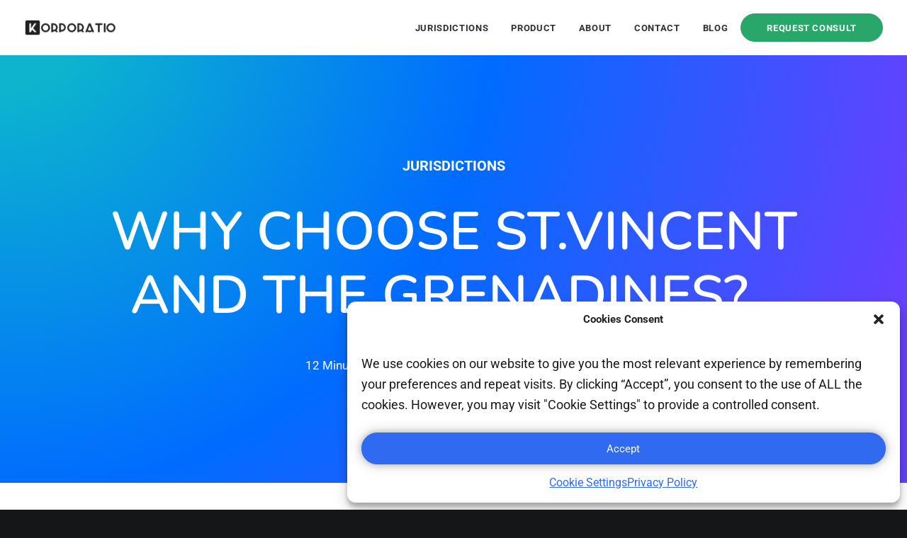

--- FILE ---
content_type: text/html; charset=UTF-8
request_url: https://korporatio.com/2019/12/03/why-choose-st-vincent-and-the-grenadines/
body_size: 73722
content:
<!DOCTYPE html>
<html class="no-touch" lang="en-US" xmlns="http://www.w3.org/1999/xhtml">
<head><meta http-equiv="Content-Type" content="text/html; charset=UTF-8"><script>if(navigator.userAgent.match(/MSIE|Internet Explorer/i)||navigator.userAgent.match(/Trident\/7\..*?rv:11/i)){var href=document.location.href;if(!href.match(/[?&]nowprocket/)){if(href.indexOf("?")==-1){if(href.indexOf("#")==-1){document.location.href=href+"?nowprocket=1"}else{document.location.href=href.replace("#","?nowprocket=1#")}}else{if(href.indexOf("#")==-1){document.location.href=href+"&nowprocket=1"}else{document.location.href=href.replace("#","&nowprocket=1#")}}}}</script><script>(()=>{class RocketLazyLoadScripts{constructor(){this.v="2.0.4",this.userEvents=["keydown","keyup","mousedown","mouseup","mousemove","mouseover","mouseout","touchmove","touchstart","touchend","touchcancel","wheel","click","dblclick","input"],this.attributeEvents=["onblur","onclick","oncontextmenu","ondblclick","onfocus","onmousedown","onmouseenter","onmouseleave","onmousemove","onmouseout","onmouseover","onmouseup","onmousewheel","onscroll","onsubmit"]}async t(){this.i(),this.o(),/iP(ad|hone)/.test(navigator.userAgent)&&this.h(),this.u(),this.l(this),this.m(),this.k(this),this.p(this),this._(),await Promise.all([this.R(),this.L()]),this.lastBreath=Date.now(),this.S(this),this.P(),this.D(),this.O(),this.M(),await this.C(this.delayedScripts.normal),await this.C(this.delayedScripts.defer),await this.C(this.delayedScripts.async),await this.T(),await this.F(),await this.j(),await this.A(),window.dispatchEvent(new Event("rocket-allScriptsLoaded")),this.everythingLoaded=!0,this.lastTouchEnd&&await new Promise(t=>setTimeout(t,500-Date.now()+this.lastTouchEnd)),this.I(),this.H(),this.U(),this.W()}i(){this.CSPIssue=sessionStorage.getItem("rocketCSPIssue"),document.addEventListener("securitypolicyviolation",t=>{this.CSPIssue||"script-src-elem"!==t.violatedDirective||"data"!==t.blockedURI||(this.CSPIssue=!0,sessionStorage.setItem("rocketCSPIssue",!0))},{isRocket:!0})}o(){window.addEventListener("pageshow",t=>{this.persisted=t.persisted,this.realWindowLoadedFired=!0},{isRocket:!0}),window.addEventListener("pagehide",()=>{this.onFirstUserAction=null},{isRocket:!0})}h(){let t;function e(e){t=e}window.addEventListener("touchstart",e,{isRocket:!0}),window.addEventListener("touchend",function i(o){o.changedTouches[0]&&t.changedTouches[0]&&Math.abs(o.changedTouches[0].pageX-t.changedTouches[0].pageX)<10&&Math.abs(o.changedTouches[0].pageY-t.changedTouches[0].pageY)<10&&o.timeStamp-t.timeStamp<200&&(window.removeEventListener("touchstart",e,{isRocket:!0}),window.removeEventListener("touchend",i,{isRocket:!0}),"INPUT"===o.target.tagName&&"text"===o.target.type||(o.target.dispatchEvent(new TouchEvent("touchend",{target:o.target,bubbles:!0})),o.target.dispatchEvent(new MouseEvent("mouseover",{target:o.target,bubbles:!0})),o.target.dispatchEvent(new PointerEvent("click",{target:o.target,bubbles:!0,cancelable:!0,detail:1,clientX:o.changedTouches[0].clientX,clientY:o.changedTouches[0].clientY})),event.preventDefault()))},{isRocket:!0})}q(t){this.userActionTriggered||("mousemove"!==t.type||this.firstMousemoveIgnored?"keyup"===t.type||"mouseover"===t.type||"mouseout"===t.type||(this.userActionTriggered=!0,this.onFirstUserAction&&this.onFirstUserAction()):this.firstMousemoveIgnored=!0),"click"===t.type&&t.preventDefault(),t.stopPropagation(),t.stopImmediatePropagation(),"touchstart"===this.lastEvent&&"touchend"===t.type&&(this.lastTouchEnd=Date.now()),"click"===t.type&&(this.lastTouchEnd=0),this.lastEvent=t.type,t.composedPath&&t.composedPath()[0].getRootNode()instanceof ShadowRoot&&(t.rocketTarget=t.composedPath()[0]),this.savedUserEvents.push(t)}u(){this.savedUserEvents=[],this.userEventHandler=this.q.bind(this),this.userEvents.forEach(t=>window.addEventListener(t,this.userEventHandler,{passive:!1,isRocket:!0})),document.addEventListener("visibilitychange",this.userEventHandler,{isRocket:!0})}U(){this.userEvents.forEach(t=>window.removeEventListener(t,this.userEventHandler,{passive:!1,isRocket:!0})),document.removeEventListener("visibilitychange",this.userEventHandler,{isRocket:!0}),this.savedUserEvents.forEach(t=>{(t.rocketTarget||t.target).dispatchEvent(new window[t.constructor.name](t.type,t))})}m(){const t="return false",e=Array.from(this.attributeEvents,t=>"data-rocket-"+t),i="["+this.attributeEvents.join("],[")+"]",o="[data-rocket-"+this.attributeEvents.join("],[data-rocket-")+"]",s=(e,i,o)=>{o&&o!==t&&(e.setAttribute("data-rocket-"+i,o),e["rocket"+i]=new Function("event",o),e.setAttribute(i,t))};new MutationObserver(t=>{for(const n of t)"attributes"===n.type&&(n.attributeName.startsWith("data-rocket-")||this.everythingLoaded?n.attributeName.startsWith("data-rocket-")&&this.everythingLoaded&&this.N(n.target,n.attributeName.substring(12)):s(n.target,n.attributeName,n.target.getAttribute(n.attributeName))),"childList"===n.type&&n.addedNodes.forEach(t=>{if(t.nodeType===Node.ELEMENT_NODE)if(this.everythingLoaded)for(const i of[t,...t.querySelectorAll(o)])for(const t of i.getAttributeNames())e.includes(t)&&this.N(i,t.substring(12));else for(const e of[t,...t.querySelectorAll(i)])for(const t of e.getAttributeNames())this.attributeEvents.includes(t)&&s(e,t,e.getAttribute(t))})}).observe(document,{subtree:!0,childList:!0,attributeFilter:[...this.attributeEvents,...e]})}I(){this.attributeEvents.forEach(t=>{document.querySelectorAll("[data-rocket-"+t+"]").forEach(e=>{this.N(e,t)})})}N(t,e){const i=t.getAttribute("data-rocket-"+e);i&&(t.setAttribute(e,i),t.removeAttribute("data-rocket-"+e))}k(t){Object.defineProperty(HTMLElement.prototype,"onclick",{get(){return this.rocketonclick||null},set(e){this.rocketonclick=e,this.setAttribute(t.everythingLoaded?"onclick":"data-rocket-onclick","this.rocketonclick(event)")}})}S(t){function e(e,i){let o=e[i];e[i]=null,Object.defineProperty(e,i,{get:()=>o,set(s){t.everythingLoaded?o=s:e["rocket"+i]=o=s}})}e(document,"onreadystatechange"),e(window,"onload"),e(window,"onpageshow");try{Object.defineProperty(document,"readyState",{get:()=>t.rocketReadyState,set(e){t.rocketReadyState=e},configurable:!0}),document.readyState="loading"}catch(t){console.log("WPRocket DJE readyState conflict, bypassing")}}l(t){this.originalAddEventListener=EventTarget.prototype.addEventListener,this.originalRemoveEventListener=EventTarget.prototype.removeEventListener,this.savedEventListeners=[],EventTarget.prototype.addEventListener=function(e,i,o){o&&o.isRocket||!t.B(e,this)&&!t.userEvents.includes(e)||t.B(e,this)&&!t.userActionTriggered||e.startsWith("rocket-")||t.everythingLoaded?t.originalAddEventListener.call(this,e,i,o):(t.savedEventListeners.push({target:this,remove:!1,type:e,func:i,options:o}),"mouseenter"!==e&&"mouseleave"!==e||t.originalAddEventListener.call(this,e,t.savedUserEvents.push,o))},EventTarget.prototype.removeEventListener=function(e,i,o){o&&o.isRocket||!t.B(e,this)&&!t.userEvents.includes(e)||t.B(e,this)&&!t.userActionTriggered||e.startsWith("rocket-")||t.everythingLoaded?t.originalRemoveEventListener.call(this,e,i,o):t.savedEventListeners.push({target:this,remove:!0,type:e,func:i,options:o})}}J(t,e){this.savedEventListeners=this.savedEventListeners.filter(i=>{let o=i.type,s=i.target||window;return e!==o||t!==s||(this.B(o,s)&&(i.type="rocket-"+o),this.$(i),!1)})}H(){EventTarget.prototype.addEventListener=this.originalAddEventListener,EventTarget.prototype.removeEventListener=this.originalRemoveEventListener,this.savedEventListeners.forEach(t=>this.$(t))}$(t){t.remove?this.originalRemoveEventListener.call(t.target,t.type,t.func,t.options):this.originalAddEventListener.call(t.target,t.type,t.func,t.options)}p(t){let e;function i(e){return t.everythingLoaded?e:e.split(" ").map(t=>"load"===t||t.startsWith("load.")?"rocket-jquery-load":t).join(" ")}function o(o){function s(e){const s=o.fn[e];o.fn[e]=o.fn.init.prototype[e]=function(){return this[0]===window&&t.userActionTriggered&&("string"==typeof arguments[0]||arguments[0]instanceof String?arguments[0]=i(arguments[0]):"object"==typeof arguments[0]&&Object.keys(arguments[0]).forEach(t=>{const e=arguments[0][t];delete arguments[0][t],arguments[0][i(t)]=e})),s.apply(this,arguments),this}}if(o&&o.fn&&!t.allJQueries.includes(o)){const e={DOMContentLoaded:[],"rocket-DOMContentLoaded":[]};for(const t in e)document.addEventListener(t,()=>{e[t].forEach(t=>t())},{isRocket:!0});o.fn.ready=o.fn.init.prototype.ready=function(i){function s(){parseInt(o.fn.jquery)>2?setTimeout(()=>i.bind(document)(o)):i.bind(document)(o)}return"function"==typeof i&&(t.realDomReadyFired?!t.userActionTriggered||t.fauxDomReadyFired?s():e["rocket-DOMContentLoaded"].push(s):e.DOMContentLoaded.push(s)),o([])},s("on"),s("one"),s("off"),t.allJQueries.push(o)}e=o}t.allJQueries=[],o(window.jQuery),Object.defineProperty(window,"jQuery",{get:()=>e,set(t){o(t)}})}P(){const t=new Map;document.write=document.writeln=function(e){const i=document.currentScript,o=document.createRange(),s=i.parentElement;let n=t.get(i);void 0===n&&(n=i.nextSibling,t.set(i,n));const c=document.createDocumentFragment();o.setStart(c,0),c.appendChild(o.createContextualFragment(e)),s.insertBefore(c,n)}}async R(){return new Promise(t=>{this.userActionTriggered?t():this.onFirstUserAction=t})}async L(){return new Promise(t=>{document.addEventListener("DOMContentLoaded",()=>{this.realDomReadyFired=!0,t()},{isRocket:!0})})}async j(){return this.realWindowLoadedFired?Promise.resolve():new Promise(t=>{window.addEventListener("load",t,{isRocket:!0})})}M(){this.pendingScripts=[];this.scriptsMutationObserver=new MutationObserver(t=>{for(const e of t)e.addedNodes.forEach(t=>{"SCRIPT"!==t.tagName||t.noModule||t.isWPRocket||this.pendingScripts.push({script:t,promise:new Promise(e=>{const i=()=>{const i=this.pendingScripts.findIndex(e=>e.script===t);i>=0&&this.pendingScripts.splice(i,1),e()};t.addEventListener("load",i,{isRocket:!0}),t.addEventListener("error",i,{isRocket:!0}),setTimeout(i,1e3)})})})}),this.scriptsMutationObserver.observe(document,{childList:!0,subtree:!0})}async F(){await this.X(),this.pendingScripts.length?(await this.pendingScripts[0].promise,await this.F()):this.scriptsMutationObserver.disconnect()}D(){this.delayedScripts={normal:[],async:[],defer:[]},document.querySelectorAll("script[type$=rocketlazyloadscript]").forEach(t=>{t.hasAttribute("data-rocket-src")?t.hasAttribute("async")&&!1!==t.async?this.delayedScripts.async.push(t):t.hasAttribute("defer")&&!1!==t.defer||"module"===t.getAttribute("data-rocket-type")?this.delayedScripts.defer.push(t):this.delayedScripts.normal.push(t):this.delayedScripts.normal.push(t)})}async _(){await this.L();let t=[];document.querySelectorAll("script[type$=rocketlazyloadscript][data-rocket-src]").forEach(e=>{let i=e.getAttribute("data-rocket-src");if(i&&!i.startsWith("data:")){i.startsWith("//")&&(i=location.protocol+i);try{const o=new URL(i).origin;o!==location.origin&&t.push({src:o,crossOrigin:e.crossOrigin||"module"===e.getAttribute("data-rocket-type")})}catch(t){}}}),t=[...new Map(t.map(t=>[JSON.stringify(t),t])).values()],this.Y(t,"preconnect")}async G(t){if(await this.K(),!0!==t.noModule||!("noModule"in HTMLScriptElement.prototype))return new Promise(e=>{let i;function o(){(i||t).setAttribute("data-rocket-status","executed"),e()}try{if(navigator.userAgent.includes("Firefox/")||""===navigator.vendor||this.CSPIssue)i=document.createElement("script"),[...t.attributes].forEach(t=>{let e=t.nodeName;"type"!==e&&("data-rocket-type"===e&&(e="type"),"data-rocket-src"===e&&(e="src"),i.setAttribute(e,t.nodeValue))}),t.text&&(i.text=t.text),t.nonce&&(i.nonce=t.nonce),i.hasAttribute("src")?(i.addEventListener("load",o,{isRocket:!0}),i.addEventListener("error",()=>{i.setAttribute("data-rocket-status","failed-network"),e()},{isRocket:!0}),setTimeout(()=>{i.isConnected||e()},1)):(i.text=t.text,o()),i.isWPRocket=!0,t.parentNode.replaceChild(i,t);else{const i=t.getAttribute("data-rocket-type"),s=t.getAttribute("data-rocket-src");i?(t.type=i,t.removeAttribute("data-rocket-type")):t.removeAttribute("type"),t.addEventListener("load",o,{isRocket:!0}),t.addEventListener("error",i=>{this.CSPIssue&&i.target.src.startsWith("data:")?(console.log("WPRocket: CSP fallback activated"),t.removeAttribute("src"),this.G(t).then(e)):(t.setAttribute("data-rocket-status","failed-network"),e())},{isRocket:!0}),s?(t.fetchPriority="high",t.removeAttribute("data-rocket-src"),t.src=s):t.src="data:text/javascript;base64,"+window.btoa(unescape(encodeURIComponent(t.text)))}}catch(i){t.setAttribute("data-rocket-status","failed-transform"),e()}});t.setAttribute("data-rocket-status","skipped")}async C(t){const e=t.shift();return e?(e.isConnected&&await this.G(e),this.C(t)):Promise.resolve()}O(){this.Y([...this.delayedScripts.normal,...this.delayedScripts.defer,...this.delayedScripts.async],"preload")}Y(t,e){this.trash=this.trash||[];let i=!0;var o=document.createDocumentFragment();t.forEach(t=>{const s=t.getAttribute&&t.getAttribute("data-rocket-src")||t.src;if(s&&!s.startsWith("data:")){const n=document.createElement("link");n.href=s,n.rel=e,"preconnect"!==e&&(n.as="script",n.fetchPriority=i?"high":"low"),t.getAttribute&&"module"===t.getAttribute("data-rocket-type")&&(n.crossOrigin=!0),t.crossOrigin&&(n.crossOrigin=t.crossOrigin),t.integrity&&(n.integrity=t.integrity),t.nonce&&(n.nonce=t.nonce),o.appendChild(n),this.trash.push(n),i=!1}}),document.head.appendChild(o)}W(){this.trash.forEach(t=>t.remove())}async T(){try{document.readyState="interactive"}catch(t){}this.fauxDomReadyFired=!0;try{await this.K(),this.J(document,"readystatechange"),document.dispatchEvent(new Event("rocket-readystatechange")),await this.K(),document.rocketonreadystatechange&&document.rocketonreadystatechange(),await this.K(),this.J(document,"DOMContentLoaded"),document.dispatchEvent(new Event("rocket-DOMContentLoaded")),await this.K(),this.J(window,"DOMContentLoaded"),window.dispatchEvent(new Event("rocket-DOMContentLoaded"))}catch(t){console.error(t)}}async A(){try{document.readyState="complete"}catch(t){}try{await this.K(),this.J(document,"readystatechange"),document.dispatchEvent(new Event("rocket-readystatechange")),await this.K(),document.rocketonreadystatechange&&document.rocketonreadystatechange(),await this.K(),this.J(window,"load"),window.dispatchEvent(new Event("rocket-load")),await this.K(),window.rocketonload&&window.rocketonload(),await this.K(),this.allJQueries.forEach(t=>t(window).trigger("rocket-jquery-load")),await this.K(),this.J(window,"pageshow");const t=new Event("rocket-pageshow");t.persisted=this.persisted,window.dispatchEvent(t),await this.K(),window.rocketonpageshow&&window.rocketonpageshow({persisted:this.persisted})}catch(t){console.error(t)}}async K(){Date.now()-this.lastBreath>45&&(await this.X(),this.lastBreath=Date.now())}async X(){return document.hidden?new Promise(t=>setTimeout(t)):new Promise(t=>requestAnimationFrame(t))}B(t,e){return e===document&&"readystatechange"===t||(e===document&&"DOMContentLoaded"===t||(e===window&&"DOMContentLoaded"===t||(e===window&&"load"===t||e===window&&"pageshow"===t)))}static run(){(new RocketLazyLoadScripts).t()}}RocketLazyLoadScripts.run()})();</script>

<meta name="viewport" content="width=device-width, initial-scale=1">
<link rel="profile" href="http://gmpg.org/xfn/11">
<link rel="pingback" href="https://korporatio.com/xmlrpc.php">
<meta name='robots' content='index, follow, max-image-preview:large, max-snippet:-1, max-video-preview:-1' />

	<!-- This site is optimized with the Yoast SEO plugin v26.7 - https://yoast.com/wordpress/plugins/seo/ -->
	<title>Why Choose St.Vincent and the Grenadines?   &#8212; Korporatio</title>
<link data-rocket-prefetch href="https://www.googletagmanager.com" rel="dns-prefetch">
<link data-rocket-prefetch href="https://fonts.googleapis.com" rel="dns-prefetch">
<link data-rocket-prefetch href="https://b3074478.smushcdn.com" rel="dns-prefetch">
<link data-rocket-prefetch href="https://googleads.g.doubleclick.net" rel="dns-prefetch">
<link data-rocket-prefetch href="https://www.google.com" rel="dns-prefetch">
<link data-rocket-preload as="style" href="https://fonts.googleapis.com/css?family=Roboto%3Aregular%2Citalic%2C700%7CNunito%3A200%2Cregular%2Citalic%2C600%2C600italic%2C700%2C700italic%7CPoppins%3A100%2C100italic%2C200%2C200italic%2C300%2C300italic%2Cregular%2Citalic%2C500%2C500italic%2C600%2C600italic%2C700%2C700italic%2C800%2C800italic%2C900%2C900italic&#038;subset=latin%2Cdevanagari%2Clatin-ext&#038;display=swap" rel="preload">
<link href="https://fonts.googleapis.com/css?family=Roboto%3Aregular%2Citalic%2C700%7CNunito%3A200%2Cregular%2Citalic%2C600%2C600italic%2C700%2C700italic%7CPoppins%3A100%2C100italic%2C200%2C200italic%2C300%2C300italic%2Cregular%2Citalic%2C500%2C500italic%2C600%2C600italic%2C700%2C700italic%2C800%2C800italic%2C900%2C900italic&#038;subset=latin%2Cdevanagari%2Clatin-ext&#038;display=swap" media="print" onload="this.media=&#039;all&#039;" rel="stylesheet">
<style id="wpr-usedcss">img:is([sizes=auto i],[sizes^="auto," i]){contain-intrinsic-size:3000px 1500px}input[class*=apbct].apbct_special_field{display:none!important}.apbct-tooltip{border-radius:5px;background:#d3d3d3}.apbct-tooltip{display:none;position:inherit;margin-top:5px;left:5px;opacity:.9}.apbct-popup-fade:before{content:'';background:#000;position:fixed;left:0;top:0;width:100%;height:100%;opacity:.7;z-index:9999}.apbct-popup{position:fixed;top:20%;left:50%;padding:20px;width:360px;margin-left:-200px;background:#fff;border:1px solid;border-radius:4px;z-index:99999;opacity:1}.apbct-check_email_exist-bad_email,.apbct-check_email_exist-good_email,.apbct-check_email_exist-load{z-index:9999;margin:0 6px;transition:none!important;background-size:contain;background-repeat:no-repeat;background-position-x:right;background-position-y:center;cursor:pointer}.apbct-check_email_exist-load{background-size:contain;background-image:var(--wpr-bg-29ac8972-7c2b-4102-a492-dce9d6fcb88e)}.apbct-check_email_exist-block{position:fixed;display:block}.apbct-check_email_exist-good_email{background-image:var(--wpr-bg-6479fb7b-fea6-42e7-ada4-5c1c0f551df5)}.apbct-check_email_exist-bad_email{background-image:var(--wpr-bg-4e57139d-8d10-408e-a373-45507718c0aa)}.apbct-check_email_exist-popup_description{display:none;position:fixed;padding:2px;border:1px solid #e5e8ed;border-radius:16px 16px 0;background:#fff;background-position-x:right;font-size:14px;text-align:center;transition:all 1s ease-out}@media screen and (max-width:782px){.apbct-check_email_exist-popup_description{width:100%}}.ct-encoded-form-forbidden{display:block;border:1px solid red;padding:10px;background:#fdd;color:red;font-weight:700}.apbct_dog_one,.apbct_dog_three,.apbct_dog_two{animation-duration:1.5s;animation-iteration-count:infinite;animation-name:apbct_dog}.apbct-email-encoder-popup{width:30vw;min-width:400px;font-size:16px}.apbct-email-encoder--popup-header{font-size:16px;color:#333}.apbct-email-encoder-elements_center{display:flex;flex-direction:column;justify-content:center;align-items:center;font-size:16px!important;color:#000!important}.top-margin-long{margin-top:5px}.apbct-tooltip{display:none}.apbct-email-encoder-select-whole-email{-webkit-user-select:all;user-select:all}.apbct-email-encoder-got-it-button{all:unset;margin-top:10px;padding:5px 10px;border-radius:5px;background-color:#333;color:#fff;cursor:pointer;transition:background-color .3s}.apbct-ee-animation-wrapper{display:flex;height:60px;justify-content:center;font-size:16px;align-items:center}.apbct_dog{margin:0 5px;color:transparent;text-shadow:0 0 2px #aaa}.apbct_dog_one{animation-delay:0s}.apbct_dog_two{animation-delay:.5s}.apbct_dog_three{animation-delay:1s}@keyframes apbct_dog{0%,100%,75%{scale:100%;color:transparent;text-shadow:0 0 2px #aaa}25%{scale:200%;color:unset;text-shadow:unset}}@media screen and (max-width:782px){.apbct-email-encoder-popup{width:20vw;min-width:200px;font-size:16px;top:20%;left:75%}.apbct-email-encoder-elements_center{flex-direction:column!important;text-align:center}}#toc_container li,#toc_container ul{margin:0;padding:0}#toc_container ul ul{margin-left:1.5em}#toc_container{background:#f9f9f9;border:1px solid #aaa;padding:10px;margin-bottom:1em;width:auto;display:table;font-size:95%}#toc_container span.toc_toggle{font-weight:400;font-size:90%}#toc_container a{text-decoration:none;text-shadow:none}#toc_container a:hover{text-decoration:underline}div#toc_container ul li{font-size:100%}@font-face{font-display:swap;font-family:Nunito;font-style:normal;font-weight:200;src:url(https://fonts.gstatic.com/s/nunito/v31/XRXV3I6Li01BKofINeaB.woff2) format('woff2');unicode-range:U+0000-00FF,U+0131,U+0152-0153,U+02BB-02BC,U+02C6,U+02DA,U+02DC,U+0304,U+0308,U+0329,U+2000-206F,U+20AC,U+2122,U+2191,U+2193,U+2212,U+2215,U+FEFF,U+FFFD}@font-face{font-display:swap;font-family:Nunito;font-style:normal;font-weight:400;src:url(https://fonts.gstatic.com/s/nunito/v31/XRXV3I6Li01BKofINeaB.woff2) format('woff2');unicode-range:U+0000-00FF,U+0131,U+0152-0153,U+02BB-02BC,U+02C6,U+02DA,U+02DC,U+0304,U+0308,U+0329,U+2000-206F,U+20AC,U+2122,U+2191,U+2193,U+2212,U+2215,U+FEFF,U+FFFD}@font-face{font-display:swap;font-family:Nunito;font-style:normal;font-weight:600;src:url(https://fonts.gstatic.com/s/nunito/v31/XRXV3I6Li01BKofINeaB.woff2) format('woff2');unicode-range:U+0000-00FF,U+0131,U+0152-0153,U+02BB-02BC,U+02C6,U+02DA,U+02DC,U+0304,U+0308,U+0329,U+2000-206F,U+20AC,U+2122,U+2191,U+2193,U+2212,U+2215,U+FEFF,U+FFFD}@font-face{font-display:swap;font-family:Nunito;font-style:normal;font-weight:700;src:url(https://fonts.gstatic.com/s/nunito/v31/XRXV3I6Li01BKofINeaB.woff2) format('woff2');unicode-range:U+0000-00FF,U+0131,U+0152-0153,U+02BB-02BC,U+02C6,U+02DA,U+02DC,U+0304,U+0308,U+0329,U+2000-206F,U+20AC,U+2122,U+2191,U+2193,U+2212,U+2215,U+FEFF,U+FFFD}@font-face{font-display:swap;font-family:Poppins;font-style:normal;font-weight:600;src:url(https://fonts.gstatic.com/s/poppins/v23/pxiByp8kv8JHgFVrLEj6Z1xlFQ.woff2) format('woff2');unicode-range:U+0000-00FF,U+0131,U+0152-0153,U+02BB-02BC,U+02C6,U+02DA,U+02DC,U+0304,U+0308,U+0329,U+2000-206F,U+20AC,U+2122,U+2191,U+2193,U+2212,U+2215,U+FEFF,U+FFFD}@font-face{font-display:swap;font-family:Roboto;font-style:normal;font-weight:400;font-stretch:100%;src:url(https://fonts.gstatic.com/s/roboto/v48/KFO7CnqEu92Fr1ME7kSn66aGLdTylUAMa3yUBA.woff2) format('woff2');unicode-range:U+0000-00FF,U+0131,U+0152-0153,U+02BB-02BC,U+02C6,U+02DA,U+02DC,U+0304,U+0308,U+0329,U+2000-206F,U+20AC,U+2122,U+2191,U+2193,U+2212,U+2215,U+FEFF,U+FFFD}@font-face{font-display:swap;font-family:Roboto;font-style:normal;font-weight:700;font-stretch:100%;src:url(https://fonts.gstatic.com/s/roboto/v48/KFO7CnqEu92Fr1ME7kSn66aGLdTylUAMa3yUBA.woff2) format('woff2');unicode-range:U+0000-00FF,U+0131,U+0152-0153,U+02BB-02BC,U+02C6,U+02DA,U+02DC,U+0304,U+0308,U+0329,U+2000-206F,U+20AC,U+2122,U+2191,U+2193,U+2212,U+2215,U+FEFF,U+FFFD}:root{--affwp-creative-preview-width:10rem;--affwp-card-padding:1.5rem}.screen-reader-text{position:absolute;margin:-1px;padding:0;height:1px;width:1px;overflow:hidden;clip:rect(0 0 0 0);border:0;word-wrap:normal!important}.cmplz-blocked-content-notice{display:none}.cmplz-optout .cmplz-blocked-content-container .cmplz-blocked-content-notice,.cmplz-optout .cmplz-wp-video .cmplz-blocked-content-notice{display:block}.cmplz-blocked-content-container,.cmplz-wp-video{animation-name:cmplz-fadein;animation-duration:.6s;background:#fff;border:0;border-radius:3px;box-shadow:0 0 1px 0 rgba(0,0,0,.5),0 1px 10px 0 rgba(0,0,0,.15);display:flex;justify-content:center;align-items:center;background-repeat:no-repeat!important;background-size:cover!important;height:inherit;position:relative}.cmplz-blocked-content-container iframe,.cmplz-wp-video iframe{visibility:hidden;max-height:100%;border:0!important}.cmplz-blocked-content-container .cmplz-blocked-content-notice,.cmplz-wp-video .cmplz-blocked-content-notice{white-space:normal;text-transform:initial;position:absolute!important;width:100%;top:50%;left:50%;transform:translate(-50%,-50%);max-width:300px;font-size:14px;padding:10px;background-color:rgba(0,0,0,.5);color:#fff;text-align:center;z-index:98;line-height:23px}.cmplz-blocked-content-container .cmplz-blocked-content-notice .cmplz-links,.cmplz-wp-video .cmplz-blocked-content-notice .cmplz-links{display:block;margin-bottom:10px}.cmplz-blocked-content-container .cmplz-blocked-content-notice .cmplz-links a,.cmplz-wp-video .cmplz-blocked-content-notice .cmplz-links a{color:#fff}.cmplz-blocked-content-container div div{display:none}.cmplz-wp-video .cmplz-placeholder-element{width:100%;height:inherit}@keyframes cmplz-fadein{from{opacity:0}to{opacity:1}}html{font-family:sans-serif;-ms-text-size-adjust:100%;-webkit-text-size-adjust:100%}body{margin:0}article,details,figure,footer,header,main,nav,summary{display:block}progress,video{display:inline-block;vertical-align:baseline}[hidden],template{display:none}a{background:0 0}a:active,a:hover{outline:0}b,strong{font-weight:700}h1{font-size:2em;margin:.67em 0}small{font-size:80%}sub{font-size:75%;line-height:0;position:relative;vertical-align:baseline}sub{bottom:-.25em}img{border:0}svg:not(:root){overflow:hidden}figure{margin:1em 40px}hr{-moz-box-sizing:content-box;box-sizing:content-box;height:0}code{font-family:monospace,monospace;font-size:1em}button,input,optgroup,select,textarea{color:inherit;font:inherit;margin:0}button{overflow:visible}button,select{text-transform:none}button,html input[type=button],input[type=reset],input[type=submit]{-webkit-appearance:button;cursor:pointer}button[disabled],html input[disabled]{cursor:default}button::-moz-focus-inner,input::-moz-focus-inner{border:0;padding:0}input{line-height:normal}input[type=checkbox],input[type=radio]{box-sizing:border-box;padding:0}input[type=number]::-webkit-inner-spin-button,input[type=number]::-webkit-outer-spin-button{height:auto}input[type=search]{-webkit-appearance:textfield;-moz-box-sizing:content-box;-webkit-box-sizing:content-box;box-sizing:content-box}input[type=search]::-webkit-search-cancel-button,input[type=search]::-webkit-search-decoration{-webkit-appearance:none}legend{border:0;padding:0}textarea{overflow:auto}optgroup{font-weight:700}table{border-collapse:collapse;border-spacing:0}td,th{padding:0}script{display:none!important}*{box-sizing:border-box}:after,:before{box-sizing:border-box}html{overflow-y:scroll;overflow-x:hidden;-webkit-overflow-scrolling:touch;height:100%}body{height:100%;-webkit-font-smoothing:antialiased;-moz-osx-font-smoothing:grayscale;-webkit-tap-highlight-color:rgba(0,0,0,.3);overflow:initial!important}.box-wrapper{display:table;table-layout:fixed;width:100%;height:100%;overflow:hidden}.box-container{display:table;width:100%;height:100%;table-layout:fixed;position:relative}.main-wrapper{position:relative;width:100%}body:not(.uncode-unmodal-overlay-visible) .main-wrapper{z-index:0}.hmenu .main-wrapper{display:table-row}body:not(.menu-offcanvas) .main-wrapper{height:100%}.sections-container{display:table;table-layout:fixed;width:100%;height:100%}.page-body,.page-wrapper{display:table-row;width:100%;height:100%}.page-body{position:relative}.main-container>.row:not(:first-child)>.row-inner>div[class*=col-lg-],.main-container>.row>.row-inner>div[class*=col-lg-]:not(:first-child){border-top-width:0!important}@media (max-width:569px){html{margin-top:0}body.menu-mobile-centered .mobile-hidden:not(.social-icon):not(.menu-social):not(.menu-icons){display:none!important}body:not(.menu-mobile-centered) .mobile-hidden{display:none!important}body.hmenu-center-split:not(.menu-mobile-off-canvas) .mobile-hidden.social-icon{display:inline-block!important}body.menu-mobile-off-canvas .mobile-hidden{display:none}}@media (min-width:570px) and (max-width:959px){body.menu-mobile-centered .tablet-hidden:not(.social-icon):not(.menu-social):not(.menu-icons){display:none!important}body:not(.menu-mobile-centered) .tablet-hidden{display:none!important}body.hmenu-center-split:not(.menu-mobile-off-canvas) .tablet-hidden.social-icon{display:inline-block!important}body.menu-mobile-off-canvas .tablet-hidden{display:none}}.post-wrapper{margin:auto}button,input,select,textarea{font-family:inherit;font-size:inherit;line-height:inherit}a{outline:0;border:0;text-decoration:none}a.active,a:focus,a:hover{text-decoration:none}:focus{outline:0}button{outline:0;border:0}figure{margin:0;max-width:100%}img{max-width:100%;height:auto}img.adaptive-async,img.async-done{width:100%;height:auto;max-width:none}.img-responsive{display:block;max-width:100%;height:auto}hr{margin:27px 0;border:0;border-top-width:1px;border-style:solid}.uncode_text_column>:first-child{margin-top:0}.body-borders>*{position:fixed;z-index:11000}.body-borders .top-border{top:0;left:0;width:100%}.body-borders .right-border{top:0;right:0;height:100%}.body-borders .bottom-border{bottom:0;left:0;width:100%}.body-borders .left-border{top:0;left:0;height:100%}.body-borders[data-border="18"] .bottom-border,.body-borders[data-border="18"] .top-border{height:18px}.body-borders[data-border="18"] .left-border,.body-borders[data-border="18"] .right-border{width:18px}@media (max-width:959px){.main-container{padding-top:0!important}.body-borders[data-border="18"] .bottom-border,.body-borders[data-border="18"] .top-border{height:9px}.body-borders[data-border="18"] .left-border,.body-borders[data-border="18"] .right-border{width:9px}}.body-borders[data-border="27"] .bottom-border,.body-borders[data-border="27"] .top-border{height:27px}.body-borders[data-border="27"] .left-border,.body-borders[data-border="27"] .right-border{width:27px}@media (max-width:959px){.body-borders[data-border="27"] .bottom-border,.body-borders[data-border="27"] .top-border{height:9px}.body-borders[data-border="27"] .left-border,.body-borders[data-border="27"] .right-border{width:9px}}.body-borders[data-border="36"] .bottom-border,.body-borders[data-border="36"] .top-border{height:36px}.body-borders[data-border="36"] .left-border,.body-borders[data-border="36"] .right-border{width:36px}body[data-border="18"] .box-wrapper{padding-bottom:18px}body[data-border="18"] .footer-scroll-top{padding-right:18px;padding-bottom:18px}body[data-border="18"]:not(.menu-dd-search) .overlay .menu-close-search{margin:18px}@media (max-width:959px){.body-borders[data-border="36"] .bottom-border,.body-borders[data-border="36"] .top-border{height:9px}.body-borders[data-border="36"] .left-border,.body-borders[data-border="36"] .right-border{width:9px}body[data-border="18"] .box-wrapper{padding-bottom:9px}body[data-border="18"] .footer-scroll-top{padding-right:9px;padding-bottom:9px}body[data-border="18"]:not(.menu-dd-search) .overlay .menu-close-search{margin:9px}}body[data-border="27"] .box-wrapper{padding-bottom:27px}body[data-border="27"] .footer-scroll-top{padding-right:27px;padding-bottom:27px}body[data-border="27"]:not(.menu-dd-search) .overlay .menu-close-search{margin:27px}@media (max-width:959px){body[data-border="27"] .box-wrapper{padding-bottom:9px}body[data-border="27"] .footer-scroll-top{padding-right:9px;padding-bottom:9px}body[data-border="27"]:not(.menu-dd-search) .overlay .menu-close-search{margin:9px}}body[data-border="36"] .box-wrapper{padding-bottom:36px}body[data-border="36"] .footer-scroll-top{padding-right:36px;padding-bottom:36px}body[data-border="36"]:not(.menu-dd-search) .overlay .menu-close-search{margin:36px}b,strong{font-weight:600}.heading-text>p,h1,h2,h3,h4,h5,h6{-webkit-font-smoothing:antialiased}h1{font-size:35px;line-height:1.2;margin:27px 0 0}@media (max-width:339px){h1{font-size:28px}}.h2,h2{font-size:29px;line-height:1.2;margin:27px 0 0}.h3,h3{font-size:24px;line-height:1.2;margin:27px 0 0}.h4,h4{font-size:20px;line-height:1.2;margin:27px 0 0}.h5,h5{font-size:17px;line-height:1.2;margin:27px 0 0}h6{font-size:14px;line-height:1.2;margin:27px 0 0}address,code,dl,dt,label,li,p,small{line-height:1.75;margin:18px 0 0}small{font-size:12px}ul{margin:18px 0 0;padding-left:18px}ul{padding:0}ul i{margin-right:18px}ul{list-style:none}ul li{margin-top:0}ul>li>ul{margin-left:9px;padding-left:0;margin-top:0}dl{margin:18px 18px 0}dl dt{font-weight:600}dl dt:first-child{margin-top:0}blockquote{margin:36px 0;padding:0 0 0 36px;border-left:2px solid}blockquote p{font-size:18px;line-height:1.75;margin:18px 0 0}blockquote p:first-child{margin-top:0}blockquote small{font-size:13px;margin:9px 0 0;margin-bottom:0;display:inline;letter-spacing:0!important}blockquote small:before{content:"—";margin:0 9px 0 0}.text-left{text-align:left}.text-right{text-align:right}.text-uppercase{text-transform:uppercase}.text-lead,.text-lead:not(ul):not(ol)>*{line-height:1.75}.text-lead,.text-lead:not(ul):not(ol)>*,.text-lead>:not(ul):not(ol):not(li){margin:36px 0 0}.text-lead>*>li{font-size:inherit}.heading-foreword{display:inline-block;font-size:.5em;margin-right:72px;margin-top:0!important;vertical-align:top;white-space:nowrap}.heading-foreword.text-small{font-size:.375em}.heading-foreword.text-lead{font-size:.725em}@media (max-width:569px){.heading-foreword{display:block}}.font-weight-500,.font-weight-500 :not(strong):not(b){font-weight:500!important}.font-weight-600,.font-weight-600 :not(strong):not(b){font-weight:600!important}code{font-family:Monaco,monospace;border-radius:2px;font-size:13px;line-height:1.75;margin:18px 0 0}code{padding:4px}.row-inner{display:table-row}@media (min-width:960px){body[data-border="18"] .vmenu-container{padding-top:18px;height:calc(100% - 18px)!important}body[data-border="27"] .vmenu-container{padding-top:27px;height:calc(100% - 27px)!important}body[data-border="36"] .vmenu-container{padding-top:36px;height:calc(100% - 36px)!important}.row-inner.expand{height:100%}body.vmenu-offcanvas-overlay #masthead .row-inner.expand{position:relative}}.row-inner+.row-inner{margin:18px 0 0}.row{display:table;table-layout:fixed;width:100%;position:relative}html.ie:not(.ie11) .page-wrapper .row.row-parent{display:block}@media (max-width:959px){body[data-border="36"] .box-wrapper{padding-bottom:9px}body[data-border="36"] .footer-scroll-top{padding-right:9px;padding-bottom:9px}body[data-border="36"]:not(.menu-dd-search) .overlay .menu-close-search{margin:9px}.row-inner{display:table;table-layout:fixed;width:100%}.ie:not(.ie11) .row-inner{display:block}.post-wrapper>.post-body>.row-container>.row-parent>.row-inner{width:100%}.row .row-internal{height:auto}.row[data-minheight]>.row-inner>div[class*=col-lg-]{height:100%}.row .uncoltable{padding-top:0!important}}.row .uncol{display:block;overflow:hidden;position:relative}.row .uncoltable{display:table;table-layout:fixed;position:relative;width:100%;height:100%}.row .uncell{display:table-cell;position:relative;height:100%;vertical-align:inherit;border:0}.ie .row .uncell{position:static}.row .uncell.no-block-padding{padding:0}.row .uncont>*{position:relative}.row div[class*=col-lg-] .row-inner .align_center>.uncol>.uncoltable>.uncell>.uncont,.row div[class*=col-lg-].align_center>.uncol>.uncoltable>.uncell>.uncont{text-align:center}.row div[class*=col-lg-] .row-inner .align_center>.uncol>.uncoltable>.uncell>.uncont .btn,.row div[class*=col-lg-] .row-inner .align_center>.uncol>.uncoltable>.uncell>.uncont .btn-link,.row div[class*=col-lg-].align_center>.uncol>.uncoltable>.uncell>.uncont .btn,.row div[class*=col-lg-].align_center>.uncol>.uncoltable>.uncell>.uncont .btn-link{transform-origin:center}.row div[class*=col-lg-] .row-inner .align_center>.uncol>.uncoltable>.uncell>.uncont hr,.row div[class*=col-lg-].align_center>.uncol>.uncoltable>.uncell>.uncont hr{margin-left:auto;margin-right:auto}.row div[class*=col-lg-] .row-inner .align_left>.uncol>.uncoltable>.uncell>.uncont,.row div[class*=col-lg-].align_left>.uncol>.uncoltable>.uncell>.uncont{text-align:left}.row div[class*=col-lg-] .row-inner .align_left>.uncol>.uncoltable>.uncell>.uncont hr,.row div[class*=col-lg-].align_left>.uncol>.uncoltable>.uncell>.uncont hr{margin-right:auto;margin-left:0}.row div[class*=col-lg-].pos-center>.uncol>.uncoltable>.uncell>.uncont{margin:0 auto}.row div[class*=col-lg-].pos-top,.row div[class*=col-lg-].pos-top .uncell{vertical-align:top}.row div[class*=col-lg-].pos-middle,.row div[class*=col-lg-].pos-middle .uncell{vertical-align:middle}.row div.column_child.align_center>.uncol>.uncoltable>.uncell>.uncont{text-align:center}.row div.column_child.align_center>.uncol>.uncoltable>.uncell>.uncont hr{margin-left:auto;margin-right:auto}.row div.column_child.align_left>.uncol>.uncoltable>.uncell>.uncont{text-align:left}.row div.column_child.align_left>.uncol>.uncoltable>.uncell>.uncont hr{margin-right:auto;margin-left:0}.row div.column_child.pos-center>.uncol>.uncoltable>.uncell>.uncont{margin:0 auto}.row div.column_child.pos-top,.row div.column_child.pos-top .uncell{vertical-align:top}.row div.column_child.pos-middle,.row div.column_child.pos-middle .uncell{vertical-align:middle}.column-background,.row-background{position:absolute;top:0;bottom:0;left:0;right:0;overflow:hidden;border-radius:inherit;background-clip:padding-box;-webkit-overflow-scrolling:touch}.column-background .uncode-video-container,.row-background .uncode-video-container{opacity:0;transition:opacity 1s}.column-background .uncode-video-container>*,.row-background .uncode-video-container>*{display:block;position:absolute;width:100%;height:100%;background-color:transparent}.column-background .background-wrapper,.row-background .background-wrapper{backface-visibility:hidden;position:absolute;left:0;top:0;width:100%;height:100%;overflow:hidden;border-radius:inherit;background-clip:padding-box}.column-background .background-wrapper .background-inner,.row-background .background-wrapper .background-inner{border-radius:inherit;position:absolute;top:0;bottom:0;left:0;right:0;background-attachment:scroll}.column-background .background-wrapper .background-inner[data-imgready=true]:not(.uncode-video-container),.row-background .background-wrapper .background-inner[data-imgready=true]:not(.uncode-video-container){opacity:1}.touch .column-background .background-wrapper .background-inner,.touch .row-background .background-wrapper .background-inner{background-attachment:scroll!important}.half-block-padding{padding:18px}.main-container{display:table;table-layout:fixed;width:100%;height:100%}.main-container .row{width:100%;table-layout:fixed}.main-container .row .uncol{overflow:visible}.main-container .row .column_child,.main-container .row .column_parent{clear:both}.main-container .row-inner{position:relative;display:table;table-layout:fixed;height:100%;min-width:100%;width:auto}.main-container .row-inner>div:not(.vc_helper){padding:0 0 0 36px}@media (max-width:959px){html.firefox .row div[class*=col-lg-].pos-middle{height:inherit!important}.row div[class*=col-lg-]{padding:36px 0 0}html.firefox .row div.column_child.pos-middle{height:inherit!important}.row div.column_child{padding:36px 0 0}.mobile-parallax-not-allowed .column-background .background-wrapper,.mobile-parallax-not-allowed .row-background .background-wrapper{transform:none!important;height:100%!important}.safari .column-background .background-wrapper .background-inner,.safari .row-background .background-wrapper .background-inner{background-attachment:scroll!important}.main-container .row .uncol{position:relative!important;top:0;left:0;height:100%;width:100%}.main-container .row .uncont:not(.overflow-hidden-mask){max-width:none!important;height:auto!important}.main-container .row .row-parent:not(.row-slider):not(.row-header) .row,.main-container .row.row-parent:not(.row-slider):not(.row-header){height:auto!important}.main-container .row .row-parent:not(.row-slider):not(.row-header) .row .row-child,.main-container .row.row-parent:not(.row-slider):not(.row-header) .row-child{height:auto!important}.main-container .row-inner>div:not([class*=col-md]){padding:36px 0 0}.main-container .row-inner>div:first-child:not([class*=col-md]){padding-top:0}.main-container .row-inner>div:only-child:not([class*=col-md]){padding-top:0}.main-container .row-inner>.mobile-hidden+div{padding:0}}@media (max-width:569px){.row div[class*=col-lg-] .row-inner .align_left>.uncol>.uncoltable>.uncell>.uncont .btn,.row div[class*=col-lg-] .row-inner .align_left>.uncol>.uncoltable>.uncell>.uncont .btn-link,.row div[class*=col-lg-].align_left>.uncol>.uncoltable>.uncell>.uncont .btn,.row div[class*=col-lg-].align_left>.uncol>.uncoltable>.uncell>.uncont .btn-link{transform-origin:left}.main-container .row.row-parent:not(.no-h-padding) .column_child>.uncol>.uncoltable>.uncell>.uncont:not(.col-custom-width),.main-container .row.row-parent:not(.no-h-padding) .column_parent>.uncol>.uncoltable>.uncell>.uncont:not(.col-custom-width){padding-left:0!important;padding-right:0!important}.main-container .row-inner>div:not(.vc_helper){padding:36px 0 0}.main-container .row-inner>div:first-child{padding-top:0}.main-container .row-inner>div:only-child{padding-top:0}}@media (min-width:570px) and (max-width:959px){.main-container .cols-md-responsive{margin-left:-36px}.main-container .cols-md-responsive>div[class*=col-md]{padding-left:36px;padding-bottom:0!important}.main-container .cols-md-responsive>div[class*=col-md]:not(.col-md-clear){padding-top:0!important}}@media (max-width:570px){.main-container .cols-sm-responsive{margin-left:-36px}.main-container .cols-sm-responsive>div[class*=col-sm]{padding-left:36px;padding-bottom:0!important}.main-container .cols-sm-responsive>div[class*=col-sm].col-sm-clear{padding-top:36px}.main-container .cols-sm-responsive>div[class*=col-sm]:not(.col-sm-clear){padding-top:0!important}}.main-container .row-container{position:relative;clear:both;border:0}html.no-touch .main-container .row-container .uncell.with-parallax>.fp-tableCell>.fp-scrollable>.fp-scroller>div>.background-wrapper,html.no-touch .main-container .row-container .uncell.with-parallax>.fp-tableCell>div>.background-wrapper,html.no-touch .main-container .row-container .uncell.with-parallax>.uncode-multi-bgs>div>.background-wrapper,html.no-touch .main-container .row-container .uncell.with-parallax>div>.background-wrapper,html.no-touch .main-container .row-container.with-parallax>.fp-tableCell>.fp-scrollable>.fp-scroller>div>.background-wrapper,html.no-touch .main-container .row-container.with-parallax>.fp-tableCell>div>.background-wrapper,html.no-touch .main-container .row-container.with-parallax>.uncode-multi-bgs>div>.background-wrapper,html.no-touch .main-container .row-container.with-parallax>div>.background-wrapper,html.touch body:not(.mobile-parallax-not-allowed) .main-container .row-container .uncell.with-parallax>.fp-tableCell>.fp-scrollable>.fp-scroller>div>.background-wrapper,html.touch body:not(.mobile-parallax-not-allowed) .main-container .row-container .uncell.with-parallax>.fp-tableCell>div>.background-wrapper,html.touch body:not(.mobile-parallax-not-allowed) .main-container .row-container .uncell.with-parallax>.uncode-multi-bgs>div>.background-wrapper,html.touch body:not(.mobile-parallax-not-allowed) .main-container .row-container .uncell.with-parallax>div>.background-wrapper,html.touch body:not(.mobile-parallax-not-allowed) .main-container .row-container.with-parallax>.fp-tableCell>.fp-scrollable>.fp-scroller>div>.background-wrapper,html.touch body:not(.mobile-parallax-not-allowed) .main-container .row-container.with-parallax>.fp-tableCell>div>.background-wrapper,html.touch body:not(.mobile-parallax-not-allowed) .main-container .row-container.with-parallax>.uncode-multi-bgs>div>.background-wrapper,html.touch body:not(.mobile-parallax-not-allowed) .main-container .row-container.with-parallax>div>.background-wrapper{height:130%;height:calc(100% + 30vh);will-change:transform}body:not(.adaptive-images-async) .main-container .row-container .with-kburns .background-inner.uncode-kburns:not(.adaptive-async):not(.async-done),body:not(.adaptive-images-async) .main-container .row-container.with-kburns .background-inner.uncode-kburns:not(.adaptive-async):not(.async-done){overflow:auto;animation:15s alternate forwards kenburns}.main-container .row-container .with-kburns .background-inner.uncode-kburns.async-done,.main-container .row-container.with-kburns .background-inner.uncode-kburns.async-done{animation:15s alternate forwards kenburns}body.compose-mode .main-container .row-container .with-kburns .background-inner.uncode-kburns,body.compose-mode .main-container .row-container.with-kburns .background-inner.uncode-kburns{animation:15s alternate forwards kenburns}.main-container .row-container .with-zoomout .background-inner:not(.uncode-video-container),.main-container .row-container.with-zoomout .background-inner:not(.uncode-video-container){transform:scale(1.5);overflow:auto}body:not(.adaptive-images-async) .main-container .row-container .with-zoomout .background-inner.uncode-zoomout:not(.adaptive-async):not(.async-done),body:not(.adaptive-images-async) .main-container .row-container.with-zoomout .background-inner.uncode-zoomout:not(.adaptive-async):not(.async-done){animation:1s alternate forwards backwash}.main-container .row-container .with-zoomout .background-inner.uncode-zoomout.async-done,.main-container .row-container .with-zoomout .background-inner.uncode-zoomout[data-provider],.main-container .row-container.with-zoomout .background-inner.uncode-zoomout.async-done,.main-container .row-container.with-zoomout .background-inner.uncode-zoomout[data-provider]{animation:1s alternate forwards backwash}body.compose-mode .main-container .row-container .with-zoomout .background-inner.uncode-zoomout,body.compose-mode .main-container .row-container.with-zoomout .background-inner.uncode-zoomout{animation:1s alternate forwards backwash}.main-container .row-container .row-parent{padding:36px}.main-container .row-container .row-parent .row-parent .single-internal-gutter .uncont>:not(.uncode-owl-nav-wrap),.main-container .row-container .row-parent .single-internal-gutter .uncont>:not(.uncode-owl-nav-wrap){margin-top:36px}.main-container .row-container .row-parent .column_child.single-internal-gutter .uncont>:not(.uncode-owl-nav-wrap):not(:first-child){margin-top:36px}.main-container .row-container .row-parent .uncont>:first-child:not(.divider-wrapper):not(.edit-account)>:first-child:not(.isotope-wrapper):not(.justified-wrapper):not(.index-wrapper):not(.edit-account):not([class*=shift_y_]),.main-container .row-container .row-parent .uncont>:first-child:not(.divider-wrapper):not(.edit-account)>:first-child:not(.isotope-wrapper):not(.justified-wrapper):not(.index-wrapper):not(.edit-account)>:first-child>:first-child:not([class*=shift_y_]),.main-container .row-container .row-parent .uncont>:first-child:not(.divider-wrapper):not(.edit-account)>:first-child>:first-child:not([class*=shift_y_]),.main-container .row-container .row-parent .uncont>:first-child:not([class*=shift_y_]){margin-top:0!important}article.hentry .main-container .row-container .row-parent{padding-left:0!important;padding-right:0!important}.main-container .row-container>.row-parent:not(.row-slider) .row-child{padding:0!important}.main-container .row-container .one-top-padding{padding-top:1px}.main-container .row-container .one-bottom-padding{padding-bottom:1px}.main-container .row-container .single-top-padding{padding-top:36px}.main-container .row-container .single-bottom-padding{padding-bottom:36px}.main-container .row-container .single-h-padding{padding-left:36px;padding-right:36px}.main-container .row-container .double-top-padding{padding-top:72px}.main-container .row-container .double-bottom-padding{padding-bottom:72px}.main-container .row-container .triple-bottom-padding{padding-bottom:108px}.main-container .row-container .exa-top-padding{padding-top:216px}@media (max-width:1699px){.main-container .row-container .exa-top-padding{padding-top:180px}}@media (max-width:1499px){.column-background .background-wrapper .background-inner,.row-background .background-wrapper .background-inner{background-size:cover}.main-container .row-container .exa-top-padding{padding-top:144px}}@media (max-width:959px){.main-container .row-container .triple-bottom-padding{padding-bottom:72px}.main-container .row-container .exa-top-padding{padding-top:72px}}.main-container .row-container .exa-bottom-padding{padding-bottom:216px}@media (max-width:1699px){.main-container .row-container .exa-bottom-padding{padding-bottom:180px}}@media (max-width:1499px){.main-container .row-container .exa-bottom-padding{padding-bottom:144px}}.main-container .row-container .with-zoomout .background-inner:not(.uncode-zoomout-already),.main-container .row-container.with-zoomout .background-inner:not(.uncode-zoomout-already){opacity:0}.main-container .with-kburns .header-bg-wrapper .uncode-kburns{overflow:auto;animation:15s alternate forwards kenburns}.main-container .with-zoomout .header-bg-wrapper:not(.header-carousel-wrapper) .header-bg{transform:scale(1.5);overflow:auto}.main-container .with-zoomout .header-bg-wrapper:not(.header-carousel-wrapper) .header-bg:not(.uncode-zoomout-already){opacity:0}.main-container .with-zoomout .header-bg-wrapper .uncode-zoomout.async-done,.main-container .with-zoomout .header-bg-wrapper .uncode-zoomout:not(.adaptive-async):not(.async-done),.main-container .with-zoomout .header-bg-wrapper .uncode-zoomout[data-provider]{animation:1s alternate forwards backwash}body.compose-mode .main-container .with-zoomout .header-bg-wrapper .uncode-zoomout{animation:1s alternate forwards backwash}html.ie .main-container .with-kburns.with-parallax .uncode-kburns{animation:none!important}.main-container .uncol.unexpand,.main-container .uncol.unexpand>div>div>.uncont,.main-container .unequal .row-internal,.main-container .unequal.row,.main-container .unequal.row>.row-inner>div>.uncol{height:100%}.col-lg-0{padding:27px 36px}.col-lg-12,.col-lg-4,.col-lg-6{padding:36px;display:block;height:auto;width:100%;vertical-align:top;position:relative}@media (min-width:960px){.main-container .row-inner{margin-left:-36px}.main-container .row-container>.row-parent .row-child>.row-inner>div:not(.vc_helper){padding:0 0 0 36px}.col-lg-0,.col-lg-12,.col-lg-4,.col-lg-6{display:table-cell;height:100%}.chrome .col-lg-0,.chrome .col-lg-12,.chrome .col-lg-4,.chrome .col-lg-6{height:0}.col-lg-12{width:100%}.col-lg-6{width:50%}.col-lg-4{width:33.33333333333333%}.row .uncoltable{min-height:0!important}.sticky-element:not(#page-header){height:auto!important}.sticky-element:not(#page-header).is_stucked{z-index:100}#page-header.sticky-element{z-index:0}#page-header.sticky-element~article{z-index:1}}.col-link{position:absolute;width:100%;height:100%;top:0;left:0;z-index:900}.block-bg-overlay{border-radius:inherit;position:absolute;width:100%;height:100%;top:0;transition:opacity .2s}@media (min-width:570px) and (max-width:959px){.main-container .uncol.unexpand .cols-md-responsive>div[class*=col-lg-],.main-container .uncol.unexpand>div>div>.uncont .cols-md-responsive>div[class*=col-lg-],.main-container .unequal .row-internal .cols-md-responsive>div[class*=col-lg-],.main-container .unequal.row .cols-md-responsive>div[class*=col-lg-],.main-container .unequal.row>.row-inner>div>.uncol .cols-md-responsive>div[class*=col-lg-]{height:100%!important}.main-container .uncol.unexpand .cols-md-responsive>div[class*=col-md-]:not(.col-md-clear),.main-container .uncol.unexpand>div>div>.uncont .cols-md-responsive>div[class*=col-md-]:not(.col-md-clear),.main-container .unequal .row-internal .cols-md-responsive>div[class*=col-md-]:not(.col-md-clear),.main-container .unequal.row .cols-md-responsive>div[class*=col-md-]:not(.col-md-clear),.main-container .unequal.row>.row-inner>div>.uncol .cols-md-responsive>div[class*=col-md-]:not(.col-md-clear){display:table-cell!important}html:not(.ie):not(.fp-enabled) .main-container .cols-md-responsive{height:100%!important}html.chrome:not(.fp-enabled) .main-container .cols-md-responsive,html.firefox:not(.fp-enabled) .main-container .cols-md-responsive{height:0!important}div[class*=vc_custom_]:not(.vc_custom_preserve_tablet){margin-left:0;border-left-width:0!important;border-right-width:0!important}}.empty-space{margin-top:0!important}.empty-space.empty-quart{padding-top:9px}.empty-space.empty-single{padding-top:36px}.empty-space.empty-double{padding-top:72px}.custom-grid-container .row .align_left>.uncol>.uncoltable>.uncell>.uncont{margin-left:0!important}.btn,.btn-link{display:inline-block;font-style:normal!important;text-align:center;vertical-align:middle;margin-top:1px;margin-bottom:1px;cursor:pointer;background-image:none;border-style:solid;border-radius:2px;outline:0;white-space:pre-wrap;-webkit-text-stroke:0px;transition:color .2s ease-in-out,background-color .2s ease-in-out,border-color .2s ease-in-out;-moz-user-select:none;-webkit-user-select:none;-ms-user-select:none}@media (max-width:569px){div[class*=vc_custom_]:not(.vc_custom_preserve_mobile){margin-left:0;border-left-width:0!important;border-right-width:0!important}.btn-link:not(input):not(.checkout-button):not(.btn-no-scale),.btn:not(input):not(.checkout-button):not(.btn-no-scale){transform:scale(.8);transform-origin:left}.menu-accordion .btn-link:not(input):not(.checkout-button):not(.btn-no-scale),.menu-accordion .btn:not(input):not(.checkout-button):not(.btn-no-scale),.navbar .btn-link:not(input):not(.checkout-button):not(.btn-no-scale),.navbar .btn:not(input):not(.checkout-button):not(.btn-no-scale){transform:none}.post-content{max-width:100%!important}}.btn .fa,.btn-link .fa{position:relative;vertical-align:top;line-height:inherit;top:.085em}.btn-container{display:block;margin-top:18px;line-height:normal}*>.btn-container:first-of-type{padding-left:0}*>.btn-container:last-of-type{padding-right:0}.btn-link{border:1px solid transparent;padding:0!important}.btn-default:not(.icon-automatic-video){border-radius:2px}.btn-circle,.btn-circle.btn-default,button[type=submit].btn-circle,input[type=button].btn-circle,input[type=reset].btn-circle,input[type=submit].btn-circle{border-radius:10em}.fade{opacity:0;transition:opacity .15s linear}.fade.in{opacity:1}.collapse{display:none}.collapse.in{display:block}tr.collapse.in{display:table-row}tbody.collapse.in{display:table-row-group}.fluid-object{position:relative;display:block;z-index:3;margin:0}.fluid-object .tmb-carousel .t-inside{margin-top:0!important}.fluid-object:not(.spotify):not(.wp-video):not(.tweet):not(.regular-text):not(.nested-carousel):not(.soundcloud-single):not(.soundcloud-playlist):not(.nested-hor-vh)>*{position:absolute!important;top:0;left:0;width:100%!important;height:100%!important}.post-wrapper{display:table;table-layout:fixed;width:100%;height:100%}.post-wrapper .post-body{display:table;table-layout:fixed;width:100%}.post-content::after{clear:both;content:'';display:block}.post-content>.row-container>.row-parent>:first-child,.post-content>:first-child{margin-top:0}.post-content iframe{width:100%}.post-content>.owl-carousel-wrapper .t-entry-visual-overlay{position:absolute}.post-content img{max-width:100%}@media screen and (-ms-high-contrast:active),(-ms-high-contrast:none){.post-content img[src$=".svg"]{width:100%}}.post-content ul:not(.no-list):not(.navigation):not(.pagination):not(.term-filters-list) ul:not(.uncode-woocommerce-sorting-dropdown),.post-content ul:not(.no-list):not(.navigation):not(.pagination):not(.term-filters-list):not(.uncode-woocommerce-sorting-dropdown):not(.nav-tabs){list-style:disc;padding:0 0 0 18px}.post-content table{width:100%}.ie11 .post-content{width:100%}.ie11 .post-content figure{width:inherit!important}body.uncode-scroll-snap .post-content>div:not(#colophon) ul{list-style:disc;padding:0 0 0 18px}.post-tag-share-container{display:flex;justify-content:space-between;margin-top:72px}.post-tag-share-container:not(.flex-center){align-items:flex-start}@media (max-width:569px){.post-tag-share-container{flex-direction:column;padding-top:54px}.post-tag-share-container>div+div{margin-top:36px}}.is_stucked+div{margin-top:0!important}.post-tag-container.widget-container{margin-top:72px;margin-bottom:-9px}.hide{display:none!important}.show{display:block!important}.hidden{display:none!important;visibility:hidden!important}.disable-hover .page-wrapper *{pointer-events:none!important}.scrollbar-measure{width:100px;height:100px;overflow:scroll;position:absolute;top:-9999px}.boomapps_vcrow{z-index:0}#vh_layout_help{height:100vh;pointer-events:none;position:fixed;visibility:hidden;z-index:-100000}.lb-disabled{cursor:default!important}.menu-smart,.menu-smart li,.menu-smart ul{display:block;list-style:none;padding:0;margin:0;line-height:normal}body:not(.rtl) .menu-smart,body:not(.rtl) .menu-smart li,body:not(.rtl) .menu-smart ul{direction:ltr}.menu-container ul.menu-smart a{position:relative;display:block}.menu-container a{-webkit-tap-highlight-color:transparent}ul.menu-smart a.disabled{cursor:default}.menu-horizontal ul.menu-smart ul{pointer-events:none;position:absolute;top:0;left:-3000px;visibility:hidden}.main-wrapper ul.menu-smart.menu-horizontal>li,.navbar-cta ul.menu-smart>li,body[class*=hmenu] div:not(.menu-accordion)>ul.menu-smart>li{display:inline-flex;align-items:center}.main-wrapper ul.menu-smart.menu-horizontal>li>a,.navbar-cta ul.menu-smart>li>a,body[class*=hmenu] div:not(.menu-accordion)>ul.menu-smart>li>a{display:inline-flex;align-items:center}.main-wrapper ul.menu-smart.menu-horizontal>li::after,.navbar-cta ul.menu-smart>li::after,body[class*=hmenu] div:not(.menu-accordion)>ul.menu-smart>li::after{content:'';display:inline}.main-wrapper ul.menu-smart.menu-horizontal>li>a,.navbar-cta ul.menu-smart>li>a,body[class*=hmenu] div:not(.menu-accordion)>ul.menu-smart>li>a{z-index:100}ul.menu-smart ul li,ul.sm-vertical li{float:none}ul.menu-smart a{white-space:nowrap}ul.menu-smart ul a,ul.sm-vertical a{white-space:normal}* html ul.sm-vertical li{float:left;width:100%}* html ul.sm-vertical ul li{float:none;width:auto}ul.menu-smart:after{content:"\00a0";display:block;height:0;font:0/0 serif;clear:both;visibility:hidden;overflow:hidden}.navbar-nav>ul.menu-smart:after{content:'';display:block;height:100%;left:0;pointer-events:none;position:absolute;top:0;visibility:visible;width:100%;z-index:100}.navbar-nav>ul.menu-smart{position:relative}* html ul.menu-smart{height:1px}ul.menu-smart{-webkit-tap-highlight-color:rgba(0,0,0,.5)}ul.menu-smart{line-height:0}.menu-mini.menu-smart a{padding:9px}.menu-mini.menu-smart ul{font-size:0}.menu-smart a span{align-items:center;display:inline-flex;position:relative;background:inherit}.menu-smart ul li,.sm-vertical.menu-smart li{border-left-width:0!important}.menu-overlay .menu-primary .menu-smart .social-icon{display:inline-block}.menu-smart>li:first-child{border-left-width:0!important}.menu-smart ul span{background-color:transparent!important}.menu-smart i.fa-dropdown{display:inline-block;position:relative;padding:0 0 0 9px;margin:0;margin-right:0;box-sizing:content-box!important;font-size:.8em;text-align:right!important}.menu-smart span.scroll-up{position:absolute;display:block;visibility:hidden;overflow:hidden;left:auto!important}.menu-smart>li>a>div>div>div.btn{margin:0}.menu-smart>li>a>div>div>div.btn span{top:0!important}.menu-smart .btn{margin-top:0}.menu-smart li.menu-item-button a{background:0 0!important;height:auto!important}.menu-horizontal .menu-btn-table{display:inline-table;table-layout:fixed;height:0;top:0!important}.menu-overlay .menu-horizontal .menu-btn-table{margin:0 auto}.menu-horizontal{line-height:0}.menu-horizontal .menu-smart>.mega-menu{position:static!important}.menu-horizontal .menu-smart>.mega-menu *,.menu-horizontal .menu-smart>.mega-menu :after,.menu-horizontal .menu-smart>.mega-menu :before{box-sizing:border-box}.menu-horizontal .menu-smart>.mega-menu .scroll-up{display:none!important}.menu-horizontal{position:relative}@media (max-width:959px){.main-container .row-container .exa-bottom-padding{padding-bottom:72px}.main-wrapper ul.menu-smart.menu-horizontal>li:not(.social-icon),.navbar-cta ul.menu-smart>li:not(.social-icon),body[class*=hmenu] div:not(.menu-accordion)>ul.menu-smart>li:not(.social-icon){display:block}body:not(.menu-mobile-centered):not(.menu-mobile-default) .menu-overlay .menu-primary .menu-smart .social-icon>a{padding-left:9px;padding-right:9px}body:not(.menu-mobile-centered):not(.menu-mobile-default) .menu-overlay .menu-primary .menu-smart .social-icon:first-child>a{padding-left:36px}body:not(.menu-mobile-centered):not(.menu-mobile-default) .menu-overlay .menu-primary .menu-smart .social-icon:last-child>a{padding-right:36px}body:not(.menu-mobile-centered):not(.menu-mobile-default) .menu-overlay .menu-primary .menu-smart .social-icon:only-child>a{padding-left:36px;padding-right:36px}.menu-primary .menu-smart .social-icon{display:inline-block}.menu-btn-table{display:table;table-layout:fixed;height:100%}body.menu-mobile-centered:not(.menu-mobile-off-canvas) .menu-btn-table{margin:0 auto}body.menu-mobile-centered.menu-mobile-off-canvas .menu-btn-table,body:not(.menu-mobile-centered) .menu-btn-table{margin:0}.menu-horizontal .menu-smart>.mega-menu .mega-menu-inner{width:100%!important}.menu-horizontal:not(.top-menu-enhanced-horizontal){overflow:hidden}body:not(.menu-mobile-off-canvas) .vmenu-container{overflow:hidden!important}}@media (min-width:960px){.menu-horizontal ul.menu-smart>li>ul:not(.mega-menu-inner){width:195px!important}.menu-horizontal ul.menu-smart>li>ul:not(.mega-menu-inner) ul{left:0;width:195px!important}.main-wrapper ul.menu-smart.menu-horizontal>li,.navbar-cta ul.menu-smart>li,body[class*=hmenu] div:not(.menu-accordion)>ul.menu-smart>li{transition-delay:unset!important}ul.menu-smart li:not(.mega-menu) *,ul.menu-smart li:not(.mega-menu) :after,ul.menu-smart li:not(.mega-menu) :before,ul.menu-smart li:not(.menu-item) *,ul.menu-smart li:not(.menu-item) :after,ul.menu-smart li:not(.menu-item) :before{box-sizing:content-box}.menu-smart{padding:0 13px}.menu-smart ul li>a{display:block}:not(.top-menu-enhanced-child).menu-mini.menu-smart ul a{padding:5px 9px!important}.menu-smart>li>a{padding:0 14px}.hmenu-center :not(.menu-mini).menu-smart>li>a{padding:0 13px}body.menu-overlay-center .menu-primary .menu-smart .search-icon{display:inline-block}body.menu-overlay:not(.menu-overlay-center) .menu-primary .menu-smart .search-icon{display:block}.menu-primary .menu-smart .social-icon>a{padding:0 5px}body[class*=hmenu-] div:not(.menu-accordion)>ul.menu-smart .menu-primary .menu-smart .social-icon+li:not(.social-icon)>a{padding-left:36px}body[class*=hmenu-] .menu-smart ul>li>a i.fa-dropdown{float:right;top:5px}body[class*=hmenu-] .menu-smart ul>li>a i.fa-dropdown:before{content:"\f105"}.menu-smart ul>li>a,.menu-smart ul>li>ul>li>a{letter-spacing:0!important;padding:5px 9px}.menu-horizontal{height:100%;width:100%}.hmenu-center .main-menu-container .menu-horizontal{text-align:center}.menu-horizontal>div{height:100%;display:inline-table}:not(.menu-sub-enhanced).menu-horizontal .menu-smart>.mega-menu .mega-menu-inner{padding:27px 0}.menu-horizontal .menu-smart>.mega-menu .mega-menu-inner>li{float:left;border-top:0}:not(.menu-sub-enhanced).menu-horizontal .menu-smart>.mega-menu .mega-menu-inner>li{border-left-width:1px!important;border-left-style:solid;padding:0 27px}:not(.menu-sub-enhanced).menu-horizontal .menu-smart>.mega-menu .mega-menu-inner>li:first-child{border-left-width:0!important}.menu-horizontal .menu-smart>.mega-menu .mega-menu-inner>li>a{pointer-events:none;cursor:default}:not(.menu-sub-enhanced).menu-horizontal .menu-smart>.mega-menu .mega-menu-inner>li>a{padding:9px 9px 14px}.menu-horizontal .menu-smart>.mega-menu .mega-menu-inner>li>a i:not(.menu-icon).fa{display:none}.menu-horizontal .menu-smart>.mega-menu .mega-menu-inner>li>ul{position:relative!important;top:0!important;left:0!important;border:0;width:100%;min-width:inherit!important;display:block!important;margin-left:0!important;margin-top:0!important;max-width:none!important;overflow:visible!important;height:auto!important;background:0 0;border-top:0!important;padding:0!important;pointer-events:auto!important;visibility:visible!important;box-shadow:none}.menu-horizontal .menu-smart>.mega-menu .mega-menu-inner>li>ul>li{border-top:0;border-left:0}:not(.menu-sub-enhanced).menu-horizontal .menu-smart>.mega-menu .mega-menu-inner>li>ul>li>a{padding:5px 9px}.menu-horizontal .menu-smart ul{padding:18px}.vmenu-container{overflow-y:auto!important}.vmenu-container .main-menu-container form.search{padding:18px 54px!important}.vmenu-container .main-menu-container .sm-vertical{padding:36px 0 0}.vmenu-container .main-menu-container>div:last-child:not(.vmenu-wrap-cell)>*{padding:0 0 36px}.vmenu-container .main-menu-container>div:only-child:not(.vmenu-wrap-cell)>*{padding:0 0 36px}.vmenu-container i{margin-right:0}.vmenu-container i+span{margin:0 0 0 9px}.vmenu-container .menu-accordion ul ul{padding:12px 0}.overlay .vmenu-container .menu-accordion ul ul{padding:2vh 0}.vmenu .vmenu-container.menu-no-borders .main-menu-container>div:first-child>*{padding-top:0}}body.menu-accordion-active .menu-accordion ul.menu-smart:not(.menu-smart-init) .current-menu-item>ul{display:block}.menu-accordion ul.menu-smart{width:100%!important}.menu-accordion ul.menu-smart:not(.top-menu-enhanced-child) ul{display:none;position:static!important;top:auto!important;left:auto!important;margin-left:0!important;margin-top:0!important;width:auto!important;min-width:0!important;max-width:none!important}.menu-accordion ul.menu-smart>li{float:none}.menu-accordion ul.menu-smart>li ul{padding-right:0}.menu-accordion ul.menu-smart ul.sm-nowrap>li>a,.menu-accordion ul.menu-smart>li>a{white-space:normal}.menu-accordion ul.menu-smart iframe{display:none}.menu-accordion .menu-smart{line-height:normal}.menu-accordion .menu-smart a,.menu-accordion .menu-smart form.search{padding:9px 36px}.menu-accordion .menu-smart-social a,.menu-accordion .menu-smart-social form.search{padding:9px 0}.menu-accordion .grid-filters a{padding:9px}.menu-accordion .menu-smart ul a{margin-left:.571px}.menu-accordion .menu-smart ul ul a{margin-left:1.143px}.menu-accordion .menu-smart ul ul ul a{margin-left:1.714px}.menu-accordion .menu-smart ul ul ul ul a{margin-left:3.429px}.menu-accordion .menu-smart ul ul ul ul ul a{margin-left:4.571px}.menu-accordion .menu-smart li{border-left:0!important}.menu-accordion form input[type=submit]{width:100%;box-sizing:border-box;margin:0}@media (min-width:960px){.menu-accordion .menu-smart a{padding:5px 54px}.menu-accordion .menu-smart ul a{margin-left:0!important}}@media (max-width:959px) and (max-width:959px){.menu-mobile-centered .main-menu-container .menu-horizontal .menu-horizontal-inner ul.menu-smart:not(.menu-smart-social):not(.menu-social) ul{padding-top:9px;padding-bottom:18px}}@media (max-width:959px){ul.menu-smart{width:100%!important}ul.menu-smart:not(.top-menu-enhanced-child) ul{display:none;position:static!important;top:auto!important;left:auto!important;margin-left:0!important;margin-top:0!important;width:auto!important;min-width:0!important;max-width:none!important}ul.menu-smart>li{float:none}ul.menu-smart>li ul{padding-right:0}ul.menu-smart ul.sm-nowrap>li>a,ul.menu-smart>li>a{white-space:normal}ul.menu-smart iframe{display:none}.menu-smart{line-height:normal}.menu-smart a,.menu-smart form.search{padding:9px 36px}.menu-smart-social a,.menu-smart-social form.search{padding:9px 0}.grid-filters a{padding:9px}.menu-smart ul a{margin-left:.571px}.menu-smart ul ul a{margin-left:1.143px}.menu-smart ul ul ul a{margin-left:1.714px}.menu-smart ul ul ul ul a{margin-left:3.429px}.menu-smart ul ul ul ul ul a{margin-left:4.571px}.menu-smart li{border-left:0!important}form input[type=submit]{width:100%;box-sizing:border-box;margin:0}.menu-smart:not(.menu-smart-social) a{padding:9px 36px}.menu-smart:not(.top-menu-enhanced-child) a{font-weight:500}.menu-mobile-centered .main-menu-container .menu-horizontal{display:table!important;min-height:100%;text-align:center;width:100%}.menu-mobile-centered .main-menu-container .menu-horizontal .menu-horizontal-inner{display:table-cell;margin:auto;padding:54px 0;vertical-align:middle;width:100%}.menu-mobile-off-canvas.menu-mobile-centered .main-menu-container .menu-horizontal .menu-horizontal-inner{padding:54px 0 108px}.menu-mobile-centered .main-menu-container .menu-horizontal .menu-horizontal-inner ul.menu-smart:not(.menu-smart-social):not(.menu-social):first-child{padding:0!important}.menu-mobile-centered .main-menu-container .menu-horizontal .menu-horizontal-inner ul.menu-smart li.menu-item-link:not(.social-icon)>a,.menu-mobile-centered .main-menu-container .menu-horizontal .menu-horizontal-inner ul.menu-smart li.menu-item:not(.social-icon)>a{display:block;line-height:1.3!important;padding-top:5px;padding-bottom:5px}.menu-mobile-centered .main-menu-container .menu-horizontal .menu-horizontal-inner .row-inner{margin:0}.menu-mobile-centered.menu-mobile-off-canvas #masthead{position:relative;z-index:2004}.menu-mobile-centered.menu-mobile-off-canvas .main-menu-container .menu-horizontal{text-align:inherit}.menu-mobile-centered.menu-mobile-off-canvas .main-menu-container .menu-horizontal .menu-horizontal-inner{vertical-align:top}.menu-mobile-centered.menu-mobile-off-canvas .main-menu-container .menu-horizontal .menu-horizontal-inner ul.menu-smart:not(.mobile-secondary-menu):not(.menu-smart-social):not(.menu-social) li.menu-item-link>a,.menu-mobile-centered.menu-mobile-off-canvas .main-menu-container .menu-horizontal .menu-horizontal-inner ul.menu-smart:not(.mobile-secondary-menu):not(.menu-smart-social):not(.menu-social) li.menu-item:not(.uncode-cart)>a{padding-top:5px;padding-bottom:5px}.menu-mobile-centered .menu-smart:not(.top-enhanced-inner) li:not(.social-icon) .fa[class*=fa-angle-]{display:none!important}.menu-mobile-centered .menu-smart:not(.top-enhanced-inner) li.social-icon a .fa{margin:0!important}.menu-mobile-centered .menu-smart:not(.top-enhanced-inner) li i+span{margin:0!important}.menu-mobile-centered .main-menu-container .menu-horizontal .menu-horizontal-inner ul.menu-smart li.social-icon>a{font-size:6.5vw;padding-left:2vw!important;padding-right:2vw!important}.menu-mobile-centered .menu-smart-social{padding:0 36px!important}.menu-mobile-centered.menu-mobile-off-canvas .main-menu-container .menu-horizontal{width:calc(100% - 18px);margin:0 9px}.menu-mobile-centered.menu-mobile-off-canvas .menu-horizontal-inner div .menu-smart-social>li.social-icon:first-child,.menu-mobile-centered.menu-mobile-off-canvas .menu-smart-social>li.social-icon:first-child{margin-left:-2vw}.menu-mobile-centered .menu-smart input[type=search]{margin-top:0}body.menu-mobile-animated.menu-mobile-centered .menu-sticky .menu-container .open-items.close .uncode-menu-additional-text,body.menu-mobile-animated.menu-mobile-centered .menu-sticky .menu-container .open-items.close li,body.menu-mobile-animated.menu-mobile-centered .menu-sticky-vertical .menu-container .open-items.close .uncode-menu-additional-text,body.menu-mobile-animated.menu-mobile-centered .menu-sticky-vertical .menu-container .open-items.close li{opacity:0!important;transition-delay:0s!important}}@media (min-width:960px){.menu-overlay .vmenu-container .menu-sidebar-inner{margin:0 auto}.menu-overlay .vmenu-container .menu-sidebar-inner:not(.limit-width){max-width:800px;padding:90px 0!important}.menu-overlay .vmenu-container .menu-sidebar-inner.limit-width{padding:90px 36px!important}.menu-overlay .vmenu-container .menu-smart a:not(.wc-forward){vertical-align:middle;line-height:1.3em;padding-left:0;padding-right:0}.menu-overlay .vmenu-container .menu-smart a:not(.wc-forward) i:not(.fa-dropdown){font-size:.7em}.menu-overlay .vmenu-container .menu-smart a:not(.wc-forward) .btn{font-size:3.5vh}.menu-overlay .vmenu-container .menu-smart .social-icon i{padding-left:.35em;padding-right:.35em}.menu-overlay .vmenu-container .menu-smart.menu-mini a{font-size:14px}.menu-overlay .vmenu-container form.search{padding-left:0!important;padding-right:0!important}.menu-overlay .vmenu-container input{margin-top:.5em!important}.menu-overlay .vmenu-container .vmenu-container{width:100%}.menu-overlay .vmenu-container .main-menu-container{height:100%!important}.menu-offcanvas.boxed-width .box-container{overflow:hidden;position:relative;z-index:1}.menu-offcanvas.boxed-width .box-container .vmenu-container{border:none}.hmenu-center-double .main-menu-container:first-child .navbar-nav>ul{padding:0!important}.hmenu-center-double .main-menu-container:first-child .navbar-nav>ul>li:first-child>a{padding-left:0}.hmenu-center-double .main-menu-container:last-child .navbar-nav>ul{padding:0!important}.hmenu-center-double .main-menu-container:last-child .navbar-nav>ul>li:first-child>a{padding-left:0}.hmenu-center-split #masthead>.menu-container{opacity:0}.hmenu-center-split .navbar-main{width:100%}.hmenu-center-split .navbar-main>ul{padding:0;position:relative;display:table;table-layout:fixed;margin:auto}.hmenu-center-split .navbar-main>ul>li{display:table-cell!important}}@media (max-width:959px){.menu-primary .menu-borders:not(.needs-after),.menu-primary.menu-borders:not(.needs-after){border-bottom-width:0;border-bottom-style:solid}.edge .menu-horizontal .menu-horizontal-inner,.ie .menu-horizontal .menu-horizontal-inner{height:auto!important}}@media (min-width:960px){.menu-primary .menu-borders:not(.needs-after),.menu-primary.menu-borders:not(.needs-after){border-bottom-width:1px;border-top-width:0;border-bottom-style:solid;border-top-style:solid}.hmenu-center .menu-primary .menu-borders:not(.needs-after),.hmenu-center .menu-primary.menu-borders:not(.needs-after){border-top-width:1px}.menu-no-arrows .menu-smart>li>a i.fa-dropdown{display:none}body[class*=vmenu-] .menu-no-arrows .menu-smart:not(.menu-cta-inner) a i.fa-dropdown{display:none}}.vmenu-container .menu-smart{padding:0}.menu-no-borders hr{border:none}body[class*=vmenu-] .main-container{height:auto}@media (max-width:959px){.menu-wrapper{position:relative;z-index:1000}.menu-horizontal .menu-horizontal-inner li.social-icon+li:not(.social-icon),.menu-horizontal .menu-horizontal-inner>div.navbar-nav>ul+ul,.menu-horizontal .menu-horizontal-inner>div:not(:first-child):not(.uncode-close-offcanvas-mobile):not(.navbar-main):not(.appended-navbar),.menu-horizontal .menu-horizontal-inner>ul+ul{padding-top:36px}.vmenu-container .menu-sidebar-inner .menu-accordion+.menu-accordion,.vmenu-container .menu-sidebar-inner .menu-accordion>ul+ul,.vmenu-container .menu-sidebar-inner li.social-icon+li:not(.social-icon),.vmenu-container .menu-sidebar-inner>div.navbar-nav>ul+ul,.vmenu-container .menu-sidebar-inner>div:not(:first-child):not(.uncode-close-offcanvas-mobile):not(.navbar-main){padding-top:36px}.menu-horizontal .menu-horizontal-inner .navbar-extra-icons .menu-smart-social+.menu-smart-social,.vmenu-container .menu-sidebar-inner .navbar-extra-icons .menu-smart-social+.menu-smart-social{padding-top:0}}li.menu-item-button{height:100%;vertical-align:top!important}li.menu-item-button>a::after,li.menu-item-button>a::before{display:none!important}li.menu-item-button>a .menu-item>span{background:0 0!important;white-space:nowrap}.uncode-menu-additional-text{line-height:1.5;padding:36px 36px 0;position:relative;z-index:1}.uncode-menu-additional-text>div>:first-child{margin-top:0!important}.uncode-menu-additional-text .btn{line-height:initial}.accordion-secondary-ph{display:none}.menu-wrapper{display:table-row;width:100%;position:relative;height:1px}.boxed-width .menu-wrapper .menu-primary:not(.is_stuck) .limit-width{max-width:none;width:100%;margin:0}.row-menu{position:relative;width:100%;height:100%}.row-menu-inner{width:100%;background-clip:content-box!important;position:relative}@media (min-width:960px){.hmenu .menu-horizontal-inner{width:100%}.hmenu-center .logo-container{text-align:center;padding-left:0;padding-right:0;margin-left:0;margin-right:0}.hmenu-center .logo-container #main-logo{display:inline-block}.menu-shrink .logo-container #main-logo a>*{transition:height .3s linear,font-size .3s linear}.menu-shrink .logo-container{transition:padding .3s linear}.hmenu-center-split .logo-container{padding:36px}.hmenu-center-double .logo-container{padding:36px 0;text-align:center}.logo-container.shrinked{padding:18px}header{width:100%;z-index:1000;position:relative}body[class*=vmenu-] .main-container:not(.pum-container){display:table;table-layout:fixed;height:100%;position:relative;z-index:1}.vmenu body[class*=vmenu-] .main-container:not(.pum-container){display:table;table-layout:fixed}.menu-animated .menu-horizontal .menu-smart>li>ul.mega-menu-inner>li a,.menu-animated .menu-horizontal .menu-smart>li>ul:not(.mega-menu-inner):not(.cart_list) li>a{opacity:0;-webkit-transform:translateY(3px);-moz-transform:translateY(3px);-o-transform:translateY(3px);-ms-transform:translateY(3px);transform:translateY(3px);transition:transform 650ms cubic-bezier(.35, .81, .41, 1),opacity 650ms cubic-bezier(.35, .81, .41, 1)}.menu-animated .menu-horizontal .menu-smart>li ul.open-animated.mega-menu-inner>li a,.menu-animated .menu-horizontal .menu-smart>li ul.open-animated:not(.mega-menu-inner):not(.cart_list)>li>a{opacity:1;-webkit-transform:translateY(0);-moz-transform:translateY(0);-o-transform:translateY(0);-ms-transform:translateY(0);transform:translateY(0)}body.menu-offcanvas .uncode-menu-additional-text{padding:36px 54px 0}body.menu-overlay .uncode-menu-additional-text{padding:36px 0 0}body.menu-offcanvas-additional-text .uncode-menu-additional-text{padding-bottom:36px}.row-menu-inner{display:table;height:100%}.hmenu .menu-primary .menu-smart>li>a,.hmenu-center .menu-primary .menu-smart>li>a{height:100%;line-height:1em}}.row-menu-inner>div:not(.logo-container){padding-top:0;padding-bottom:0}.hmenu .navbar-nav,.navbar-cta{height:100%}.menu-offcanvas .navbar-cta,.menu-overlay .navbar-cta,.menu-overlay-center .navbar-cta{display:table-cell}.hmenu .menu-smart,.hmenu-center .menu-smart,.navbar-cta ul.menu-smart{height:100%}.menu-with-logo .menu-smart>li,.menu-with-logo .menu-smart>li>a{height:100%}.hmenu .menu-secondary:not(.top-menu),.hmenu-center .menu-secondary:not(.top-menu){position:relative;z-index:2001}.menu-horizontal-inner{line-height:0}@media (max-width:959px){.menu-wrapper:not(.menu-sticky):not(.menu-hide-only) body:not(.compose-mode){height:auto!important}.menu-wrapper.menu-sticky #masthead:first-child .menu-container{position:fixed}.menu-wrapper.menu-sticky .main-menu-container{overflow:hidden}.menu-wrapper.menu-sticky .main-menu-container.open-items{overflow:auto}.row-menu{max-width:none!important}body:not(.menu-mobile-centered) .main-menu-container .menu-smart ul a:not(.cart-thumb):not(.btn){margin-left:5px}body:not(.menu-mobile-centered) .main-menu-container .menu-smart ul ul a:not(.cart-thumb):not(.btn){margin-left:10px}body:not(.menu-mobile-centered) .main-menu-container .menu-smart ul ul ul a:not(.cart-thumb):not(.btn){margin-left:15px}body:not(.menu-mobile-centered) .main-menu-container .menu-smart ul ul ul ul a:not(.cart-thumb):not(.btn){margin-left:20px}body.menu-mobile-centered .main-menu-container .menu-smart ul a:not(.cart-thumb):not(.btn){margin-left:5px;margin-right:5px}body.menu-mobile-centered.menu-mobile-off-canvas .main-menu-container .menu-smart ul a:not(.cart-thumb):not(.btn){margin-left:9px;margin-right:9px}body.menu-mobile-centered.menu-mobile-off-canvas .main-menu-container .menu-smart ul ul a:not(.cart-thumb):not(.btn){margin-left:18px;margin-right:18px}body[class*=vmenu-] .main-header{width:inherit}body[class*=vmenu-] .main-header .menu-container{width:inherit}}.menu-container{overflow:visible;width:100%}body.uncode-loaded:not(.navbar-hover) .menu-container:not(.vmenu-container){transition:background-color .4s ease-in-out}@media (min-width:960px){.hmenu-center:not(.menu-item-link)>a,.hmenu:not(.menu-item-link)>a{height:0}.navbar-cta ul.menu-smart>li>a{height:100%;line-height:1em}.hmenu-center .menu-container-mobile.menu-hide{position:relative!important;transform:none!important;width:100%!important}.vmenu .main-header .menu-container{overflow-y:auto;box-sizing:border-box}.vmenu .main-header .menu-container .menu-item-button a{line-height:1em;padding:9px 54px}}.menu-wrapper.menu-sticky .menu-container{z-index:2000}.menu-sticky-fix:not(.boxed-width) .menu-wrapper.menu-sticky #masthead:first-child .menu-container{position:fixed}body.uncode-loaded:not(.navbar-hover) .menu-container-mobile.menu-hide,body.uncode-loaded:not(.navbar-hover) .menu-container.menu-hide-vertical,body.uncode-loaded:not(.navbar-hover) .menu-hide.menu-container{transition:transform .5s ease-in-out,background-color .4s ease-in-out}body.uncode-loaded.hmenu-center-split:not(.navbar-hover) .menu-container-mobile.menu-hide,body.uncode-loaded.hmenu-center-split:not(.navbar-hover) .menu-container.menu-hide-vertical,body.uncode-loaded.hmenu-center-split:not(.navbar-hover) .menu-hide.menu-container{transition:transform .5s ease-in-out,opacity 50ms,background-color .4s ease-in-out}body.uncode-loaded:not(.navbar-hover) .no-header .menu-container{transition:transform .5s ease-in-out}.menu-container .navbar-brand *{line-height:1em}.menu-wrapper div[class*=col-lg-].middle{vertical-align:middle}.navbar-header{position:relative}#main-logo{line-height:0;text-align:center;position:relative;z-index:100;display:inline-block}body[class*=vmenu-] #main-logo{text-align:inherit}#main-logo .text-logo{white-space:nowrap;text-transform:none!important;letter-spacing:0!important}#main-logo a>*{margin:0;width:auto}.logo-container .logo-image{display:block;position:relative}.logo-container .logo-image img{height:100%;width:auto}.logo-container .main-logo{position:relative}#main-logo .navbar-brand img{width:auto;height:100%;display:block;margin:auto}.menu-container{float:none!important}.menu-container:after,.menu-container:before{content:" ";display:table;table-layout:fixed}.menu-container:after{clear:both}.navbar .menu-container{z-index:2}.menu-container:after{content:'';display:block}body.menu-offcanvas .main-container{z-index:3;position:relative}#masthead:not(.menu-absolute){z-index:2000;position:relative}@media (max-width:959px){ul.menu-smart i{margin-right:9px}.menu-wrapper div[class*=col-lg-]{display:block}body.menu-dd-search-mobile:not(.open-overlay-menu).navbar-hover .menu-container:after{background:inherit;height:100%;left:0;pointer-events:none;position:absolute;top:0;width:100%;z-index:1}body.menu-mobile-off-canvas.open-overlay-menu #masthead:not(.menu-absolute){z-index:2004}}.logo-container{line-height:1px;vertical-align:top}body[class*=vmenu-]:not(.menu-overlay):not(.menu-offcanvas) .logo-container{padding:36px 54px 0}.logo-container>*{margin:0 auto;line-height:normal}@media (min-width:960px){body.hmenu-center .menu-container:after{background:inherit;height:100%;left:0;pointer-events:none;position:absolute;top:0;width:100%}.menu-primary .menu-container>.row{border-collapse:collapse}body.hmenu-position-right .menu-primary-inner{text-align:right}.menu-primary-inner>*{text-align:left}body.hmenu-center-double:not(.hormenu-position-right) .menu-primary-inner{text-align:left}.menu-secondary .menu-borders:not(.needs-after){border-bottom-width:0}.menu-secondary .col-lg-12{text-align:right}body.hmenu-center .menu-primary-inner{padding:0!important}.navbar-cta ul.menu-smart>li>a,body.hmenu .menu-primary .menu-horizontal .menu-smart>li>a{padding-top:0;padding-bottom:0}body[class*=hmenu-]:not(.hmenu-center-split):not(.hmenu-center-double):not(.hormenu-position-right) .logo-container{padding-left:0!important}body[class*=hmenu-] .navbar-nav-last{text-align:right}body[class*=hmenu-].hmenu-position-right .menu-borders:not(.menu-h-borders) .navbar-main>ul.menu-smart{padding:0}body[class*=hmenu-]:not(.hormenu-position-right) .menu-borders .navbar-mobile-el+.navbar-nav-last>:first-child,body[class*=hmenu-]:not(.hormenu-position-right) .menu-borders .navbar-nav+.navbar-nav-last>:first-child{padding:0 0 0 36px}body[class*=hmenu-]:not(.hormenu-position-right) .menu-borders:not(.menu-h-borders) .navbar-nav:not(.navbar-cta)+.navbar-nav-last>:first-child{margin:0 0 0 36px;float:right}body[class*=hmenu-]:not(.hormenu-position-right) .menu-borders:not(.needs-after):not(.menu-h-borders) .navbar-nav+.navbar-cta:not(.hmenu-center-split-child)>:first-child,body[class*=hmenu-]:not(.hormenu-position-right) .menu-borders:not(.needs-after):not(.menu-h-borders) .navbar-nav:not(.navbar-cta)+.navbar-nav-last>:first-child{border-left-width:1px;border-left-style:solid}body[class*=hmenu-]:not(.hormenu-position-right) .navbar-nav:not(.navbar-cta)+.navbar-nav-last>:first-child{padding:0 0 0 36px}body[class*=hmenu-] .menu-item-button a::before{height:0!important}body[class*=hmenu-] .menu-item-button a::after{height:0}body[class*=hmenu-]:not(.hormenu-position-right) .navbar-nav-last:not(.navbar-cta)>ul>li:first-child>a,body[class*=hmenu-]:not(.hormenu-position-right) .navbar-nav-last:not(.navbar-cta)>ul>li:only-child>a{margin-left:0;padding-left:0!important}body[class*=hmenu-]:not(.hormenu-position-right) .navbar-cta+.navbar-nav-last>ul,body[class*=hmenu-]:not(.hormenu-position-right) .navbar-cta+.uncode-close-offcanvas-mobile+.navbar-nav-last>ul,body[class*=hmenu-]:not(.hormenu-position-right) .navbar-cta+.uncode-menu-additional-text+.uncode-close-offcanvas-mobile+.navbar-nav-last>ul{padding-left:36px!important}body[class*=hmenu-]:not(.hormenu-position-right) .navbar-nav-last>ul:last-child>li:last-child>a,body[class*=hmenu-]:not(.hormenu-position-right) .navbar-nav-last>ul:last-child>li:only-child>a{margin-right:0;padding-right:0!important}body[class*=hmenu-]:not(.hormenu-position-right) .navbar-nav-last>a:only-child,body[class*=hmenu-]:not(.hormenu-position-right) .navbar-nav-last>a:only-child>li:last-child>a,body[class*=hmenu-]:not(.hormenu-position-right) .navbar-nav-last>div:last-child>ul,body[class*=hmenu-]:not(.hormenu-position-right) .navbar-nav-last>li:last-child>a,body[class*=hmenu-]:not(.hormenu-position-right) .navbar-nav-last>li:only-child>a,body[class*=hmenu-]:not(.hormenu-position-right) .navbar-nav-last>ul:last-child{padding-right:0}body.hmenu-center .main-menu-container .menu-horizontal-inner>:not(.uncode-close-offcanvas-mobile){display:inline-block;float:left}body.hmenu-center .main-menu-container .menu-horizontal-inner>.nav>ul>li{height:54px}body.hmenu-center .main-menu-container .menu-item-button a::before{height:9px!important}body.hmenu-center .main-menu-container .menu-item-button a::after{height:0}body.hmenu-center-split .menu-horizontal>.menu-horizontal-inner .navbar-nav{text-align:center}body.hmenu-center-split .menu-horizontal .menu-smart>li{vertical-align:middle}.edge .main-menu-container .menu-horizontal-inner,.ie .main-menu-container .menu-horizontal-inner{min-height:20px}.main-menu-container .menu-horizontal-inner .fa-angle-right.fa-dropdown{display:none}.navbar-header img{max-width:none}body.hmenu .menu-container .navbar-nav:not(.uncode-close-offcanvas-mobile){display:table-cell;white-space:nowrap;vertical-align:top}body.hmenu.hmenu-center-double .menu-container .navbar-nav:not(.uncode-close-offcanvas-mobile){width:100%}body:not(.hmenu-center) .menu-absolute{left:0;right:0;z-index:1000;position:absolute}.no-touch .with-header .menu-sticky{position:absolute}.menu-horizontal .menu-smart>.mega-menu .mega-menu-inner{display:table;border-collapse:separate;table-layout:fixed}body.scrollable-megamenu .menu-horizontal .menu-smart>.mega-menu .mega-menu-inner{display:block;overflow:auto;overflow-x:hidden}.menu-horizontal:not(.menu-sub-enhanced) .mega-menu-inner>li.menu-item{display:table-cell;float:none!important}.vmenu-position-right.menu-offcanvas .box-container{position:relative}.vmenu-position-right.menu-offcanvas .main-header{left:100%}.vmenu-position-left.menu-offcanvas .main-header{left:0}body[class*=vmenu-] .main-header{display:table-cell;vertical-align:top}body[class*=vmenu-] .logo-container img{display:inline-block}body[class*=vmenu-] .main-menu-container{display:table;table-layout:fixed;width:100%}.menu-accordion form input{margin:0;width:100%;box-sizing:border-box!important}.vmenu-container{position:fixed!important;height:100%!important;box-sizing:border-box;top:0!important;z-index:3000}.vmenu-container>.row{height:100%!important;z-index:100}.menu-wrapper .row-menu.limit-width .row-menu-inner{padding:0 36px}.menu-wrapper .row{table-layout:auto;position:relative}}@media (min-width:960px) and (min-width:960px){body[class*=vmenu-] .main-menu-container{height:100%!important}}body.menu-mobile-transparent:not(.hmenu-center) .menu-absolute.menu-transparent{left:0;right:0;z-index:1000;position:absolute}.menu-hide.menu-absolute.menu-transparent:not(.is_stuck){transform:translateZ(0)}@media (max-width:959px){.hmenu-center:not(.open-overlay-menu) .menu-wrapper #masthead .row-menu .row-menu-inner{border-bottom:0 solid transparent}.menu-wrapper .menu-container{position:absolute;z-index:1000!important}.menu-container-mobile{width:100%;z-index:1000}.menu-container .logo-container{position:relative;padding:27px 36px!important}.main-menu-container{float:left;height:0;overflow:hidden;width:100%}body.menu-mobile-off-canvas .main-menu-container{height:100vh;position:fixed;right:-100vw;top:0;transition:right .6s cubic-bezier(.785, .135, .15, .86),box-shadow .6s cubic-bezier(.785, .135, .15, .86);z-index:100}body.menu-mobile-off-canvas .main-menu-container .uncode-close-offcanvas-mobile{display:block}body.opening-overlay-menu.menu-mobile-off-canvas .main-menu-container{right:0;box-shadow:0 0 100px 10px rgba(0,0,0,.5)}.main-menu-container.open-items{overflow-y:scroll}.vmenu-container .row-inner{display:block;width:100%}.menu-sidebar-inner{line-height:0}.menu-sidebar-inner>*{line-height:normal}.menu-horizontal-inner>div:last-child .menu-smart{padding-bottom:27px!important}body:not(.hmenu-center-split) .menu-horizontal-inner .navbar-nav:not(:first-child) .menu-smart{padding-top:0}.menu-horizontal-inner .navbar-nav:first-child:not(:only-child) .menu-smart{padding-bottom:0}#main-logo.navbar-header{display:inline-block}body.hmenu-center-split .col-lg-0.logo-container .navbar-brand{display:inline-block;vertical-align:middle;z-index:100}body.vmenu .main-header{display:block}.uncode-close-offcanvas-overlay{display:none}}.uncode-close-offcanvas-mobile{display:none;font-family:sans-serif;font-size:20px;height:68px;line-height:62px;position:absolute;right:0;text-align:center;top:0;width:92px;-webkit-transform:translateZ(0);-webkit-tap-highlight-color:transparent}.uncode-close-offcanvas-overlay{cursor:pointer;font-family:sans-serif;font-size:20px;height:68px;line-height:62px;position:absolute;text-align:center;top:0;z-index:1;width:128px;-webkit-transform:translateZ(0);-webkit-tap-highlight-color:transparent}.vmenu-offcanvas-overlay.vmenu-position-left .uncode-close-offcanvas-overlay{left:0}.vmenu-offcanvas-overlay.vmenu-position-right .uncode-close-offcanvas-overlay{right:0}.overlay .mmb-container.mobile-hidden{top:0;left:auto;right:0;z-index:10000}body .menu-button-offcanvas{align-items:center;align-self:stretch;display:flex}body[class*=hmenu-] .menu-wrapper [class*=col-lg-]:not(.logo-container){padding-left:0;padding-right:0}body[class*=vmenu-] .vmenu-container .logo-container>:first-child{line-height:0;position:relative}.menu-overlay .vmenu-container{margin:auto;overflow:scroll}.menu-overlay .vmenu-container .main-menu-container{display:table-cell}@media (min-width:960px){body.menu-offcanvas .main-header{position:absolute;top:0;z-index:1000;height:100%}body.menu-offcanvas .menu-wrapper{display:table;z-index:999}body.menu-offcanvas .vmenu-container,body.menu-offcanvas:not(.scrolling-trigger):not(.offcanvas-overlay) .main-container{transition:transform .6s cubic-bezier(.785, .135, .15, .86),width .6s cubic-bezier(.785, .135, .15, .86)}body.menu-offcanvas.vmenu-offcanvas-overlay .vmenu-container{box-shadow:0 0 100px 10px transparent;transition:box-shadow .6s cubic-bezier(.785, .135, .15, .86),transform .6s cubic-bezier(.785, .135, .15, .86),width .6s cubic-bezier(.785, .135, .15, .86)}body.menu-offcanvas.vmenu-offcanvas-overlay.off-opened .vmenu-container{box-shadow:0 0 100px 10px rgba(0,0,0,.15)}.chrome body.menu-offcanvas.boxed-width .main-header,.edge body.menu-offcanvas.boxed-width .main-header,.firefox body.menu-offcanvas.boxed-width .main-header,.ie body.menu-offcanvas.boxed-width .main-header{height:100%}.chrome body.menu-offcanvas.boxed-width:not(.off-opened) .main-header,.edge body.menu-offcanvas.boxed-width:not(.off-opened) .main-header,.firefox body.menu-offcanvas.boxed-width:not(.off-opened) .main-header,.ie body.menu-offcanvas.boxed-width:not(.off-opened) .main-header{z-index:1}.chrome body.menu-offcanvas.boxed-width .menu-container,.edge body.menu-offcanvas.boxed-width .menu-container,.firefox body.menu-offcanvas.boxed-width .menu-container,.ie body.menu-offcanvas.boxed-width .menu-container{clip:rect(0,auto,auto,0)}body.menu-offcanvas:not(.off-opened) .main-header,body.menu-offcanvas:not(.off-opened) .vmenu-container{pointer-events:none}.menu-overlay .vmenu-container .menu-primary-inner{padding-top:0}.menu-offcanvas .logo-container,.menu-overlay .logo-container{text-align:left}}@media (min-width:960px){.vmenu-position-left.menu-offcanvas .logo-container{text-align:right}.menu-overlay-center .logo-container{text-align:center}.vmenu-position-left.menu-offcanvas .mmb-container{left:0!important;right:auto!important}body:not(.rtl) ul.sm-rtl{direction:rtl}body.hormenu-position-left:not(.hmenu-center-split):not(.hmenu-center-double):not(.menu-overlay):not(.hmenu-center) .menu-container:not(.menu-borders) .navbar-cta>ul,body.menu-overlay:not(.menu-overlay-left):not(.hmenu-center) .menu-container:not(.menu-borders) .navbar-cta>ul,body.vmenu-position-right:not(.hmenu-center) .menu-container:not(.menu-borders) .navbar-cta>ul{padding:0 0 0 36px!important}body.hormenu-position-left:not(.hmenu-center-split):not(.hmenu-center-double):not(.menu-overlay):not(.hmenu-center) .menu-container.menu-borders .navbar-cta>ul,body.menu-overlay:not(.menu-overlay-left):not(.hmenu-center) .menu-container.menu-borders .navbar-cta>ul,body.vmenu-position-right:not(.hmenu-center) .menu-container.menu-borders .navbar-cta>ul{margin:0 0 0 36px!important;padding:0 0 0 36px!important}body.hormenu-position-left:not(.hmenu-center-split):not(.hmenu-center-double):not(.menu-overlay).hmenu-center .navbar-cta>ul,body.menu-overlay:not(.menu-overlay-left).hmenu-center .navbar-cta>ul,body.vmenu-position-right.hmenu-center .navbar-cta>ul{margin:0 0 0 36px!important;padding:0 0 0 36px!important}body.hormenu-position-left:not(.hmenu-center-split):not(.hmenu-center-double):not(.menu-overlay):not(.rtl) .navbar-cta>ul>li:first-child>a,body.menu-overlay:not(.menu-overlay-left):not(.rtl) .navbar-cta>ul>li:first-child>a,body.vmenu-position-right:not(.rtl) .navbar-cta>ul>li:first-child>a{padding-left:0}body.hormenu-position-left:not(.hmenu-center-split):not(.hmenu-center-double):not(.menu-overlay):not(.rtl) .navbar-cta.navbar-nav-last>ul>li:last-child>a,body.menu-overlay:not(.menu-overlay-left):not(.rtl) .navbar-cta.navbar-nav-last>ul>li:last-child>a,body.vmenu-position-right:not(.rtl) .navbar-cta.navbar-nav-last>ul>li:last-child>a{padding-right:0}body.hormenu-position-left:not(.hmenu-center-split):not(.hmenu-center-double):not(.menu-overlay):not(.rtl) .navbar-cta:not(.navbar-nav-last)>ul>li:last-child>a,body.menu-overlay:not(.menu-overlay-left):not(.rtl) .navbar-cta:not(.navbar-nav-last)>ul>li:last-child>a,body.vmenu-position-right:not(.rtl) .navbar-cta:not(.navbar-nav-last)>ul>li:last-child>a{padding-right:9px}body.hormenu-position-left:not(.hmenu-center-split):not(.hmenu-center-double):not(.menu-overlay).rtl .navbar-cta>ul>li:last-child>a,body.menu-overlay:not(.menu-overlay-left).rtl .navbar-cta>ul>li:last-child>a,body.vmenu-position-right.rtl .navbar-cta>ul>li:last-child>a{padding-left:0}body.hormenu-position-left:not(.hmenu-center-split):not(.hmenu-center-double):not(.menu-overlay).rtl .navbar-cta.navbar-nav-last>ul>li:first-child>a,body.menu-overlay:not(.menu-overlay-left).rtl .navbar-cta.navbar-nav-last>ul>li:first-child>a,body.vmenu-position-right.rtl .navbar-cta.navbar-nav-last>ul>li:first-child>a{padding-right:0}body.hormenu-position-left:not(.hmenu-center-split):not(.hmenu-center-double):not(.menu-overlay).rtl .navbar-cta:not(.navbar-nav-last)>ul>li:first-child>a,body.menu-overlay:not(.menu-overlay-left).rtl .navbar-cta:not(.navbar-nav-last)>ul>li:first-child>a,body.vmenu-position-right.rtl .navbar-cta:not(.navbar-nav-last)>ul>li:first-child>a{padding-right:9px}body.hormenu-position-left.hmenu-center-split:not(.hmenu-center) .menu-container:not(.menu-borders) .navbar-cta>ul,body.vmenu-position-left:not(.hmenu-center) .menu-container:not(.menu-borders) .navbar-cta>ul{padding:0 36px 0 0!important}body.hormenu-position-left.hmenu-center-split:not(.hmenu-center) .menu-container.menu-borders .navbar-cta>ul,body.vmenu-position-left:not(.hmenu-center) .menu-container.menu-borders .navbar-cta>ul{margin:0 36px 0 0!important;padding:0 36px 0 0!important}body.hormenu-position-left.hmenu-center-split.hmenu-center .navbar-cta>ul,body.vmenu-position-left.hmenu-center .navbar-cta>ul{margin:0 36px 0 0!important;padding:0 36px 0 0!important}body.hormenu-position-left.hmenu-center-split:not(.rtl) .navbar-cta>ul>li:last-child>a,body.vmenu-position-left:not(.rtl) .navbar-cta>ul>li:last-child>a{padding-right:0}body.hormenu-position-left.hmenu-center-split:not(.rtl) .navbar-cta.navbar-nav-last>ul>li:first-child>a,body.vmenu-position-left:not(.rtl) .navbar-cta.navbar-nav-last>ul>li:first-child>a{padding-left:0}body.hormenu-position-left.hmenu-center-split:not(.rtl) .navbar-cta:not(.navbar-nav-last)>ul>li:first-child>a,body.vmenu-position-left:not(.rtl) .navbar-cta:not(.navbar-nav-last)>ul>li:first-child>a{padding-left:9px}body.hormenu-position-left.hmenu-center-split.rtl .navbar-cta>ul>li:first-child>a,body.vmenu-position-left.rtl .navbar-cta>ul>li:first-child>a{padding-right:0}body.hormenu-position-left.hmenu-center-split.rtl .navbar-cta.navbar-nav-last>ul>li:last-child>a,body.vmenu-position-left.rtl .navbar-cta.navbar-nav-last>ul>li:last-child>a{padding-left:0}body.hormenu-position-left.hmenu-center-split.rtl .navbar-cta:not(.navbar-nav-last)>ul>li:last-child>a,body.vmenu-position-left.rtl .navbar-cta:not(.navbar-nav-last)>ul>li:last-child>a{padding-left:9px}body:not(.hmenu-center-split) #masthead[class*="-h-padding"] .row-menu .row-menu-inner .logo-container{padding-left:0!important;padding-right:0!important;position:static!important}#masthead[class*="-h-padding"] .overlay.overlay-search .mmb-container{order:2}.single-h-padding#masthead .row-menu .row-menu-inner{padding-left:36px;padding-right:36px}}@media (max-width:959px){.menu-overlay .vmenu-container .main-menu-container{overflow-y:scroll}.menu-hide,.menu-hide-vertical{position:absolute;z-index:1000}.menu-sticky-vertical{z-index:2000}.menu-sticky-vertical .vmenu-container{-webkit-transform:translateZ(0);-moz-transform:translateZ(0);-o-transform:translateZ(0);-ms-transform:translateZ(0);transform:translateZ(0)}.menu-mobile-animated .menu-sticky .menu-container .menu-smart>li,.menu-mobile-animated .menu-sticky .menu-container .uncode-menu-additional-text,.menu-mobile-animated .menu-sticky+.main-header .menu-container .menu-smart>li,.menu-mobile-animated .menu-sticky+.main-header .menu-container .uncode-menu-additional-text,.menu-mobile-animated .menu-sticky-vertical .menu-container .menu-smart>li,.menu-mobile-animated .menu-sticky-vertical .menu-container .uncode-menu-additional-text,.menu-mobile-animated .menu-sticky-vertical+.main-header .menu-container .menu-smart>li,.menu-mobile-animated .menu-sticky-vertical+.main-header .menu-container .uncode-menu-additional-text{opacity:0;transform:scale(1.1) translateY(-24px);transition:opacity .3s ease-out,transform .3s ease-out}.menu-mobile-animated .menu-sticky .menu-container .open-items .menu-smart>li,.menu-mobile-animated .menu-sticky .menu-container .open-items .uncode-menu-additional-text,.menu-mobile-animated .menu-sticky+.main-header .menu-container .open-items .menu-smart>li,.menu-mobile-animated .menu-sticky+.main-header .menu-container .open-items .uncode-menu-additional-text,.menu-mobile-animated .menu-sticky-vertical .menu-container .open-items .menu-smart>li,.menu-mobile-animated .menu-sticky-vertical .menu-container .open-items .uncode-menu-additional-text,.menu-mobile-animated .menu-sticky-vertical+.main-header .menu-container .open-items .menu-smart>li,.menu-mobile-animated .menu-sticky-vertical+.main-header .menu-container .open-items .uncode-menu-additional-text{opacity:1!important;transform:none}.menu-mobile-animated .menu-sticky .menu-container .open-items.close .menu-smart>li,.menu-mobile-animated .menu-sticky .menu-container .open-items.close .uncode-menu-additional-text,.menu-mobile-animated .menu-sticky+.main-header .menu-container .open-items.close .menu-smart>li,.menu-mobile-animated .menu-sticky+.main-header .menu-container .open-items.close .uncode-menu-additional-text,.menu-mobile-animated .menu-sticky-vertical .menu-container .open-items.close .menu-smart>li,.menu-mobile-animated .menu-sticky-vertical .menu-container .open-items.close .uncode-menu-additional-text,.menu-mobile-animated .menu-sticky-vertical+.main-header .menu-container .open-items.close .menu-smart>li,.menu-mobile-animated .menu-sticky-vertical+.main-header .menu-container .open-items.close .uncode-menu-additional-text{opacity:0}[class*="-h-padding"]#masthead .row-menu .row-menu-inner{padding-left:0;padding-right:0}}.mmb-container{align-content:center;align-items:center;display:none;height:100%;z-index:100}body.menu-mobile-off-canvas .mmb-container{-webkit-tap-highlight-color:transparent}@media screen and (max-width:959px){.mmb-container{display:inline-flex;opacity:1!important}.mmb-container{position:absolute;top:0;right:0}}.mobile-menu-button{display:none;line-height:0;position:relative;padding:0 36px;cursor:pointer;z-index:0}@media screen and (max-width:959px){.mobile-menu-button{align-items:center;display:flex;height:100%;opacity:1!important}}.mobile-menu-button.menu-close-search{transform:none;height:74px;line-height:20px}.mobile-menu-button.menu-button-overlay{align-items:center;align-self:stretch;display:flex}@media screen and (min-width:960px){body.menu-offcanvas .mmb-container,body.menu-overlay .mmb-container{display:flex;position:absolute;right:0}body.menu-offcanvas.vmenu-position-left .menu-horizontal-inner .mobile-additional-icons{left:89px;right:auto}}.lines-button{transition:.3s}.lines-button .lines{position:relative;vertical-align:middle}.lines-button .lines,.lines-button .lines:after,.lines-button .lines:before,.lines-button .lines>span{border-radius:5px;background-clip:padding-box;display:inline-block;height:2px;width:20px}.lines-button .lines:after,.lines-button .lines:before,.lines-button .lines>span{content:'';left:0;position:absolute;transition:top .3s .6s ease-in-out,transform .3s ease-in-out;transform-origin:10px center}.lines-button .lines:before{top:6px}.lines-button .lines:after{top:-6px}.lines-button .lines>span{transform:translateY(-50%);top:50%;display:none}.lines-button.closing .lines{transition:background 0s .25s ease-in-out}.lines-button.close .lines{transition:background .3s 0s ease-in-out;background:0 0!important}.lines-button.close .lines:after,.lines-button.close .lines:before{transition:top .3s ease-in-out,transform .3s .5s ease-in-out;top:0}.lines-button.close .lines:before{transform:rotate3d(0,0,1,45deg)}.lines-button.close .lines:after{transform:rotate3d(0,0,1,-45deg)}.mobile-additional-icons{align-items:center;display:flex;height:100%;position:absolute;right:89px;z-index:1}.el-text{clear:both}.heading-text.el-text>:first-child{margin-top:0!important;display:inline-block}.heading-text.el-text>:last-child{margin-bottom:0!important}.el-text i{display:inline-block}.el-text i>span~span{display:block}.el-text hr{margin-left:0}.el-text>*>i>span:not(.heading-text-inner),.el-text>*>span:not(.heading-text-inner){display:block}.el-text+.clear{margin-top:0!important}.header-basic{overflow:hidden}.header-wrapper{transition:height .4s cubic-bezier(.785, .135, .15, .86),opacity .5s ease-out .2s!important}@media (max-width:569px){.header-wrapper .header-bg-wrapper+div,.header-wrapper .header-bg-wrapper:only-child{min-height:300px}.header-wrapper .header-bg-wrapper:only-child{position:relative}}.header-wrapper .header-scrolldown{position:absolute;bottom:10px;left:50%;margin-left:-6px;z-index:100;transition:transform .2s ease-in-out,opacity .2s linear .2s!important}.header-wrapper .header-scrolldown:hover{transform:translateY(3px);opacity:.8!important}.header-wrapper .header-scrolldown i{font-size:24px;cursor:pointer;color:#fff}.header-style-light .header-wrapper .header-scrolldown i{color:#000}@media (max-width:570px){.header-wrapper .uncode-slider .owl-next,.header-wrapper .uncode-slider .owl-prev{display:none}}.header-wrapper .owl-next .owl-nav-container,.header-wrapper .owl-prev .owl-nav-container{width:90px;height:100px;top:-50px;background:0 0!important;filter:none}.header-wrapper .owl-next .owl-nav-container i,.header-wrapper .owl-prev .owl-nav-container i{transition:transform .2s ease-in-out,opacity .2s;transition-delay:0.2s;font-size:26px;top:34px}.header-scrolled .header-wrapper .owl-next .owl-nav-container i,.header-scrolled .header-wrapper .owl-prev .owl-nav-container i{opacity:0}body .header-wrapper .style-dark.owl-next .owl-nav-container,body .header-wrapper .style-dark.owl-prev .owl-nav-container,body .header-wrapper .style-light.owl-next .owl-nav-container,body .header-wrapper .style-light.owl-prev .owl-nav-container{background-color:transparent!important}.header-wrapper .owl-next:hover i{opacity:.6;transform:translateX(5px) scale(.9)}.header-wrapper .owl-prev:hover i{opacity:.6;transform:translateX(-5px) scale(.9)}.header-scrolled .header-wrapper .row-header:not(.row-slider),.header-scrolled .header-wrapper .uncode-slider .row-child{opacity:0}@media (max-width:959px){.header-wrapper .header-scrolldown{display:none}.header-bg-wrapper>.header-bg{background-attachment:scroll!important;transform:none!important;height:100%!important}.header-wrapper .header-content-inner{max-width:none!important}}.header-wrapper{display:table;table-layout:fixed;position:relative;overflow:hidden;width:100%;height:100%}body:not(.single-product) .header-wrapper .header-content,body:not(.single-product) .header-wrapper .owl-carousel-container,body:not(.single-product) .header-wrapper .owl-item,body:not(.single-product) .header-wrapper .owl-item .item,body:not(.single-product) .header-wrapper .owl-stage,body:not(.single-product) .header-wrapper .owl-stage-outer{height:100%}body:not(.single-product) .header-wrapper .owl-stage-outer{height:100%!important}.header-wrapper .header-bg-wrapper{position:absolute;right:0;left:0;width:100%;height:100%;overflow:hidden}.header-wrapper .header-bg{position:absolute;right:0;left:0;width:100%;height:100%;background-position:center center;background-size:cover;overflow:hidden}.header-wrapper .header-bg.video{pointer-events:none}.header-wrapper .header-content{position:relative;z-index:5;display:table-cell;vertical-align:middle;text-align:center;width:100%}.header-wrapper .header-content-inner{margin:0 auto;padding:54px 36px!important}.header-wrapper .header-content-inner>iframe{max-width:100%}.header-wrapper .header-content-inner>.header-title>span{display:block}.header-wrapper .header-content-inner>p>*{margin-top:0}.header-wrapper .header-content-inner>:first-child,.header-wrapper .heading-text>:first-child{margin-top:0!important}.header-wrapper .heading-text:not(.heading-bigtext){display:inline-block}.header-wrapper .column_parent{height:100%!important}@media (min-width:960px){.header-scrolled .header-wrapper .header-scrolldown{opacity:0!important}.chrome .header-wrapper .column_parent{height:0!important}#page-header{display:table-row;width:100%}}.header-wrapper blockquote{padding:0}.header-wrapper:not(.header-only-text):before,.uncode-slider:not(.slider-loaded):before{background-repeat:no-repeat;position:absolute;top:50%;left:50%;width:38px;height:38px;margin-top:-19px;margin-left:-19px;content:"";z-index:1;opacity:1;animation:2s linear infinite spin;pointer-events:none}.style-dark .style-light .header-wrapper:not(.header-only-text):before,.style-dark .style-light .uncode-slider:not(.slider-loaded):before,.style-light .header-wrapper:not(.header-only-text):before,.style-light .uncode-slider:not(.slider-loaded):before{background-image:url('[data-uri]');background-size:38px}.style-dark .header-wrapper:not(.header-only-text):before,.style-dark .uncode-slider:not(.slider-loaded):before,.style-light .style-dark .header-wrapper:not(.header-only-text):before,.style-light .style-dark .uncode-slider:not(.slider-loaded):before{background-image:url('[data-uri]');background-size:38px}#page-header .header-wrapper .header-scrolldown,#page-header .header-wrapper .row-container>.row-background,#page-header .header-wrapper>.header-bg-wrapper{opacity:0;transition:opacity .5s;transition-delay:0.2s}#page-header .header-wrapper .row-parent,#page-header .header-wrapper .uncode-slider .row-child{transition:opacity .5s;transition-delay:0.2s}@media (max-width:959px){.header-wrapper .row-header:not([data-height-ratio]) .column_parent{height:auto!important}#page-header .row .uncol{padding-top:0!important}}#page-header[data-imgready=true] .header-wrapper:not(.header-only-text):before,.no-cssanimations #page-header .header-wrapper:not(.header-only-text):before{opacity:0;animation:none}#page-header[data-imgready=true] .header-wrapper>*,.no-cssanimations #page-header .header-wrapper>*{opacity:1}#page-header[data-imgready=true] .header-wrapper .row-container>.row-background,.no-cssanimations #page-header .header-wrapper .row-container>.row-background{opacity:1}.uncode-slider{height:100%}.header-wrapper .uncode-slider>.owl-carousel{transition:opacity 1s}.uncode-slider .row-child,.uncode-slider .row-container{height:100%!important}.uncode-slider .row-inner{height:100%}@media (max-width:1499px){.uncode-slider .row-inner>.column_child:only-child{height:100%!important}html.firefox .uncode-slider .row-inner>.column_child:only-child{display:table-cell}.uncode-slider .text-lead>*{font-size:16px;line-height:1.75;margin:18px 0 0}}.post-info{margin:18px 0 0}.post-info span{margin:0 14px;font-weight:400}@media (max-width:569px){.post-info{font-size:10px!important}.post-info span{margin:0 9px}}.post-info div{display:inline}.no-touch .header-parallax>.header-bg-wrapper.header-carousel-wrapper>.header-bg .t-entry-visual-cont,.no-touch .header-parallax>.header-bg-wrapper:not(.header-carousel-wrapper){height:130%!important;height:calc(100% + 30vh)!important;will-change:transform}.tmb .avatar{border-radius:50%}.px-gutter>.owl-carousel .tmb,.px-gutter>div>.tmb{padding-right:1px}.double-gutter>.owl-carousel .tmb,.double-gutter>div>.tmb{padding-right:72px}@media (max-width:959px){.uncode-slider .text-lead>*{font-size:13px;line-height:1.75;margin:18px 0 0}.uncode-slider .uncoltable{padding-top:0!important}.double-gutter>.owl-carousel .tmb,.double-gutter>div>.tmb{padding-right:36px}}.tmb>.t-inside{position:relative;display:table;table-layout:fixed;width:100%}.tmb-no-bg.tmb>.t-inside{background:0 0}.tmb>.t-inside hr{margin-top:18px;margin-bottom:18px}.tmb>.t-inside .spacer.half-space{margin-top:18px}.tmb-content-lateral.tmb>.t-inside>.t-entry-visual{float:left}.tmb-content-lateral.tmb>.t-inside .t-entry-text{position:relative;z-index:1;float:right}.tmb .t-entry-text-tc:not(.no-block-padding) .t-entry>:first-child:not(.spacer){margin-top:0!important}.tmb .t-entry-visual{position:relative;overflow:hidden;text-align:left;background-position:center;background-repeat:no-repeat;background-size:cover;-webkit-font-smoothing:antialiased}.tmb .t-entry-visual .pushed,.tmb .t-entry-visual .t-entry-visual-cont>a{overflow:hidden;position:absolute;top:0;bottom:0;left:0;right:0}.tmb .t-entry-visual img{width:100%;max-width:none;z-index:1;position:relative;display:block}.tmb .t-entry-visual .t-background-cover{width:100%;height:100%;display:block;background-position:center;background-repeat:no-repeat;background-size:cover;position:relative;z-index:1}.tmb .t-entry-visual .t-background-cover>*{margin:0!important;border:none!important;width:100%!important;height:100%!important;position:absolute!important;top:0;z-index:1000}.tmb-image-anim.tmb .t-entry-visual .fluid-object,.tmb-image-anim.tmb .t-entry-visual .t-background-cover,.tmb-image-anim.tmb .t-entry-visual img:not(.avatar){-webkit-backface-visibility:hidden;backface-visibility:hidden;transition-property:transform,filter,opacity;transition-timing-function:cubic-bezier(0.57,0.21,0.69,1)}.tmb-image-anim.tmb .t-entry-visual .fluid-object:not(.has-secondary-featured-image),.tmb-image-anim.tmb .t-entry-visual .t-background-cover:not(.has-secondary-featured-image),.tmb-image-anim.tmb .t-entry-visual img:not(.avatar):not(.has-secondary-featured-image){transition-duration:.3s}.tmb .t-entry-visual .t-entry{width:100%}.tmb .t-entry-visual .t-entry-visual-overlay{position:absolute;top:0;bottom:0;left:0;right:0;z-index:2;transition:opacity .2s ease-in-out}.tmb .t-entry-visual .t-entry-visual-overlay .t-entry-visual-overlay-in{width:100%;height:100%}:not(.tmb-overlay-showed).tmb .t-entry-visual .t-entry-visual-overlay{opacity:0}.tmb .t-entry-visual .fluid-object,.tmb .t-entry-visual .t-background-cover,.tmb .t-entry-visual img{transform:scale(1,1)}.no-touch .tmb-image-anim.tmb .t-entry-visual:focus .t-background-cover,.no-touch .tmb-image-anim.tmb .t-entry-visual:focus img:not(.avatar):not(.has-secondary-featured-image),.no-touch .tmb-image-anim.tmb .t-entry-visual:hover .t-background-cover,.no-touch .tmb-image-anim.tmb .t-entry-visual:hover img:not(.avatar):not(.has-secondary-featured-image){transform:scale(1.05,1.05)}:not(.tmb-overlay-showed).tmb-overlay-anim.tmb .t-entry-visual:focus .t-entry-visual-overlay,:not(.tmb-overlay-showed).tmb-overlay-anim.tmb .t-entry-visual:hover .t-entry-visual-overlay{opacity:1;transition-delay:150ms}.tmb .t-entry-text{position:relative;-webkit-backface-visibility:hidden;text-align:left}.tmb-content-left.tmb .t-entry-text{text-align:left}.tmb-content-left.tmb .t-entry-text hr{margin-right:auto!important;margin-left:0!important}.tmb .t-entry-text a,.tmb .t-entry-text p{word-wrap:break-word}.tmb-no-bg.tmb .t-entry-text .t-entry-text-tc{padding-bottom:0!important}.tmb-no-bg:not(.tmb-content-lateral).tmb .t-entry-text .t-entry-text-tc{padding-left:0!important;padding-right:0!important}.tmb-no-bg.tmb-content-lateral.tmb .t-entry-text .t-entry-text-tc{padding-top:0!important}.tmb .t-entry-text .t-entry-text-tc .t-entry>:not(hr):last-child{width:100%}.tmb .t-entry-text .t-entry-title .tmb-content-lateral:not(.tmb-text-space-reduced)+*,.tmb .t-entry-text .t-entry-title .tmb-content-under:not(.tmb-text-space-reduced)+*{padding-top:9px}:not(.tmb-post):not(.tmb-title):not(.tmb-table).tmb .t-entry>:not(hr):not(.spacer){margin:9px 0 0}.tmb .t-entry .t-entry-title{word-break:break-word}.tmb .t-entry p.t-entry-comments{font-size:12px}.tmb .t-entry p.t-entry-readmore .btn{margin:0}.tmb .t-entry p.t-entry-comments .extras .extras-wrap{display:inline-block}.tmb .t-entry p.t-entry-comments .extras>span{padding:0 14px 0 0}.tmb .t-entry p.t-entry-comments .extras>span:last-child{padding:0}.tmb .t-entry p.t-entry-comments .extras a{padding:0 14px 0 0}.tmb .t-entry p.t-entry-comments .extras a:last-child{padding-right:0}.tmb .t-entry p.t-entry-comments .extras i{position:relative;top:1px;padding:0 5px 0 0}.tmb .t-entry-excerpt>p:first-child{margin-top:0}.uncode-info-box{font-size:12px}.uncode-info-box .uncode-ib-avatar img{border-radius:50%;background-clip:padding-box;vertical-align:middle;margin-right:13.5px}.uncode-info-box span.uncode-ib-separator{margin:0 9px;font-weight:400!important}.uncode-info-box span.uncode-ib-separator.uncode-ib-separator-symbol{margin:0 1.15em}.uncode-info-box .author-info{display:inline-block}.tmb .dummy{background-size:cover;margin-top:-1px}.tmb-carousel .dummy{margin-top:0}.owl-carousel-container.double-gutter{margin-right:-72px}@media (max-width:569px){.uncode-info-box{font-size:10px}.owl-carousel-container.double-gutter{margin-right:-36px}}img.size-full{width:auto;height:auto}.screen-reader-text{clip:rect(1px,1px,1px,1px);position:absolute!important;height:1px;width:1px;overflow:hidden}.screen-reader-text:focus{background-color:#f1f1f1;border-radius:2px;box-shadow:0 0 2px 2px rgba(0,0,0,.6);clip:auto!important;color:#21759b;display:block;font-size:14px;font-size:.875rem;font-weight:700;height:auto;left:5px;line-height:normal;padding:15px 23px 14px;text-decoration:none;top:5px;width:auto;z-index:100000}img.alignnone{float:none}.widget-container{margin:54px 0 0}.widget-container:first-child{margin-top:0}.widget-container .tagcloud{margin-bottom:-9px}.widget-container .tagcloud a{font-size:11px!important;padding:4px 8px;display:inline-block;border:1px solid;border-radius:2px;margin:0 5px 9px 0;text-transform:uppercase;font-weight:500}@media (hover:none) and (pointer:coarse){#uncode-custom-cursor,#uncode-custom-cursor-pilot{display:none}}@media (hover:hover) and (pointer:fine){#uncode-custom-cursor,#uncode-custom-cursor-pilot{height:0;left:-100px;opacity:0;pointer-events:none;position:fixed;top:-100px;width:0;z-index:1000000000000000}#uncode-custom-cursor-pilot.loaded-cursor,#uncode-custom-cursor.loaded-cursor{opacity:1;left:0;top:0}#uncode-custom-cursor-pilot>span,#uncode-custom-cursor>span{border-radius:50%;display:block;height:20px;left:50%;position:absolute;top:50%;transform:translate3d(-50%,-50%,0);transition:opacity 250ms ease-in,transform 250ms ease-in,width 250ms ease-in,height 250ms ease-in,background 250ms ease-in,border-radius 50ms ease-in .2s;width:20px}body.disable-hover #uncode-custom-cursor-pilot>span,body.disable-hover #uncode-custom-cursor>span{transition:opacity .5s cubic-bezier(.5, .75, 0, 1) 0s,transform 0s,width .3s cubic-bezier(.5, .75, 0, 1) 50ms,height .3s cubic-bezier(.5, .75, 0, 1) 50ms,background .3s cubic-bezier(.5, .75, 0, 1) 150ms,border-radius .5s cubic-bezier(.5, .75, 0, 1) 50ms,color 0s cubic-bezier(.5, .75, 0, 1) .5s}#uncode-custom-cursor{transition:transform .4s cubic-bezier(.165, .84, .44, 1),box-shadow .4s cubic-bezier(.165, .84, .44, 1),opacity 0s .3s}}html:not(.no-cssanimations) .animate_inner_when_almost_visible,html:not(.no-cssanimations) .animate_when_almost_visible,html:not(.no-cssanimations) .animate_when_parent_almost_visible{opacity:0;animation-duration:.6s;backface-visibility:hidden}html:not(.no-cssanimations) body:not(.fp-waiting) .animate_inner_when_almost_visible.start_animation:not(.zoom-reverse):not(.srcset-lazy-animations){opacity:1}html:not(.no-cssanimations) body:not(.fp-waiting) .animate_when_almost_visible.start_animation:not(.zoom-reverse):not(.srcset-lazy-animations).top-t-bottom{animation-name:anim_ttb;opacity:1}html:not(.no-cssanimations) body:not(.fp-waiting) .animate_when_almost_visible.start_animation:not(.zoom-reverse):not(.srcset-lazy-animations).bottom-t-top{animation-name:anim_btt;opacity:1}html:not(.no-cssanimations) body:not(.fp-waiting) .animate_inner_when_almost_visible .animate_when_parent_almost_visible.start_animation:not(.zoom-reverse):not(.srcset-lazy-animations){opacity:1}html:not(.no-cssanimations) body:not(.fp-waiting) .animate_inner_when_almost_visible:not(.already-animated) .animate_when_parent_almost_visible.start_animation:not(.zoom-reverse):not(.srcset-lazy-animations).text-bottom-t-top{animation-name:text_anim_btt}html:not(.no-cssanimations) body:not(.fp-waiting) .animate_when_almost_visible.start_animation:not(.zoom-reverse):not(.srcset-lazy-animations).left-t-right{animation-name:anim_ltr;opacity:1}html:not(.no-cssanimations) body:not(.fp-waiting) .animate_inner_when_almost_visible:not(.already-animated) .animate_when_parent_almost_visible.start_animation:not(.zoom-reverse):not(.srcset-lazy-animations).text-left-t-right{animation-name:text_anim_ltr}html:not(.no-cssanimations) body:not(.fp-waiting) .animate_inner_when_almost_visible:not(.already-animated) .animate_when_parent_almost_visible.start_animation:not(.zoom-reverse):not(.srcset-lazy-animations).text-right-t-left{animation-name:text_anim_rtl}html:not(.no-cssanimations) body:not(.fp-waiting) .animate_when_almost_visible.start_animation:not(.zoom-reverse):not(.srcset-lazy-animations).right-t-left{animation-name:anim_rtl;opacity:1}html:not(.no-cssanimations) body:not(.fp-waiting) .animate_when_almost_visible.start_animation:not(.zoom-reverse):not(.srcset-lazy-animations).zoom-in{animation-name:zoom-in;transform:none;opacity:1}html:not(.no-cssanimations) body:not(.fp-waiting) .animate_when_almost_visible.start_animation:not(.zoom-reverse):not(.srcset-lazy-animations).zoom-out{animation-name:zoom-out;transform:none;opacity:1}html:not(.no-cssanimations) body:not(.fp-waiting) .animate_inner_when_almost_visible:not(.already-animated) .animate_when_parent_almost_visible.start_animation:not(.zoom-reverse):not(.srcset-lazy-animations).typewriter{animation-name:typewriter}html:not(.no-cssanimations) .animate_when_almost_visible.zoom-reverse{animation-name:zoom-reverse;animation-duration:.3s;transform:scale(.5);opacity:0}html:not(.no-cssanimations) body:not(.fp-waiting) .animate_when_almost_visible.start_animation:not(.zoom-reverse):not(.srcset-lazy-animations).alpha-anim{animation-name:alpha-in;opacity:1}html .animate_when_almost_visible.start_animation.do_not_reanimate:not(.srcset-lazy-animations){animation-name:none!important;opacity:1!important}html:not(.no-cssanimations) .animate_when_almost_visible[data-speed="200"],html:not(.no-cssanimations) .animate_when_parent_almost_visible[data-speed="200"]{animation-duration:.2s}html:not(.no-cssanimations) .animate_when_almost_visible[data-speed="1000"],html:not(.no-cssanimations) .animate_when_parent_almost_visible[data-speed="1000"]{animation-duration:1s}html:not(.no-cssanimations) .animate_when_almost_visible[data-speed="1200"],html:not(.no-cssanimations) .animate_when_parent_almost_visible[data-speed="1200"]{animation-duration:1.2s}@keyframes anim_ttb{0%{transform:translate3d(0,-100px,0);opacity:0}100%{transform:translate3d(0,0,0);opacity:1}}@keyframes anim_btt{0%{transform:translate3d(0,100px,0);opacity:0}100%{transform:translate3d(0,0,0);opacity:1}}@keyframes text_anim_btt{0%{transform:translate3d(0,100%,0)}100%{transform:translate3d(0,0,0)}}@keyframes anim_ltr{0%{transform:translate3d(-100px,0,0);opacity:0}100%{transform:translate3d(0,0,0);opacity:1}}@keyframes text_anim_ltr{0%{transform:translate3d(-100%,0,0)}100%{transform:translate3d(0,0,0)}}@keyframes anim_rtl{0%{transform:translate3d(100px,0,0);opacity:0}100%{transform:translate3d(0,0,0);opacity:1}}@keyframes text_anim_rtl{0%{transform:translate3d(100%,0,0)}100%{transform:translate3d(0,0,0)}}@keyframes zoom-in{0%{transform:scale(.5);opacity:.1}100%{transform:scale(1);opacity:1}}@keyframes zoom-out{0%{transform:scale(1.5);opacity:.1}100%{transform:scale(1);opacity:1}}@keyframes typewriter{0,99%{opacity:0}100%{opacity:1}}@keyframes zoom-reverse{0%{transform:scale(1);opacity:1}100%{transform:scale(.5);opacity:0}}@keyframes alpha-in{0%{opacity:0}100%{opacity:1}}@keyframes kenburns{0%{transform:scale(1)}100%{transform:scale(1.15)}}@keyframes backwash{0%{transform:scale(1.5)}100%{opacity:1;transform:scale(1)}}.style-color-wayh-bg{background-color:#141618}.style-color-xsdn-bg{background-color:#fff}.text-color-xsdn-color{color:#fff!important;fill:#ffffff!important}.border-color-gyho-color{border-color:#eaeaea!important}.text-color-uydo-color{color:#ddd!important;fill:#dddddd!important}.btn-color-742106{color:#fff!important;background-color:#43cb83!important;border-color:#43cb83!important}.btn-color-742106:not(.btn-hover-nobg):not(.icon-animated):active,.btn-color-742106:not(.btn-hover-nobg):not(.icon-animated):focus,.btn-color-742106:not(.btn-hover-nobg):not(.icon-animated):hover{background-color:transparent!important;border-color:#43cb83!important}.btn-color-742106:not(.btn-flat):not(.btn-hover-nobg):not(.icon-animated):not(.btn-text-skin):active,.btn-color-742106:not(.btn-flat):not(.btn-hover-nobg):not(.icon-animated):not(.btn-text-skin):focus,.btn-color-742106:not(.btn-flat):not(.btn-hover-nobg):not(.icon-animated):not(.btn-text-skin):hover{color:#43cb83!important}.style-color-105898-bg{background:radial-gradient(left top ,circle cover ,#0cb4ce 9% ,#006cff 48% ,#6442ff 91%);background:-o-radial-gradient(left top ,circle cover ,#0cb4ce 9% ,#006cff 48% ,#6442ff 91%);background:-ms-radial-gradient(left top ,circle cover ,#0cb4ce 9% ,#006cff 48% ,#6442ff 91%);background:-moz-radial-gradient(left top ,circle cover ,#0cb4ce 9% ,#006cff 48% ,#6442ff 91%);background:-webkit-radial-gradient(left top ,circle cover ,#0cb4ce 9% ,#006cff 48% ,#6442ff 91%)}.style-light-bg{background-color:#fff}.style-dark-bg{background-color:#141618}.font-377884{font-family:SF-Pro-Display,Roboto,Sans-Serif!important}.font-329340{font-family:Nunito!important}.fontsize-338686{font-size:75px}@media (max-width:959px){.owl-carousel-container.double-gutter{margin-right:-36px}.fontsize-338686{font-size:50px}.menu-primary ul.menu-smart a{font-family:SF-Pro-Display,Roboto,Sans-Serif;font-weight:600}}@media (max-width:569px){.fontsize-338686{font-size:35px}}.fontheight-524109{line-height:1.75}address,body,code,dl,dt,label,li,p{font-size:16px}.text-lead,.text-lead>*{font-size:18px}.text-small,.text-small>*{font-size:13px}h1:not([class*=fontsize-]){font-size:35px}.h2:not([class*=fontsize-]),h2:not([class*=fontsize-]){font-size:29px}.h3:not([class*=fontsize-]),h3:not([class*=fontsize-]){font-size:24px}.h4:not([class*=fontsize-]),h4:not([class*=fontsize-]){font-size:20px}.h5:not([class*=fontsize-]),h5:not([class*=fontsize-]){font-size:17px}h6:not([class*=fontsize-]){font-size:14px}body{font-weight:400;font-family:SF-Pro-Display,Roboto,Sans-Serif}::selection{background:#6441ff;color:#fff!important}::-moz-selection{background:#6441ff;color:#fff!important}.post-info,.uncode-share h6{font-weight:600;letter-spacing:.05em;text-transform:uppercase;font-size:12px}#main-logo .text-logo{font-weight:600;letter-spacing:.05em;text-transform:uppercase}.grid-filters ul.menu-smart a:not(.social-menu-link){font-weight:600;letter-spacing:.05em;text-transform:uppercase;font-size:11px}.style-light{color:#777}.style-dark{color:#fff}.style-dark .link,.style-dark .widget-container a:not(.btn-text-skin),.style-dark .widget-container a:not(.btn-text-skin):hover,.style-dark .widget-container option,.style-dark .widget-container select,.style-dark a,.style-dark input[type=checkbox]:checked:before,.style-light .style-dark .link,.style-light .style-dark .widget-container a:not(.btn-text-skin),.style-light .style-dark .widget-container a:not(.btn-text-skin):hover,.style-light .style-dark .widget-container option,.style-light .style-dark .widget-container select,.style-light .style-dark a,.style-light .style-dark input[type=checkbox]:checked:before{color:#fff}.style-dark .style-light .link,.style-dark .style-light .widget-container a:not(.btn-text-skin),.style-dark .style-light .widget-container a:not(.btn-text-skin):hover,.style-dark .style-light .widget-container option,.style-dark .style-light .widget-container select,.style-dark .style-light a,.style-dark .style-light input[type=checkbox]:checked:before,.style-light .link,.style-light .widget-container a:not(.btn-text-skin),.style-light .widget-container a:not(.btn-text-skin):hover,.style-light .widget-container option,.style-light .widget-container select,.style-light a,.style-light input[type=checkbox]:checked:before{color:#303133}.style-dark .tmb .t-entry p.t-entry-comments .extras a.active i,.style-dark .tmb .t-entry p.t-entry-comments .extras a:focus i,.style-dark .tmb .t-entry p.t-entry-comments .extras a:hover i,.style-dark .tmb .t-entry-text .t-entry-title a:focus,.style-dark .tmb .t-entry-text .t-entry-title a:hover,.style-dark .widget_nav_menu li.active>a,.style-dark a.active,.style-dark a:not(.btn-text-skin):focus,.style-dark a:not(.btn-text-skin):hover,.style-dark div[class*=sharer-].share-button label:focus,.style-dark div[class*=sharer-].share-button label:hover,.style-light .style-dark .tmb .t-entry p.t-entry-comments .extras a.active i,.style-light .style-dark .tmb .t-entry p.t-entry-comments .extras a:focus i,.style-light .style-dark .tmb .t-entry p.t-entry-comments .extras a:hover i,.style-light .style-dark .tmb .t-entry-text .t-entry-title a:focus,.style-light .style-dark .tmb .t-entry-text .t-entry-title a:hover,.style-light .style-dark .widget_nav_menu li.active>a,.style-light .style-dark a.active,.style-light .style-dark a:not(.btn-text-skin):focus,.style-light .style-dark a:not(.btn-text-skin):hover,.style-light .style-dark div[class*=sharer-].share-button label:focus,.style-light .style-dark div[class*=sharer-].share-button label:hover{color:#6441ff}.style-dark .style-light .tmb .t-entry p.t-entry-comments .extras a.active i,.style-dark .style-light .tmb .t-entry p.t-entry-comments .extras a:focus i,.style-dark .style-light .tmb .t-entry p.t-entry-comments .extras a:hover i,.style-dark .style-light .tmb .t-entry-text .t-entry-title a:focus,.style-dark .style-light .tmb .t-entry-text .t-entry-title a:hover,.style-dark .style-light .widget_nav_menu li.active>a,.style-dark .style-light a.active,.style-dark .style-light a:not(.btn-text-skin):focus,.style-dark .style-light a:not(.btn-text-skin):hover,.style-dark .style-light div[class*=sharer-].share-button label:focus,.style-dark .style-light div[class*=sharer-].share-button label:hover,.style-light .tmb .t-entry p.t-entry-comments .extras a.active i,.style-light .tmb .t-entry p.t-entry-comments .extras a:focus i,.style-light .tmb .t-entry p.t-entry-comments .extras a:hover i,.style-light .tmb .t-entry-text .t-entry-title a:focus,.style-light .tmb .t-entry-text .t-entry-title a:hover,.style-light .widget_nav_menu li.active>a,.style-light a.active,.style-light a:not(.btn-text-skin):focus,.style-light a:not(.btn-text-skin):hover,.style-light div[class*=sharer-].share-button label:focus,.style-light div[class*=sharer-].share-button label:hover{color:#6441ff}blockquote{border-color:#6441ff}.nav-tabs>li.active>a,.panel-title.active>a,.panel-title.active>a span:after,body.textual-accent-color .post-content>div address a:not(.btn),body.textual-accent-color .post-content>div dl a:not(.btn),body.textual-accent-color .post-content>div dt a:not(.btn),body.textual-accent-color .post-content>div label a:not(.btn),body.textual-accent-color .post-content>div p:not(.entry-small):not(.panel-title):not(.t-entry-member-social) a:not(.btn),body.textual-accent-color .post-content>div small a:not(.btn),body.textual-accent-color .post-content>div ul:not(.menu-smart):not(.nav-tabs):not(.pagination) a:not(.btn),body.textual-accent-color .row-container .post-content address a:not(.btn),body.textual-accent-color .row-container .post-content dl a:not(.btn),body.textual-accent-color .row-container .post-content dt a:not(.btn),body.textual-accent-color .row-container .post-content label a:not(.btn),body.textual-accent-color .row-container .post-content p:not(.entry-small):not(.panel-title):not(.t-entry-member-social) a:not(.btn),body.textual-accent-color .row-container .post-content small a:not(.btn),body.textual-accent-color .row-container .post-content ul:not(.menu-smart):not(.nav-tabs):not(.pagination) a:not(.btn){color:#6441ff!important}body.textual-accent-color .post-content address a.active:not(.btn),body.textual-accent-color .post-content address a:not(.btn-text-skin):focus:not(.btn),body.textual-accent-color .post-content address a:not(.btn-text-skin):hover:not(.btn),body.textual-accent-color .post-content dl a.active:not(.btn),body.textual-accent-color .post-content dl a:not(.btn-text-skin):focus:not(.btn),body.textual-accent-color .post-content dl a:not(.btn-text-skin):hover:not(.btn),body.textual-accent-color .post-content dt a.active:not(.btn),body.textual-accent-color .post-content dt a:not(.btn-text-skin):focus:not(.btn),body.textual-accent-color .post-content dt a:not(.btn-text-skin):hover:not(.btn),body.textual-accent-color .post-content label a.active:not(.btn),body.textual-accent-color .post-content label a:not(.btn-text-skin):focus:not(.btn),body.textual-accent-color .post-content label a:not(.btn-text-skin):hover:not(.btn),body.textual-accent-color .post-content p:not(.entry-small):not(.panel-title):not(.t-entry-member-social) a.active:not(.btn),body.textual-accent-color .post-content p:not(.entry-small):not(.panel-title):not(.t-entry-member-social) a:not(.btn-text-skin):focus:not(.btn),body.textual-accent-color .post-content p:not(.entry-small):not(.panel-title):not(.t-entry-member-social) a:not(.btn-text-skin):hover:not(.btn),body.textual-accent-color .post-content small a.active:not(.btn),body.textual-accent-color .post-content small a:not(.btn-text-skin):focus:not(.btn),body.textual-accent-color .post-content small a:not(.btn-text-skin):hover:not(.btn),body.textual-accent-color .post-content ul:not(.menu-smart):not(.nav-tabs):not(.pagination) a.active:not(.btn),body.textual-accent-color .post-content ul:not(.menu-smart):not(.nav-tabs):not(.pagination) a:not(.btn-text-skin):focus:not(.btn),body.textual-accent-color .post-content ul:not(.menu-smart):not(.nav-tabs):not(.pagination) a:not(.btn-text-skin):hover:not(.btn){color:#4b28e6!important}.heading-text>p,.tmb .t-entry .t-entry-title,h1,h2,h3,h4,h5,h6{letter-spacing:0;font-weight:300;font-family:Nunito}.style-dark .header-wrapper .header-scrolldown i,.style-dark .heading-text>p,.style-dark .panel-title>a>span:after,.style-dark .share-button.share-inline .social.top li,.style-dark blockquote p,.style-dark div[class*=sharer-].share-button label,.style-dark dl dt,.style-dark form p,.style-dark h1,.style-dark h2,.style-dark h3,.style-dark h4,.style-dark h5,.style-dark h6,.style-dark p b,.style-dark p strong,.style-light .style-dark .header-wrapper .header-scrolldown i,.style-light .style-dark .heading-text>p,.style-light .style-dark .panel-title>a>span:after,.style-light .style-dark .share-button.share-inline .social.top li,.style-light .style-dark blockquote p,.style-light .style-dark div[class*=sharer-].share-button label,.style-light .style-dark dl dt,.style-light .style-dark form p,.style-light .style-dark h1,.style-light .style-dark h2,.style-light .style-dark h3,.style-light .style-dark h4,.style-light .style-dark h5,.style-light .style-dark h6,.style-light .style-dark p b,.style-light .style-dark p strong{color:#fff}.style-dark .style-light .header-wrapper .header-scrolldown i,.style-dark .style-light .heading-text>p,.style-dark .style-light .panel-title>a>span:after,.style-dark .style-light .share-button.share-inline .social.top li,.style-dark .style-light blockquote p,.style-dark .style-light div[class*=sharer-].share-button label,.style-dark .style-light dl dt,.style-dark .style-light form p,.style-dark .style-light h1,.style-dark .style-light h2,.style-dark .style-light h3,.style-dark .style-light h4,.style-dark .style-light h5,.style-dark .style-light h6,.style-dark .style-light p b,.style-dark .style-light p strong,.style-light .header-wrapper .header-scrolldown i,.style-light .heading-text>p,.style-light .panel-title>a>span:after,.style-light .share-button.share-inline .social.top li,.style-light blockquote p,.style-light div[class*=sharer-].share-button label,.style-light dl dt,.style-light form p,.style-light h1,.style-light h2,.style-light h3,.style-light h4,.style-light h5,.style-light h6,.style-light p b,.style-light p strong{color:#303133}.style-dark input[type=radio]:checked:before,.style-light .style-dark input[type=radio]:checked:before{background-color:#fff}.style-dark .style-light input[type=radio]:checked:before,.style-light input[type=radio]:checked:before{background-color:#303133}.btn-link:not(.btn-custom-typo):not(.btn-inherit):not(.uncode-nav-container),.btn:not(.btn-custom-typo):not(.btn-inherit):not(.uncode-nav-container),.tab-container:not(.default-typography) .nav-tabs,button[type=submit]:not(.btn-custom-typo):not(.btn-inherit),input[type=button]:not(.btn-custom-typo):not(.btn-inherit),input[type=reset]:not(.btn-custom-typo):not(.btn-inherit),input[type=submit]:not(.btn-custom-typo):not(.btn-inherit){font-weight:600!important;font-family:Poppins!important;letter-spacing:.1em;text-transform:uppercase}button[type=submit],input:focus,input[type=button],input[type=reset],input[type=submit],select:focus,textarea:focus{border-width:1px}.style-dark .nav-tabs>li.active>a,.style-dark .post-tag-share-container,.style-dark .tab-container .nav-tabs,.style-dark .tab-content.vertical,.style-dark .widget-container .tagcloud a,.style-dark fieldset,.style-dark hr,.style-dark input,.style-dark select,.style-dark table,.style-dark table td,.style-dark table th,.style-dark textarea,.style-light .style-dark .nav-tabs>li.active>a,.style-light .style-dark .post-tag-share-container,.style-light .style-dark .tab-container .nav-tabs,.style-light .style-dark .tab-content.vertical,.style-light .style-dark .widget-container .tagcloud a,.style-light .style-dark fieldset,.style-light .style-dark hr,.style-light .style-dark input,.style-light .style-dark select,.style-light .style-dark table,.style-light .style-dark table td,.style-light .style-dark table th,.style-light .style-dark textarea{border-color:rgba(255,255,255,.25)}.style-dark .style-light .nav-tabs>li.active>a,.style-dark .style-light .post-tag-share-container,.style-dark .style-light .tab-container .nav-tabs,.style-dark .style-light .tab-content.vertical,.style-dark .style-light .widget-container .tagcloud a,.style-dark .style-light fieldset,.style-dark .style-light hr,.style-dark .style-light input,.style-dark .style-light select,.style-dark .style-light table,.style-dark .style-light table td,.style-dark .style-light table th,.style-dark .style-light textarea,.style-light .nav-tabs>li.active>a,.style-light .post-tag-share-container,.style-light .tab-container .nav-tabs,.style-light .tab-content.vertical,.style-light .widget-container .tagcloud a,.style-light fieldset,.style-light hr,.style-light input,.style-light select,.style-light table,.style-light table td,.style-light table th,.style-light textarea{border-color:#eaeaea}.style-dark .style-light input[type=radio],.style-light input[type=radio]{border-color:#eaeaea}.style-dark input[type=radio],.style-light .style-dark input[type=radio]{border-color:rgba(255,255,255,.5)}.nav-tabs>li.active>a{border-color:#6441ff!important}.style-dark .header-content hr,.style-light .style-dark .header-content hr{border-color:#fff}.style-dark .style-light .header-content hr,.style-light .header-content hr{border-color:#303133}.style-dark button[type=submit],.style-dark code,.style-dark input[type=button],.style-dark input[type=reset],.style-dark input[type=submit],.style-light .style-dark button[type=submit],.style-light .style-dark code,.style-light .style-dark input[type=button],.style-light .style-dark input[type=reset],.style-light .style-dark input[type=submit]{background-color:#191b1e}.style-dark .style-light button[type=submit],.style-dark .style-light code,.style-dark .style-light input[type=button],.style-dark .style-light input[type=reset],.style-dark .style-light input[type=submit],.style-light button[type=submit],.style-light code,.style-light input[type=button],.style-light input[type=reset],.style-light input[type=submit]{background-color:#f7f7f7}.style-dark .nav-tabs>li>a,.style-dark .panel-title>a,.style-light .style-dark .nav-tabs>li>a,.style-light .style-dark .panel-title>a{color:#fff}.style-dark .nav-tabs>li>a:focus,.style-dark .nav-tabs>li>a:hover,.style-dark .panel-title>a:focus,.style-dark .panel-title>a:hover,.style-light .style-dark .nav-tabs>li>a:focus,.style-light .style-dark .nav-tabs>li>a:hover,.style-light .style-dark .panel-title>a:focus,.style-light .style-dark .panel-title>a:hover{color:#6441ff}.style-dark .style-light .nav-tabs>li>a,.style-dark .style-light .panel-title>a,.style-light .nav-tabs>li>a,.style-light .panel-title>a{color:#303133}.style-dark .style-light .nav-tabs>li>a:focus,.style-dark .style-light .nav-tabs>li>a:hover,.style-dark .style-light .panel-title>a:focus,.style-dark .style-light .panel-title>a:hover,.style-light .nav-tabs>li>a:focus,.style-light .nav-tabs>li>a:hover,.style-light .panel-title>a:focus,.style-light .panel-title>a:hover{color:#6441ff}.style-dark .breadcrumb,.style-dark .post-info,.style-light .style-dark .breadcrumb,.style-light .style-dark .post-info{color:rgba(255,255,255,.65)}.style-dark .style-light .breadcrumb,.style-dark .style-light .post-info,.style-light .breadcrumb,.style-light .post-info{color:rgba(119,119,119,.65)}.style-dark .breadcrumb>li a,.style-dark .post-info a,.style-light .style-dark .breadcrumb>li a,.style-light .style-dark .post-info a{color:rgba(255,255,255,.65)}.style-dark .breadcrumb>li a:focus,.style-dark .breadcrumb>li a:hover,.style-dark .post-info a:focus,.style-dark .post-info a:hover,.style-light .style-dark .breadcrumb>li a:focus,.style-light .style-dark .breadcrumb>li a:hover,.style-light .style-dark .post-info a:focus,.style-light .style-dark .post-info a:hover{color:#6441ff}.style-dark .style-light .breadcrumb>li a,.style-dark .style-light .post-info a,.style-light .breadcrumb>li a,.style-light .post-info a{color:rgba(119,119,119,.65)}.style-dark .style-light .breadcrumb>li a:focus,.style-dark .style-light .breadcrumb>li a:hover,.style-dark .style-light .post-info a:focus,.style-dark .style-light .post-info a:hover,.style-light .breadcrumb>li a:focus,.style-light .breadcrumb>li a:hover,.style-light .post-info a:focus,.style-light .post-info a:hover{color:#6441ff}@media (min-width:960px){.overlay.style-light-bg{background-color:rgba(255,255,255,.95)!important}.overlay.style-dark-bg{background-color:rgba(20,22,24,.95)!important}}.style-dark input:not([type=submit]):not([type=button]):not([type=number]):not([type=checkbox]):not([type=radio]):focus,.style-dark textarea:focus,.style-light .style-dark input:not([type=submit]):not([type=button]):not([type=number]):not([type=checkbox]):not([type=radio]):focus,.style-light .style-dark textarea:focus{border-color:#6441ff}.style-dark .style-light input:not([type=submit]):not([type=button]):not([type=number]):not([type=checkbox]):not([type=radio]):focus,.style-dark .style-light textarea:focus,.style-light input:not([type=submit]):not([type=button]):not([type=number]):not([type=checkbox]):not([type=radio]):focus,.style-light textarea:focus{border-color:#6441ff}input,select,textarea{box-shadow:inset 0 2px 1px rgba(0,0,0,.025)}button,input,select,textarea{transition:color .4s cubic-bezier(.785, .135, .15, .86),background-color .4s cubic-bezier(.785, .135, .15, .86),border-color .4s cubic-bezier(.785, .135, .15, .86)}.main-wrapper a{transition:color .2s cubic-bezier(.785, .135, .15, .86),background-color .2s cubic-bezier(.785, .135, .15, .86),border-color .2s cubic-bezier(.785, .135, .15, .86)}.btn,.btn-link,.btn-link:not(.btn-custom-typo),.btn:not(.btn-custom-typo),.overlay input,.panel-title>a>span,button[type=submit],input,input[type=button],input[type=reset],input[type=submit],select,textarea{border-width:1px}.style-dark .style-light ::-webkit-input-placeholder,.style-light ::-webkit-input-placeholder{color:#a9a9a9}.style-dark .style-light ::-moz-placeholder,.style-light ::-moz-placeholder{color:#a9a9a9}.style-dark .style-light :-ms-input-placeholder,.style-light :-ms-input-placeholder{color:#a9a9a9}.style-dark .style-light :-moz-placeholder,.style-light :-moz-placeholder{color:#a9a9a9}.style-dark .style-light ::placeholder,.style-light ::placeholder{color:#a9a9a9}.style-dark ::-webkit-input-placeholder,.style-light .style-dark ::-webkit-input-placeholder{color:#fff}.style-dark ::-moz-placeholder,.style-light .style-dark ::-moz-placeholder{color:#fff}.style-dark :-ms-input-placeholder,.style-light .style-dark :-ms-input-placeholder{color:#fff}.style-dark :-moz-placeholder,.style-light .style-dark :-moz-placeholder{color:#fff}.style-dark ::placeholder,.style-light .style-dark ::placeholder{color:#fff}button[type=submit],input[type=button],input[type=reset],input[type=submit]{font-size:14px;padding:15px 36px}.btn,.btn-link{font-size:14px}.btn{padding:15px 36px!important}.btn-link{padding:0!important}.widget-container .btn,.widget-container button{padding:5px 17px!important}.style-dark .style-light .btn-default,.style-dark .tmb-light .t-entry-text .btn-default,.style-light .btn-default,.tmb-light .t-entry-text .btn-default{color:#fff!important;background-color:#303133!important;border-color:#303133!important}.style-dark .style-light .btn-default.active,.style-dark .style-light .btn-default:not(.btn-hover-nobg):not(.icon-animated):not(.btn-flat):hover,.style-dark .tmb-light .t-entry-text .btn-default.active,.style-dark .tmb-light .t-entry-text .btn-default:not(.btn-hover-nobg):not(.icon-animated):not(.btn-flat):hover,.style-light .btn-default.active,.style-light .btn-default:not(.btn-hover-nobg):not(.icon-animated):not(.btn-flat):hover,.tmb-light .t-entry-text .btn-default.active,.tmb-light .t-entry-text .btn-default:not(.btn-hover-nobg):not(.icon-animated):not(.btn-flat):hover{color:#303133!important;background-color:transparent!important;border-color:#303133!important}.style-dark .btn-default,.style-light .style-dark .btn-default{color:#303133!important;background-color:#fff!important;border-color:#fff!important}.style-dark .btn-default.active,.style-dark .btn-default:not(.btn-hover-nobg):not(.icon-animated):hover,.style-light .style-dark .btn-default.active,.style-light .style-dark .btn-default:not(.btn-hover-nobg):not(.icon-animated):hover{color:#fff!important;background-color:transparent!important;border-color:#fff!important}.menu-container:not(.grid-filters) ul.menu-smart,.menu-container:not(.grid-filters) ul.menu-smart a:not(.social-menu-link):not(.vc_control-btn),.uncode-menu-additional-text{font-family:SF-Pro-Display,Roboto,Sans-Serif}.menu-container:not(.grid-filters) ul.menu-smart>li>a:not(.social-menu-link),.menu-container:not(.vmenu-container):not(.grid-filters) ul.menu-smart>li>a:not(.social-menu-link):not(.vc_control-btn),.menu-smart>li>a>div>div>div.btn{font-size:12px}.menu-container:not(.grid-filters) ul.menu-smart li.dropdown>a,.menu-container:not(.grid-filters) ul.menu-smart li.mega-menu>a,.menu-container:not(.grid-filters) ul.menu-smart>li>a:not(.social-menu-link),.menu-container:not(.vmenu-container):not(.grid-filters) ul.menu-smart>li>a:not(.social-menu-link):not(.vc_control-btn),.menu-smart i.fa-dropdown,.vmenu-container a{font-weight:600;letter-spacing:.05em}.menu-light .menu-smart a{color:#303133}.menu-light .menu-smart a:focus,.menu-light .menu-smart a:hover{color:rgba(48,49,51,.5)}@media (max-width:959px){.menu-container:not(.grid-filters) ul.menu-smart a:not(.social-menu-link):not(.vc_control-btn){font-size:13px!important}body.menu-mobile-centered .main-menu-container .menu-horizontal .menu-horizontal-inner ul.menu-smart.menu-primary-inner>li>a{font-size:5.5vw!important}body.menu-mobile-centered .main-menu-container .menu-horizontal .menu-horizontal-inner ul.menu-smart.menu-primary-inner ul li.menu-item-link>a,body.menu-mobile-centered .main-menu-container .menu-horizontal .menu-horizontal-inner ul.menu-smart.menu-primary-inner ul li.menu-item:not(.uncode-cart)>a,body.menu-mobile-centered .main-menu-container .menu-horizontal .menu-horizontal-inner ul.menu-smart.menu-primary-inner ul li.menu-item>a,body.menu-mobile-centered .main-menu-container .menu-horizontal .menu-horizontal-inner ul.menu-smart:not(.menu-primary-inner) li.menu-item-link>a,body.menu-mobile-centered .main-menu-container .menu-horizontal .menu-horizontal-inner ul.menu-smart:not(.menu-primary-inner) li.menu-item:not(.uncode-cart)>a,body.menu-mobile-centered .main-menu-container .menu-horizontal .menu-horizontal-inner ul.menu-smart:not(.menu-primary-inner) li.menu-item>a{font-size:5.5vw!important}body:not(.open-overlay-menu) .menu-mobile-transparent.style-light-override .menu-smart>li>a{color:#303133}body:not(.open-overlay-menu) .menu-mobile-transparent.style-light-override .menu-smart>li>a:focus,body:not(.open-overlay-menu) .menu-mobile-transparent.style-light-override .menu-smart>li>a:hover{color:rgba(48,49,51,.5)}body:not(.open-overlay-menu) .menu-mobile-transparent.style-dark-override .menu-smart a{color:#fff}body:not(.open-overlay-menu) .menu-mobile-transparent.style-dark-override .menu-smart a:focus,body:not(.open-overlay-menu) .menu-mobile-transparent.style-dark-override .menu-smart a:hover{color:rgba(255,255,255,.5)}}@media (min-width:960px){.menu-container:not(.grid-filters) ul.menu-smart>li>a:not(.social-menu-link),.menu-container:not(.vmenu-container):not(.grid-filters) ul.menu-smart>li>a:not(.social-menu-link):not(.vc_control-btn),.menu-smart>li>a>div>div>div.btn{font-size:13px}.menu-horizontal ul ul a,.vmenu-container ul ul a{font-size:13px}.menu-mini.menu-smart a,.menu-mini.menu-smart span{font-size:12px}.menu-overlay .vmenu-container.menu-container:not(.grid-filters) .menu-smart a:not(.wc-forward){font-size:3.5vh}.menu-overlay .vmenu-container.menu-container:not(.grid-filters) .menu-smart ul a:not(.wc-forward){font-size:3.5vh}body:not(.navbar-hover) .menu-desktop-transparent.style-light-override .menu-smart>li>a{color:#303133}body:not(.navbar-hover) .menu-desktop-transparent.style-light-override .menu-smart>li>a:focus,body:not(.navbar-hover) .menu-desktop-transparent.style-light-override .menu-smart>li>a:hover{color:rgba(48,49,51,.5)}body:not(.navbar-hover) .menu-desktop-transparent.style-dark-override .menu-smart>li>a{color:#fff}body:not(.navbar-hover) .menu-desktop-transparent.style-dark-override .menu-smart>li>a:focus,body:not(.navbar-hover) .menu-desktop-transparent.style-dark-override .menu-smart>li>a:hover{color:rgba(255,255,255,.5)}body:not(.menu-force-opacity):not(.navbar-hover) .style-light-override:not(.is_stuck:not(.menu-desktop-transparent)):not(.is_mobile_open) .menu-horizontal-inner>.nav>.menu-smart>li>a,html.overlay-open body:not(.menu-force-opacity):not(.navbar-hover) .style-light-override .menu-horizontal-inner>.nav>.menu-smart>li>a{color:#303133!important}body:not(.menu-force-opacity):not(.navbar-hover) .style-light-override:not(.is_stuck:not(.menu-desktop-transparent)):not(.is_mobile_open) .menu-horizontal-inner>.nav>.menu-smart>li>a:focus,body:not(.menu-force-opacity):not(.navbar-hover) .style-light-override:not(.is_stuck:not(.menu-desktop-transparent)):not(.is_mobile_open) .menu-horizontal-inner>.nav>.menu-smart>li>a:hover,html.overlay-open body:not(.menu-force-opacity):not(.navbar-hover) .style-light-override .menu-horizontal-inner>.nav>.menu-smart>li>a:focus,html.overlay-open body:not(.menu-force-opacity):not(.navbar-hover) .style-light-override .menu-horizontal-inner>.nav>.menu-smart>li>a:hover{color:rgba(48,49,51,.5)!important}body:not(.menu-force-opacity):not(.navbar-hover) .style-dark-override:not(.is_stuck:not(.menu-desktop-transparent)):not(.is_mobile_open).menu-transparent .menu-horizontal-inner>.nav>.menu-smart>li>a,html.overlay-open body:not(.menu-force-opacity):not(.navbar-hover) .style-dark-override .menu-horizontal-inner>.nav>.menu-smart>li>a{color:#fff!important}body:not(.menu-force-opacity):not(.navbar-hover) .style-dark-override:not(.is_stuck:not(.menu-desktop-transparent)):not(.is_mobile_open).menu-transparent .menu-horizontal-inner>.nav>.menu-smart>li>a:focus,body:not(.menu-force-opacity):not(.navbar-hover) .style-dark-override:not(.is_stuck:not(.menu-desktop-transparent)):not(.is_mobile_open).menu-transparent .menu-horizontal-inner>.nav>.menu-smart>li>a:hover,html.overlay-open body:not(.menu-force-opacity):not(.navbar-hover) .style-dark-override .menu-horizontal-inner>.nav>.menu-smart>li>a:focus,html.overlay-open body:not(.menu-force-opacity):not(.navbar-hover) .style-dark-override .menu-horizontal-inner>.nav>.menu-smart>li>a:hover{color:rgba(255,255,255,.5)!important}.submenu-dark .overlay-search ::-webkit-input-placeholder{color:rgba(255,255,255,.65)}.submenu-dark .overlay-search ::-moz-placeholder{color:rgba(255,255,255,.65)}.submenu-dark .overlay-search :-ms-input-placeholder{color:rgba(255,255,255,.65)}.submenu-dark .overlay-search :-moz-placeholder{color:rgba(255,255,255,.65)}.submenu-dark .overlay-search ::placeholder{color:rgba(255,255,255,.65)}.submenu-dark .menu-horizontal:not(.menu-sub-enhanced) .menu-smart ul a:focus,.submenu-dark .menu-horizontal:not(.menu-sub-enhanced) .menu-smart ul a:hover{color:rgba(255,255,255,.5)!important;background-color:rgba(255,255,255,.03)!important}}@media (max-width:959px){body:not(.menu-force-opacity):not(.navbar-hover) .style-light-override:not(.is_stuck:not(.menu-mobile-transparent)):not(.is_mobile_open).menu-transparent .menu-horizontal-inner>.nav>.menu-smart>li>a,html.overlay-open body:not(.menu-force-opacity):not(.navbar-hover) .style-light-override .menu-horizontal-inner>.nav>.menu-smart>li>a{color:#303133!important}body:not(.menu-force-opacity):not(.navbar-hover) .style-light-override:not(.is_stuck:not(.menu-mobile-transparent)):not(.is_mobile_open).menu-transparent .menu-horizontal-inner>.nav>.menu-smart>li>a:focus,body:not(.menu-force-opacity):not(.navbar-hover) .style-light-override:not(.is_stuck:not(.menu-mobile-transparent)):not(.is_mobile_open).menu-transparent .menu-horizontal-inner>.nav>.menu-smart>li>a:hover,html.overlay-open body:not(.menu-force-opacity):not(.navbar-hover) .style-light-override .menu-horizontal-inner>.nav>.menu-smart>li>a:focus,html.overlay-open body:not(.menu-force-opacity):not(.navbar-hover) .style-light-override .menu-horizontal-inner>.nav>.menu-smart>li>a:hover{color:rgba(48,49,51,.5)!important}body:not(.menu-force-opacity):not(.navbar-hover) .style-dark-override:not(.is_stuck:not(.menu-mobile-transparent)):not(.is_mobile_open).menu-transparent .menu-horizontal-inner>.nav>.menu-smart>li>a,html.overlay-open body:not(.menu-force-opacity):not(.navbar-hover) .style-dark-override .menu-horizontal-inner>.nav>.menu-smart>li>a{color:#fff!important}body:not(.menu-force-opacity):not(.navbar-hover) .style-dark-override:not(.is_stuck:not(.menu-mobile-transparent)):not(.is_mobile_open).menu-transparent .menu-horizontal-inner>.nav>.menu-smart>li>a:focus,body:not(.menu-force-opacity):not(.navbar-hover) .style-dark-override:not(.is_stuck:not(.menu-mobile-transparent)):not(.is_mobile_open).menu-transparent .menu-horizontal-inner>.nav>.menu-smart>li>a:hover,html.overlay-open body:not(.menu-force-opacity):not(.navbar-hover) .style-dark-override .menu-horizontal-inner>.nav>.menu-smart>li>a:focus,html.overlay-open body:not(.menu-force-opacity):not(.navbar-hover) .style-dark-override .menu-horizontal-inner>.nav>.menu-smart>li>a:hover{color:rgba(255,255,255,.5)!important}.submenu-dark:not(.isotope-filters) .menu-smart a{color:#fff}.submenu-dark:not(.isotope-filters) .menu-smart a:focus,.submenu-dark:not(.isotope-filters) .menu-smart a:hover{color:rgba(255,255,255,.5)}}.menu-light .menu-smart>li a.active,.menu-light .menu-smart>li.active>a,.menu-light .menu-smart>li.current-menu-item:not(.menu-item-type-custom)>a{color:rgba(48,49,51,.5)}body:not(.menu-force-opacity):not(.navbar-hover) .style-light-override:not(.is_stuck:not(.menu-desktop-transparent)):not(.is_mobile_open).menu-transparent .menu-horizontal-inner>.nav>.menu-smart>li a.active,body:not(.menu-force-opacity):not(.navbar-hover) .style-light-override:not(.is_stuck:not(.menu-desktop-transparent)):not(.is_mobile_open).menu-transparent .menu-horizontal-inner>.nav>.menu-smart>li.active>a,body:not(.menu-force-opacity):not(.navbar-hover) .style-light-override:not(.is_stuck:not(.menu-desktop-transparent)):not(.is_mobile_open).menu-transparent .menu-horizontal-inner>.nav>.menu-smart>li.current-menu-item:not(.menu-item-type-custom)>a{color:rgba(48,49,51,.5)!important}body:not(.menu-force-opacity):not(.navbar-hover) .style-dark-override:not(.is_stuck:not(.menu-desktop-transparent)):not(.is_mobile_open).menu-transparent .menu-horizontal-inner>.nav>.menu-smart>li a.active,body:not(.menu-force-opacity):not(.navbar-hover) .style-dark-override:not(.is_stuck:not(.menu-desktop-transparent)):not(.is_mobile_open).menu-transparent .menu-horizontal-inner>.nav>.menu-smart>li.active>a,body:not(.menu-force-opacity):not(.navbar-hover) .style-dark-override:not(.is_stuck:not(.menu-desktop-transparent)):not(.is_mobile_open).menu-transparent .menu-horizontal-inner>.nav>.menu-smart>li.current-menu-item:not(.menu-item-type-custom)>a{color:rgba(255,255,255,.5)!important}.submenu-dark .menu-smart ul a,.submenu-dark .overlay-search{color:#fff}.submenu-dark:not(.isotope-filters) .uncode-menu-additional-text{color:#fff}.submenu-dark:not(.isotope-filters) .uncode-menu-additional-text a{color:#fff}.submenu-dark:not(.isotope-filters) .uncode-menu-additional-text a:focus,.submenu-dark:not(.isotope-filters) .uncode-menu-additional-text a:hover{color:rgba(255,255,255,.5)}.submenu-dark .menu-smart ul li.active>a{color:rgba(255,255,255,.5)}.menu-light .main-menu-container,.menu-light .menu-borders:not(.needs-after),.menu-light .menu-smart,.menu-light .menu-smart li{border-color:rgba(234,234,234,.5)}.menu-smart.submenu-dark li ul li,.submenu-dark .menu-smart ul{border-color:rgba(255,255,255,.15)}body:not(.menu-force-opacity):not(.navbar-hover) .menu-transparent.menu-light .menu-borders:not(.needs-after),body:not(.menu-force-opacity):not(.navbar-hover) .menu-transparent.menu-light .menu-smart,body:not(.menu-force-opacity):not(.navbar-hover) .menu-transparent.menu-light .menu-smart>li,body:not(.menu-force-opacity):not(.navbar-hover) .menu-transparent.menu-light .navbar-nav-last>:first-child::after{border-color:rgba(234,234,234,.5)}body:not(.menu-force-opacity):not(.navbar-hover) .style-light-override:not(.is_stuck:not(.menu-desktop-transparent)):not(.is_mobile_open).menu-transparent .menu-borders:not(.needs-after),body:not(.menu-force-opacity):not(.navbar-hover) .style-light-override:not(.is_stuck:not(.menu-desktop-transparent)):not(.is_mobile_open).menu-transparent .menu-smart,body:not(.menu-force-opacity):not(.navbar-hover) .style-light-override:not(.is_stuck:not(.menu-desktop-transparent)):not(.is_mobile_open).menu-transparent .menu-smart>li,body:not(.menu-force-opacity):not(.navbar-hover) .style-light-override:not(.is_stuck:not(.menu-desktop-transparent)):not(.is_mobile_open).menu-transparent .navbar-nav-last>:first-child::after{border-color:rgba(234,234,234,.5)!important}body:not(.menu-force-opacity):not(.navbar-hover) .style-dark-override:not(.is_stuck:not(.menu-desktop-transparent)):not(.is_mobile_open).menu-transparent .menu-borders:not(.needs-after),body:not(.menu-force-opacity):not(.navbar-hover) .style-dark-override:not(.is_stuck:not(.menu-desktop-transparent)):not(.is_mobile_open).menu-transparent .menu-smart,body:not(.menu-force-opacity):not(.navbar-hover) .style-dark-override:not(.is_stuck:not(.menu-desktop-transparent)):not(.is_mobile_open).menu-transparent .menu-smart>li,body:not(.menu-force-opacity):not(.navbar-hover) .style-dark-override:not(.is_stuck:not(.menu-desktop-transparent)):not(.is_mobile_open).menu-transparent .navbar-nav-last>:first-child::after{border-color:rgba(255,255,255,.15)!important}body:not(.menu-force-opacity):not(.navbar-hover) .menu-overlay .menu-transparent:not(.is_stuck:not(.menu-desktop-transparent)):not(.is_mobile_open) .menu-borders:not(.needs-after),body:not(.menu-force-opacity):not(.navbar-hover).menu-overlay .menu-transparent:not(.is_stuck:not(.menu-desktop-transparent)):not(.is_mobile_open) .menu-borders:not(.needs-after){border:none}.main-header .style-light-bg,.menu-wrapper .style-light-bg{background-color:#fff}.main-header .style-dark-bg,.menu-wrapper .style-dark-bg{background-color:#141618}.submenu-dark .menu-horizontal .menu-smart ul,.submenu-dark .overlay-search{background-color:#1b1d1f}@media (min-width:960px){.submenu-dark .menu-horizontal .menu-smart>.mega-menu .mega-menu-inner>li>a{color:#fff}.submenu-dark .menu-smart li ul li{border-color:rgba(255,255,255,.15)}body:not(.menu-overlay):not(.hmenu-center):not(.menu-force-opacity):not(.navbar-hover) .menu-wrapper:not(.no-header) .menu-transparent:not(.is_stuck:not(.menu-desktop-transparent)):not(.is_mobile_open).style-dark-original.style-light-override,body:not(.menu-overlay):not(.hmenu-center):not(.menu-force-opacity):not(.navbar-hover) .menu-wrapper:not(.no-header) .menu-transparent:not(.is_stuck:not(.menu-desktop-transparent)):not(.is_mobile_open).style-light-original{opacity:0}body:not(.menu-force-opacity):not(.navbar-hover) .menu-wrapper:not(.no-header) .menu-transparent:not(.is_stuck:not(.menu-desktop-transparent)):not(.is_mobile_open).style-dark-original.style-light-override>:not(.overlay-search),body:not(.menu-force-opacity):not(.navbar-hover) .menu-wrapper:not(.no-header) .menu-transparent:not(.is_stuck:not(.menu-desktop-transparent)):not(.is_mobile_open).style-light-original>:not(.overlay-search){background:0 0;background-color:rgba(255,255,255,0)}body:not(.menu-overlay):not(.hmenu-center):not(.menu-force-opacity):not(.navbar-hover) .menu-wrapper:not(.no-header) .menu-transparent:not(.is_stuck:not(.menu-desktop-transparent)):not(.is_mobile_open).style-dark-original,body:not(.menu-overlay):not(.hmenu-center):not(.menu-force-opacity):not(.navbar-hover) .menu-wrapper:not(.no-header) .menu-transparent:not(.is_stuck:not(.menu-desktop-transparent)):not(.is_mobile_open).style-light-original.style-dark-override{opacity:0}body:not(.menu-force-opacity):not(.navbar-hover) .menu-wrapper:not(.no-header) .menu-transparent:not(.is_stuck:not(.menu-desktop-transparent)):not(.is_mobile_open).style-dark-original>:not(.overlay-search),body:not(.menu-force-opacity):not(.navbar-hover) .menu-wrapper:not(.no-header) .menu-transparent:not(.is_stuck:not(.menu-desktop-transparent)):not(.is_mobile_open).style-light-original.style-dark-override>:not(.overlay-search){background:0 0;background-color:rgba(20,22,24,0)}}@media (max-width:959px){.submenu-dark .menu-smart li.active>a,.submenu-dark .menu-smart li.current-menu-item:not(.menu-item-type-custom)>a{color:rgba(255,255,255,.5)}.submenu-dark:not(.isotope-filters) .menu-smart a{color:#fff}.menu-mobile-transparent .menu-transparent:not(.is_stuck:not(.menu-mobile-transparent)):not(.is_mobile_open) .row-menu .row-menu-inner{border-color:transparent!important}.submenu-dark:not(.isotope-filters):not(.top-menu-enhanced) .main-menu-container,.submenu-dark:not(.isotope-filters):not(.top-menu-enhanced) .menu-sidebar-inner,.submenu-dark:not(.isotope-filters):not(.top-menu-enhanced) .menu-smart{background-color:#1b1d1f}body:not(.menu-force-opacity):not(.navbar-hover) .menu-wrapper:not(.no-header) .menu-transparent:not(.is_stuck:not(.menu-mobile-transparent)):not(.is_mobile_open).style-dark-original.style-light-override>:not(.overlay-search),body:not(.menu-force-opacity):not(.navbar-hover) .menu-wrapper:not(.no-header) .menu-transparent:not(.is_stuck:not(.menu-mobile-transparent)):not(.is_mobile_open).style-light-original>:not(.overlay-search){background:0 0;background-color:rgba(255,255,255,0)}body:not(.menu-force-opacity):not(.navbar-hover) .menu-wrapper:not(.no-header) .menu-transparent:not(.is_stuck:not(.menu-mobile-transparent)):not(.is_mobile_open).style-dark-original>:not(.overlay-search),body:not(.menu-force-opacity):not(.navbar-hover) .menu-wrapper:not(.no-header) .menu-transparent:not(.is_stuck:not(.menu-mobile-transparent)):not(.is_mobile_open).style-light-original.style-dark-override>:not(.overlay-search){background:0 0;background-color:rgba(20,22,24,0)}}.submenu-dark .menu-smart span.scroll-up{border-color:rgba(255,255,255,.15);background-color:#141618}.mobile-menu-button-light .lines:not(.lines-dropdown),.mobile-menu-button-light .lines:not(.lines-dropdown):after,.mobile-menu-button-light .lines:not(.lines-dropdown):before,.mobile-menu-button-light .lines:not(.lines-dropdown)>span,.vmenu-container.menu-light .lines:not(.lines-dropdown),.vmenu-container.menu-light .lines:not(.lines-dropdown):after,.vmenu-container.menu-light .lines:not(.lines-dropdown):before,.vmenu-container.menu-light .lines:not(.lines-dropdown)>span{background:#303133}@media (min-width:960px){body:not(.menu-force-opacity):not(.navbar-hover) .style-light-override:not(.is_stuck:not(.menu-desktop-transparent)):not(.is_mobile_open).menu-transparent .lines:not(.lines-dropdown),body:not(.menu-force-opacity):not(.navbar-hover) .style-light-override:not(.is_stuck:not(.menu-desktop-transparent)):not(.is_mobile_open).menu-transparent .lines:not(.lines-dropdown):after,body:not(.menu-force-opacity):not(.navbar-hover) .style-light-override:not(.is_stuck:not(.menu-desktop-transparent)):not(.is_mobile_open).menu-transparent .lines:not(.lines-dropdown):before,body:not(.menu-force-opacity):not(.navbar-hover) .style-light-override:not(.is_stuck:not(.menu-desktop-transparent)):not(.is_mobile_open).menu-transparent .lines:not(.lines-dropdown)>span,html.overlay-open body:not(.menu-force-opacity):not(.navbar-hover) .style-light-override .lines:not(.lines-dropdown),html.overlay-open body:not(.menu-force-opacity):not(.navbar-hover) .style-light-override .lines:not(.lines-dropdown):after,html.overlay-open body:not(.menu-force-opacity):not(.navbar-hover) .style-light-override .lines:not(.lines-dropdown):before,html.overlay-open body:not(.menu-force-opacity):not(.navbar-hover) .style-light-override .lines:not(.lines-dropdown)>span{background:#303133}body:not(.menu-force-opacity):not(.navbar-hover) .style-dark-override:not(.is_stuck:not(.menu-desktop-transparent)):not(.is_mobile_open).menu-transparent .lines:not(.lines-dropdown),body:not(.menu-force-opacity):not(.navbar-hover) .style-dark-override:not(.is_stuck:not(.menu-desktop-transparent)):not(.is_mobile_open).menu-transparent .lines:not(.lines-dropdown):after,body:not(.menu-force-opacity):not(.navbar-hover) .style-dark-override:not(.is_stuck:not(.menu-desktop-transparent)):not(.is_mobile_open).menu-transparent .lines:not(.lines-dropdown):before,body:not(.menu-force-opacity):not(.navbar-hover) .style-dark-override:not(.is_stuck:not(.menu-desktop-transparent)):not(.is_mobile_open).menu-transparent .lines:not(.lines-dropdown)>span,html.overlay-open body:not(.menu-force-opacity):not(.navbar-hover) .style-dark-override .lines:not(.lines-dropdown),html.overlay-open body:not(.menu-force-opacity):not(.navbar-hover) .style-dark-override .lines:not(.lines-dropdown):after,html.overlay-open body:not(.menu-force-opacity):not(.navbar-hover) .style-dark-override .lines:not(.lines-dropdown):before,html.overlay-open body:not(.menu-force-opacity):not(.navbar-hover) .style-dark-override .lines:not(.lines-dropdown)>span{background:#fff}body:not(.menu-force-opacity):not(.menu-scroll-transparency:not(.navbar-hover))[class*=hmenu-] .menu-primary.is_stuck .menu-container{box-shadow:0 4px 10px -10px rgba(0,0,0,.6)}}.menu-overlay .menu-accordion .menu-smart:not(.menu-cta-inner) ul{background-color:transparent!important}@media (min-width:960px){.submenu-dark .menu-accordion .menu-smart ul{background-color:#141618}.menu-overlay .menu-light.submenu-dark .menu-smart:not(.menu-cta-inner) ul a{color:#303133}.menu-overlay .menu-light.submenu-dark .menu-smart:not(.menu-cta-inner) ul a:focus,.menu-overlay .menu-light.submenu-dark .menu-smart:not(.menu-cta-inner) ul a:hover{color:rgba(48,49,51,.5)}body:not(.menu-force-opacity):not(.navbar-hover) .style-light-override:not(.is_stuck:not(.menu-desktop-transparent)):not(.is_mobile_open).menu-transparent .navbar-brand .logo-dark,html.overlay-open body:not(.menu-force-opacity):not(.navbar-hover) .style-light-override .navbar-brand .logo-dark{display:none!important}body:not(.menu-force-opacity):not(.navbar-hover) .style-light-override:not(.is_stuck:not(.menu-desktop-transparent)):not(.is_mobile_open).menu-transparent .navbar-brand .logo-light,html.overlay-open body:not(.menu-force-opacity):not(.navbar-hover) .style-light-override .navbar-brand .logo-light{display:block!important}body:not(.menu-force-opacity):not(.navbar-hover) .style-dark-override:not(.is_stuck:not(.menu-desktop-transparent)):not(.is_mobile_open).menu-transparent .navbar-brand .logo-dark,html.overlay-open body:not(.menu-force-opacity):not(.navbar-hover) .style-dark-override .navbar-brand .logo-dark{display:block!important}body:not(.menu-force-opacity):not(.navbar-hover) .style-dark-override:not(.is_stuck:not(.menu-desktop-transparent)):not(.is_mobile_open).menu-transparent .navbar-brand .logo-light,html.overlay-open body:not(.menu-force-opacity):not(.navbar-hover) .style-dark-override .navbar-brand .logo-light{display:none!important}.limit-width{max-width:1200px;margin:auto}}.tmb-light.tmb .t-entry-visual .t-entry-title a:not(.add_to_cart_text):not(.view-cart),.tmb-light.tmb .t-entry-visual :not(.add_to_cart_text):not(.view-cart),.tmb-light.tmb .t-entry-visual a:not(.add_to_cart_text):not(.view-cart){color:#fff}.tmb-light.tmb .t-entry-text .t-entry-title,.tmb-light.tmb .t-entry-text .t-entry-title a{color:#303133}.tmb-light.tmb .t-entry p.t-entry-comments .extras a,.tmb-light.tmb .t-entry-text,.tmb-light.tmb .t-entry-text p{color:#777}.tmb-light.tmb .t-entry-text hr,.tmb-light.tmb .t-entry-visual hr{border-color:#eaeaea}.tmb-light.tmb-bordered.tmb-no-bg.tmb>.t-inside .t-entry-visual,.tmb-light.tmb-bordered:not(.tmb-no-bg):not(.tmb-shadowed).tmb>.t-inside{border:1px solid #eaeaea}.body-borders .body-border-shadow{box-shadow:0 0 14px 0 rgba(0,0,0,.1)}#masthead .overlay-search.menu-dd-shadow-lg,.menu-dd-shadow-lg.menu-horizontal .menu-smart>li.menu-item:not(.mega-menu)>ul ul,.menu-dd-shadow-lg.menu-horizontal .menu-smart>li.menu-item>.vc_row,.menu-dd-shadow-lg.menu-horizontal .menu-smart>li.menu-item>ul{box-shadow:0 55px 80px -40px rgba(0,0,0,.45)}.menu-primary ul.menu-smart li.dropdown>a,.menu-primary ul.menu-smart li.mega-menu>a,.menu-primary ul.menu-smart>li>a,.vmenu-container ul.menu-smart li.dropdown>a,.vmenu-container ul.menu-smart>li>a{text-transform:uppercase}body.bg-changer-init.disable-hover .main-wrapper .style-dark,body.bg-changer-init.disable-hover .main-wrapper .style-dark a,body.bg-changer-init.disable-hover .main-wrapper .style-dark h1,body.bg-changer-init.disable-hover .main-wrapper .style-dark h2,body.bg-changer-init.disable-hover .main-wrapper .style-dark h3,body.bg-changer-init.disable-hover .main-wrapper .style-dark h4,body.bg-changer-init.disable-hover .main-wrapper .style-dark h5,body.bg-changer-init.disable-hover .main-wrapper .style-dark h6,body.bg-changer-init.disable-hover .main-wrapper .style-light,body.bg-changer-init.disable-hover .main-wrapper .style-light a,body.bg-changer-init.disable-hover .main-wrapper .style-light h1,body.bg-changer-init.disable-hover .main-wrapper .style-light h2,body.bg-changer-init.disable-hover .main-wrapper .style-light h3,body.bg-changer-init.disable-hover .main-wrapper .style-light h4,body.bg-changer-init.disable-hover .main-wrapper .style-light h5,body.bg-changer-init.disable-hover .main-wrapper .style-light h6{transition:color 1s cubic-bezier(.25, 1, .5, 1)!important}.is_mobile_open .main-menu-container{overflow:hidden!important}.is_mobile_open li#menu-item-65533{margin:20px 20% 0}.is_mobile_open .menu-smart li.cta-btn a{padding:9px 10px}.btn-color-742106:active,.btn-color-742106:not(.btn-hover-nobg):focus,.btn-color-742106:not(.btn-hover-nobg):hover{border:1px solid #29a76a!important}.btn-menu{border:1px solid #29a76a!important}.btn-menu a:hover,body:not(.menu-force-opacity):not(.navbar-hover) .style-dark-override:not(.is_stuck:not(.menu-desktop-transparent)):not(.is_mobile_open).menu-transparent .menu-horizontal-inner>.nav>.menu-smart>li.btn-menu>a:hover{color:#fff!important}body:not(.menu-force-opacity):not(.navbar-hover) .style-dark-override:not(.is_stuck:not(.menu-desktop-transparent)):not(.is_mobile_open).menu-transparent .menu-smart>li.btn-menu{border:1px solid #29a76a!important}.btn-color-742106:not(.btn-hover-nobg):not(.icon-animated):active,.btn-color-742106:not(.btn-hover-nobg):not(.icon-animated):focus,.btn-color-742106:not(.btn-hover-nobg):not(.icon-animated):hover{border:1px solid #29a76a!important}.btn-color-742106{color:#fff!important;background-color:#29a76a!important;border-color:#29a76a!important}body:not(.menu-force-opacity) .style-dark-override:not(.is_stuck):not(.is_mobile_open).menu-transparent .menu-smart>li.cta-btn{border-color:#29a76a!important;max-height:40px}.menu-light .menu-smart .cta-btn{max-height:40px}.is_mobile_open .cta-btn{max-height:100%!important}.menu-light .menu-smart .cta-btn a{color:#fff!important;padding-right:0!important;padding-left:0!important}body:not(.menu-force-opacity) .style-dark-override:not(.is_stuck):not(.is_mobile_open).menu-transparent .menu-horizontal-inner>.nav>.menu-smart>li.cta-btn>a:focus,body:not(.menu-force-opacity) .style-dark-override:not(.is_stuck):not(.is_mobile_open).menu-transparent .menu-horizontal-inner>.nav>.menu-smart>li.cta-btn>a:hover{color:#fff!important}.is_stuck .cta-btn:hover a{color:#303133!important}.is_mobile_open .cta-btn:hover a{color:#fff!important}.uncode-tabs .nav-tabs>li>a:hover{color:#6441ff!important}.uncode-tabs .nav-tabs>li.active>a{border-color:#6441ff!important;color:#6441ff!important}a.btn-color-742106:not(.btn-flat):not(.btn-hover-nobg):not(.btn-text-skin):hover,a.btn-color-742106:not(.btn-hover-nobg):not(.btn-text-skin):focus{color:#fff!important}.style-dark .style-light .nav-tabs>li>a:focus,.style-dark .style-light .nav-tabs>li>a:hover,.style-dark .style-light .panel-title>a:focus,.style-dark .style-light .panel-title>a:hover,.style-dark .style-light .widget-container a:focus,.style-dark .style-light .widget-container a:hover,.style-light .nav-tabs>li>a:focus,.style-light .nav-tabs>li>a:hover,.style-light .panel-title>a:focus,.style-light .panel-title>a:hover,.style-light .widget-container a:focus,.style-light .widget-container a:hover,.style-light.style-override .nav-tabs>li>a:focus,.style-light.style-override .nav-tabs>li>a:hover,.style-light.style-override .panel-title>a:focus,.style-light.style-override .panel-title>a:hover,.style-light.style-override .widget-container a:focus,.style-light.style-override .widget-container a:hover{color:#6441ff}.style-dark .style-light .tmb .t-entry p.t-entry-comments .extras a.active i,.style-dark .style-light .tmb .t-entry p.t-entry-comments .extras a:focus i,.style-dark .style-light .tmb .t-entry p.t-entry-comments .extras a:hover i,.style-dark .style-light .tmb .t-entry-text .t-entry-title a:focus,.style-dark .style-light .tmb .t-entry-text .t-entry-title a:hover,.style-dark .style-light .widget_nav_menu li.active>a,.style-dark .style-light a.active,.style-dark .style-light a:not(.btn-text-skin):focus,.style-dark .style-light a:not(.btn-text-skin):hover,.style-dark .style-light div[class*=sharer-].share-button label:focus,.style-dark .style-light div[class*=sharer-].share-button label:hover,.style-light .tmb .t-entry p.t-entry-comments .extras a.active i,.style-light .tmb .t-entry p.t-entry-comments .extras a:focus i,.style-light .tmb .t-entry p.t-entry-comments .extras a:hover i,.style-light .tmb .t-entry-text .t-entry-title a:focus,.style-light .tmb .t-entry-text .t-entry-title a:hover,.style-light .widget_nav_menu li.active>a,.style-light a.active,.style-light a:not(.btn-text-skin):focus,.style-light a:not(.btn-text-skin):hover,.style-light div[class*=sharer-].share-button label:focus,.style-light div[class*=sharer-].share-button label:hover,.style-light.style-override .tmb .t-entry p.t-entry-comments .extras a.active i,.style-light.style-override .tmb .t-entry p.t-entry-comments .extras a:focus i,.style-light.style-override .tmb .t-entry p.t-entry-comments .extras a:hover i,.style-light.style-override .tmb .t-entry-text .t-entry-title a:focus,.style-light.style-override .tmb .t-entry-text .t-entry-title a:hover,.style-light.style-override .widget_nav_menu li.active>a,.style-light.style-override a.active,.style-light.style-override a:not(.btn-text-skin):focus,.style-light.style-override a:not(.btn-text-skin):hover,.style-light.style-override div[class*=sharer-].share-button label:focus,.style-light.style-override div[class*=sharer-].share-button label:hover{color:#6441ff}.style-dark .breadcrumb>li a:focus,.style-dark .breadcrumb>li a:hover,.style-dark .post-info a:focus,.style-dark .post-info a:hover,.style-dark.style-override .breadcrumb>li a:focus,.style-dark.style-override .breadcrumb>li a:hover,.style-dark.style-override .post-info a:focus,.style-dark.style-override .post-info a:hover,.style-light .style-dark .breadcrumb>li a:focus,.style-light .style-dark .breadcrumb>li a:hover,.style-light .style-dark .post-info a:focus,.style-light .style-dark .post-info a:hover{color:#6441ff}.window-scrolled .footer-scroll-top{display:none}.site-footer a:hover{opacity:.85}.grid-filters.is_stucked{top:5rem!important}.group-blog span.extras a{display:none!important}.group-blog .header-basic .header-content-inner{padding-top:2rem!important;padding-bottom:2.5rem!important}@media screen and (max-width:556px){.single-post .author-wrap img{display:none}.single-post .header-wrapper .uncode-info-box{font-size:10px}.single-post .main-container .row-container .row-parent{padding:36px 18px}.post-tag-share-container{padding-top:0}}.single-post .post-content h1,.single-post .post-content h2,.single-post .post-content h3,.single-post .post-content h4{font-family:Nunito!important}.single-post .post-content .style-light{color:#606060}#toc_container{padding:1rem 1.5rem}#toc_container a{font-size:18px}#toc_container a:hover{text-decoration:none}#toc_container{background:0 0;border:none;margin:0;padding:0}#toc_container span.toc_toggle{font-size:50%}.share-button.share-inline .social.top li.social-paper-plane,.share-button.share-inline .social.top li.social-pinterest,.share-button.share-inline .social.top li.social-xing{display:none!important}#post-social-share,.post-related-posts-heading,.post-social-share-heading{text-align:center}.single-post .post-body p,.single-post .post-body ul{margin:18px 0}.single-post li,.single-post p{color:#1a1a1a;font-size:18px;line-height:1.618}.single-post h2{font-size:35px}.single-post h3{font-size:28px}.single-post h4{font-size:22px}input[value="Coinbase Commerce"]+label,input[value="Credit Card"]+label,input[value=PayPal]+label{min-height:44px;margin-top:15px;border-radius:3px;border:none;color:#fff;background-color:#5e42f4;padding:10px 40px;width:auto;font-family:Poppins,sans-serif}.korp-icon__chat:before{background-image:url([data-uri])}.owl-carousel-wrapper{overflow:visible}#carousel-testimonials-home .t-entry-visual{background:#fbfaff!important;padding:calc(1rem + 3vmin);border-radius:0;box-shadow:0 2px 15px rgba(0,0,0,.075),0 3px 30px rgba(0,0,0,.1)}#carousel-testimonials-home img.avatar{position:relative;background-image:linear-gradient(white,#fff),linear-gradient(-45deg,rgba(9,113,226,.88),rgba(85,57,239,.88));background-origin:border-box;background-clip:content-box,border-box}#carousel-testimonials-home .owl-item:nth-child(odd) blockquote>figure img{position:relative}#carousel-testimonials-home .owl-item:nth-child(odd) blockquote>figure img::before{border-image:linear-gradient(#17aac6,#1558f9) 30;border-width:2px;border-style:solid;border-radius:50%;-webkit-mask:linear-gradient(#fff 0 0) content-box,linear-gradient(#fff 0 0);-webkit-mask-composite:xor;mask-composite:exclude}#carousel-testimonials-home .owl-item:nth-child(2n) blockquote>figure img{position:relative}#carousel-testimonials-home .owl-item:nth-child(2n) blockquote>figure img::before{background-image:linear-gradient(#17aac6,#1558f9),linear-gradient(-45deg,#29a76a,#0381e3)!important;border-image:linear-gradient(#17aac6,#1558f9) 30;border-width:2px;border-style:solid;border-radius:50%;-webkit-mask:linear-gradient(#fff 0 0) content-box,linear-gradient(#fff 0 0);-webkit-mask-composite:xor;mask-composite:exclude;content:"";position:absolute;inset:0}#carousel-testimonials-home blockquote{display:flex;flex-direction:column;margin:0;gap:.75rem}#carousel-testimonials-home blockquote h5{margin:0;font-size:1.1rem;font-weight:700!important}#carousel-testimonials-home blockquote small{font-size:.9rem;line-height:1.5;color:#666}#carousel-testimonials-home blockquote small::before{content:"";margin:0}input[value="Coinbase Commerce"]+label,input[value="Credit Card"]+label,input[value=PayPal]+label{background-color:transparent;color:#444;width:100%;position:relative;display:block;text-align:left!important;padding-left:50px!important;background-repeat:no-repeat;background-position:15px;background-size:24px auto;font-size:14px}input[value=PayPal]+label{background-image:url('[data-uri]')}input[value="Credit Card"]+label{background-image:url('[data-uri]')}input[value="Coinbase Commerce"]+label{background-image:url('[data-uri]');background-size:22px}.footer-large__row ul{padding-left:0!important}.footer-large__row li{list-style:none}.footer-large__row li a:hover{text-decoration:underline}.footer-large__row h3,.footer-large__row h3.h4:not([class*=fontsize-]){font-size:13px;color:#ddd!important;font-weight:600;letter-spacing:.05em;text-transform:uppercase;padding-bottom:10px;margin-bottom:10px;border-bottom:2px solid;border-bottom-color:currentcolor;border-color:#4c4c4c!important}.footer-large__row p{color:#fff}.footer-large__row .uncode_text_column,.main-container .row-container.footer-large__row .row-parent .column_child.single-internal-gutter .uncont>:not(:first-child),.main-container .row-container.footer-large__row .row-parent .single-internal-gutter .uncont>*{margin-top:18px}.footer-large__row .text-small a,.footer-large__row .text-small li{font-size:14px}.footer-large__row .style-dark a:not(.btn-text-skin):hover,.footer-large__row a:hover,body.textual-accent-color .post-content .footer-large__row ul:not(.menu-smart):not(.nav-tabs):not(.pagination) a:not(.btn-text-skin):hover:not(.btn){color:#fff!important}.footer-large__link-list-column li{list-style:none;padding-left:0}.footer-large__link-list-column li a{font-size:18px;line-height:1.75}.footer-large__privacy-and-terms ul{display:flex;gap:2rem}.footer-large__privacy-and-terms li{list-style:none;display:inline-block}.footer-large__copyright{margin-top:16px!important}.footer-large__social-icons .fa-users2:before{content:"";background:url([data-uri]);width:25px;height:25px;display:block}.owl-carousel-wrapper{overflow:hidden}.row-slider .owl-carousel-wrapper .owl-carousel-wrapper{padding:0;height:100%}.owl-carousel-container{position:relative}.owl-carousel-container:before{opacity:0;transition:opacity .2s ease;transition-delay:0.4s}.owl-carousel-container.owl-carousel-loading{min-height:120px}.owl-carousel-container.owl-carousel-loading .owl-carousel{height:0}.owl-height{transition:height .4s cubic-bezier(.785, .135, .15, .86)}.isotope-system .owl-height{transition:none}.owl-carousel.disabled .owl-nav,.owl-nav.disabled{display:none}.owl-next,.owl-prev{-moz-user-select:none;-webkit-user-select:none;-ms-user-select:none;position:absolute;top:50%;color:#fff;z-index:2000}.owl-carousel.disabled .owl-next,.owl-carousel.disabled .owl-prev,.owl-next.disabled,.owl-prev.disabled{display:none}@media (max-width:569px){.owl-carousel[data-navmobile=false] .owl-next,.owl-carousel[data-navmobile=false] .owl-prev{display:none}}.header-style-light .owl-next,.header-style-light .owl-prev{color:#000}.owl-next i,.owl-prev i{font-size:21px;position:relative;top:33px}.owl-next .owl-nav-container,.owl-prev .owl-nav-container{height:90px;width:36px;top:-44px;background-color:rgba(0,0,0,.1);position:relative;cursor:pointer;text-align:center}.owl-prev{left:0;transition:margin-left .4s cubic-bezier(.785, .135, .15, .86)}.owl-prev .owl-nav-container{border-radius:0 2px 2px 0!important;background-clip:padding-box!important}.owl-prev i{text-indent:-1px}.touch .owl-prev{margin-left:0!important}.owl-next{right:0;transition:margin-right .4s cubic-bezier(.785, .135, .15, .86)}.owl-next .owl-nav-container{border-radius:2px 0 0 2px!important;background-clip:padding-box!important}.owl-carousel-container.double-gutter .owl-next{right:72px!important}.owl-next i{text-indent:1px}.touch .owl-next{margin-right:0!important}.owl-dots{position:absolute;display:inline-block;text-align:center;pointer-events:none;left:50%;width:100%;z-index:1;transform:translateX(-50%);transition:bottom .4s cubic-bezier(.785, .135, .15, .86),opacity .2s linear .2s}.owl-dots-inside .owl-dots{bottom:0;padding:9px 36px;border-radius:2px 2px 0 0;background-clip:padding-box}.header-wrapper .owl-dots-inside .owl-dots{padding-top:9px;padding-bottom:18px}.owl-carousel-container.px-gutter .owl-carousel:not(.owl-dots-align-left):not(.owl-dots-align-right) .owl-dots{margin-left:2px}.owl-carousel-container.double-gutter .owl-carousel:not(.owl-dots-align-left):not(.owl-dots-align-right) .owl-dots{margin-left:-36px}@media (max-width:959px){body:not(.menu-force-opacity):not(.navbar-hover) .style-light-override:not(.is_stuck:not(.menu-mobile-transparent)):not(.is_mobile_open).menu-transparent .lines:not(.lines-dropdown),body:not(.menu-force-opacity):not(.navbar-hover) .style-light-override:not(.is_stuck:not(.menu-mobile-transparent)):not(.is_mobile_open).menu-transparent .lines:not(.lines-dropdown):after,body:not(.menu-force-opacity):not(.navbar-hover) .style-light-override:not(.is_stuck:not(.menu-mobile-transparent)):not(.is_mobile_open).menu-transparent .lines:not(.lines-dropdown):before,body:not(.menu-force-opacity):not(.navbar-hover) .style-light-override:not(.is_stuck:not(.menu-mobile-transparent)):not(.is_mobile_open).menu-transparent .lines:not(.lines-dropdown)>span,html.overlay-open body:not(.menu-force-opacity):not(.navbar-hover) .style-light-override .lines:not(.lines-dropdown),html.overlay-open body:not(.menu-force-opacity):not(.navbar-hover) .style-light-override .lines:not(.lines-dropdown):after,html.overlay-open body:not(.menu-force-opacity):not(.navbar-hover) .style-light-override .lines:not(.lines-dropdown):before,html.overlay-open body:not(.menu-force-opacity):not(.navbar-hover) .style-light-override .lines:not(.lines-dropdown)>span{background:#303133}body.menu-mobile-off-canvas .menu-container.style-light .lines:not(.lines-dropdown),body.menu-mobile-off-canvas .menu-container.style-light .lines:not(.lines-dropdown):after,body.menu-mobile-off-canvas .menu-container.style-light .lines:not(.lines-dropdown):before,body.menu-mobile-off-canvas .menu-container.style-light .lines:not(.lines-dropdown)>span{background:#303133}body:not(.menu-force-opacity):not(.navbar-hover) .style-dark-override:not(.is_stuck:not(.menu-mobile-transparent)):not(.is_mobile_open).menu-transparent .lines:not(.lines-dropdown),body:not(.menu-force-opacity):not(.navbar-hover) .style-dark-override:not(.is_stuck:not(.menu-mobile-transparent)):not(.is_mobile_open).menu-transparent .lines:not(.lines-dropdown):after,body:not(.menu-force-opacity):not(.navbar-hover) .style-dark-override:not(.is_stuck:not(.menu-mobile-transparent)):not(.is_mobile_open).menu-transparent .lines:not(.lines-dropdown):before,body:not(.menu-force-opacity):not(.navbar-hover) .style-dark-override:not(.is_stuck:not(.menu-mobile-transparent)):not(.is_mobile_open).menu-transparent .lines:not(.lines-dropdown)>span,html.overlay-open body:not(.menu-force-opacity):not(.navbar-hover) .style-dark-override .lines:not(.lines-dropdown),html.overlay-open body:not(.menu-force-opacity):not(.navbar-hover) .style-dark-override .lines:not(.lines-dropdown):after,html.overlay-open body:not(.menu-force-opacity):not(.navbar-hover) .style-dark-override .lines:not(.lines-dropdown):before,html.overlay-open body:not(.menu-force-opacity):not(.navbar-hover) .style-dark-override .lines:not(.lines-dropdown)>span{background:#fff}body.menu-mobile-off-canvas .menu-container.style-dark .lines:not(.lines-dropdown),body.menu-mobile-off-canvas .menu-container.style-dark .lines:not(.lines-dropdown):after,body.menu-mobile-off-canvas .menu-container.style-dark .lines:not(.lines-dropdown):before,body.menu-mobile-off-canvas .menu-container.style-dark .lines:not(.lines-dropdown)>span,body.menu-mobile-off-canvas .menu-primary.submenu-dark .uncode-close-offcanvas-mobile .lines:not(.lines-dropdown),body.menu-mobile-off-canvas .menu-primary.submenu-dark .uncode-close-offcanvas-mobile .lines:not(.lines-dropdown):after,body.menu-mobile-off-canvas .menu-primary.submenu-dark .uncode-close-offcanvas-mobile .lines:not(.lines-dropdown):before,body.menu-mobile-off-canvas .menu-primary.submenu-dark .uncode-close-offcanvas-mobile .lines:not(.lines-dropdown)>span{background:#fff}[class*=menu-dd-shadow-].menu-horizontal:not(.top-menu-enhanced-horizontal) .menu-smart li.menu-item>.vc_row,[class*=menu-dd-shadow-].menu-horizontal:not(.top-menu-enhanced-horizontal) .menu-smart ul{box-shadow:none!important}body:not(.menu-force-opacity):not(.menu-scroll-transparency:not(.navbar-hover)) .menu-primary.is_stuck:not(.menu-mobile-transparent) .menu-container{box-shadow:0 4px 10px -10px rgba(0,0,0,.6)}body:not(.menu-force-opacity):not(.navbar-hover) .style-light-override:not(.is_stuck:not(.menu-mobile-transparent)):not(.is_mobile_open).menu-transparent .navbar-brand .logo-dark,html.overlay-open body:not(.menu-force-opacity):not(.navbar-hover) .style-light-override .navbar-brand .logo-dark{display:none!important}body:not(.menu-force-opacity):not(.navbar-hover) .style-light-override:not(.is_stuck:not(.menu-mobile-transparent)):not(.is_mobile_open).menu-transparent .navbar-brand .logo-light,html.overlay-open body:not(.menu-force-opacity):not(.navbar-hover) .style-light-override .navbar-brand .logo-light{display:block!important}body:not(.menu-force-opacity):not(.navbar-hover) .style-dark-override:not(.is_stuck:not(.menu-mobile-transparent)):not(.is_mobile_open).menu-transparent .navbar-brand .logo-dark,html.overlay-open body:not(.menu-force-opacity):not(.navbar-hover) .style-dark-override .navbar-brand .logo-dark{display:block!important}body:not(.menu-force-opacity):not(.navbar-hover) .style-dark-override:not(.is_stuck:not(.menu-mobile-transparent)):not(.is_mobile_open).menu-transparent .navbar-brand .logo-light,html.overlay-open body:not(.menu-force-opacity):not(.navbar-hover) .style-dark-override .navbar-brand .logo-light{display:none!important}.owl-next,.owl-prev{margin-left:0!important;margin-right:0!important}.uncode-slider .owl-next,.uncode-slider .owl-prev{display:none}.owl-carousel-container.double-gutter .owl-next{right:36px!important}.owl-carousel-container.double-gutter .owl-carousel:not(.owl-dots-align-left):not(.owl-dots-align-right) .owl-dots{margin-left:-18px}}.header-scrolled .owl-dots{opacity:0}.owl-dots.disabled{display:none}.owl-dots .owl-dot{cursor:pointer;display:inline-block;zoom:1;vertical-align:middle;pointer-events:auto}.owl-dots .owl-dot span{width:8px;height:8px;margin:0 6px;display:block;border-radius:50%;transform:scale(.8);transition:transform .2s ease-in-out}.owl-dots-inside .owl-dots .owl-dot span{box-shadow:0 0 0 2px rgba(0,0,0,.2);background:#fff;opacity:.5}.no-touch .owl-dots .owl-dot span{backface-visibility:hidden}.owl-dots .owl-dot.active span,.owl-dots .owl-dot:hover span{transform:scale(1);opacity:1}.owl-dots,.owl-next,.owl-prev{-webkit-tap-highlight-color:transparent;-webkit-appearance:none;-moz-appearance:none;appearance:none;background:0 0;opacity:0;animation-duration:1s;animation-delay:1s;animation-timing-function:easein;animation-fill-mode:forwards}.owl-loaded .owl-dots,.owl-loaded .owl-next,.owl-loaded .owl-prev{animation-name:alpha-in}.header-wrapper.with-kburns .owl-item:not(.index-active) .t-background-cover.uncode-kburns,.owl-item:not(.index-active) .with-kburns .background-inner.uncode-kburns{animation:none!important}.header-wrapper.with-zoomout .owl-item:not(.index-active) .t-background-cover.uncode-zoomout,.owl-item:not(.index-active) .with-zoomout .background-inner{opacity:0;animation:none!important}.owl-carousel .animated{-webkit-animation-duration:.4s;animation-duration:.4s;-webkit-animation-fill-mode:both;animation-fill-mode:both;animation-timing-function:cubic-bezier(0.19,1,0.22,1)}.owl-carousel .owl-animated-in{z-index:0}.owl-carousel .owl-animated-out{z-index:10}.owl-carousel{-ms-touch-action:pan-y;touch-action:pan-y}.owl-carousel .fadeIn{-webkit-animation-name:fadeIn;animation-name:fadeIn}.owl-carousel .fadeOut{-webkit-animation-name:fadeOut;animation-name:fadeOut}@-webkit-keyframes fadeOut{0%{opacity:1}100%{opacity:0}}@keyframes fadeOut{0%{opacity:1}100%{opacity:0}}.owl-carousel{width:100%;height:100%;-webkit-tap-highlight-color:rgba(0,0,0,.5);position:relative;z-index:1}.ie:not(.ie11) .uncode-slider .owl-carousel .owl-item{display:inline-block}.ie:not(.ie11) .uncode-slider .owl-carousel .owl-item .row-child{display:block;height:100%}.ie:not(.ie11) .uncode-slider .owl-carousel .owl-item .row-inner{display:table;table-layout:fixed;height:100%}.ie:not(.ie11) .uncode-slider .owl-carousel .owl-item .column_child{display:table-cell!important}.no-touch .uncode-slider .owl-carousel .row-child{-webkit-transform:translate3d(0,0,0)}.no-touch.safari .uncode-slider .owl-carousel .block-bg-overlay{-webkit-backface-visibility:hidden;-webkit-perspective:1000}.owl-carousel:not(.owl-loaded)>:not(:first-child){display:none}.owl-carousel .owl-stage{position:relative;-ms-touch-action:pan-Y}.owl-height-equal.owl-carousel .owl-stage{height:100%;display:table;table-layout:fixed}.owl-carousel .owl-stage-outer{position:relative;display:block;-webkit-overflow-scrolling:touch;-webkit-transform:translate3d(0,0,0)}.owl-carousel .owl-item{position:relative;min-height:1px;-webkit-tap-highlight-color:rgba(0,0,0,.5);-webkit-touch-callout:none;display:inline-table;table-layout:fixed;vertical-align:top}.owl-height-equal.owl-carousel .owl-item{height:100%;display:table-cell}.chrome .owl-height-equal.owl-carousel .owl-item{height:0}.owl-height-equal.owl-carousel .owl-item>.tmb{height:100%;display:block}.owl-height-equal.owl-carousel .owl-item>.tmb>.t-inside{height:100%;display:table;table-layout:fixed}.owl-carousel .owl-dot,.owl-carousel .owl-nav .owl-next,.owl-carousel .owl-nav .owl-prev{-webkit-appearance:none;-moz-appearance:none;appearance:none;background:0 0;cursor:pointer;-webkit-user-select:none;-khtml-user-select:none;-moz-user-select:none;-ms-user-select:none;user-select:none}.owl-carousel.owl-loaded{display:block}.owl-carousel.owl-loading{opacity:0;display:block}.owl-carousel.owl-hidden{opacity:0}.owl-carousel.owl-refresh .owl-item{display:none}.owl-carousel.owl-drag .owl-item{-webkit-user-select:none;-moz-user-select:none;-ms-user-select:none;user-select:none}.owl-carousel.owl-grab{cursor:move;cursor:-webkit-grab;cursor:-o-grab;cursor:-ms-grab;cursor:grab}.owl-carousel.owl-rtl{direction:rtl}.owl-carousel.owl-rtl .owl-item{float:right}.no-js .owl-carousel{display:block}.owl-carousel .owl-item .owl-lazy{opacity:0;-webkit-transition:opacity .4s;-moz-transition:opacity .4s;-ms-transition:opacity .4s;-o-transition:opacity .4s;transition:opacity .4s ease}.owl-carousel .owl-item img{transform-style:preserve-3d}.owl-carousel .owl-video-play-icon{position:absolute;height:80px;width:80px;left:50%;top:50%;margin-left:-40px;margin-top:-40px;background:var(--wpr-bg-fa7819e8-7446-4d28-91df-6a5485d9fd62) no-repeat;cursor:pointer;z-index:1;-webkit-backface-visibility:hidden;-webkit-transition:scale .1s;-moz-transition:scale .1s;-ms-transition:scale .1s;-o-transition:scale .1s;transition:scale .1s ease}.owl-carousel .owl-video-play-icon:hover{transition:scale(1.3, 1.3)}.owl-carousel .owl-video-playing .owl-video-play-icon{display:none}.owl-carousel .owl-video-frame{position:relative;z-index:1;height:100%;width:100%}.owl-height-viewport .t-inside .t-entry-visual{display:table-row;height:100%;position:relative;width:100%}.owl-height-viewport .t-inside .t-entry-visual:last-child{display:table-cell}.owl-height-viewport .t-inside .t-entry-visual .t-entry-visual-tc{display:inline-block;position:relative;height:100%;width:100%}.owl-height-viewport .t-inside .t-entry-visual .t-entry-visual-tc .t-entry-visual-cont{height:100%;width:100%;overflow:hidden;position:absolute}.owl-height-viewport .t-inside .t-entry-visual .t-entry-visual-tc .t-entry-visual-cont>a{top:0;bottom:0;left:0;right:0;position:absolute;z-index:3;overflow:hidden}.owl-height-viewport .t-inside .t-entry-text{display:table;table-layout:fixed;height:1px;position:relative;overflow:hidden;-webkit-backface-visibility:hidden;width:100%}.owl-height-viewport .t-inside .t-entry-text .t-entry-text-tc{display:table-cell;width:100%}.owl-height-viewport.tmb-content-under .t-entry-visual{display:table-row}[data-vp-height="11"].owl-height-viewport .t-inside,[data-vp-height="11"]:not(.owl-loaded).owl-height-viewport{height:91.66666667vh}[data-vp-height="10"].owl-height-viewport .t-inside,[data-vp-height="10"]:not(.owl-loaded).owl-height-viewport{height:83.33333333vh}[data-vp-height="8"].owl-height-viewport .t-inside,[data-vp-height="8"]:not(.owl-loaded).owl-height-viewport{height:66.66666667vh}[data-vp-height="7"].owl-height-viewport .t-inside,[data-vp-height="7"]:not(.owl-loaded).owl-height-viewport{height:58.33333333vh}[data-vp-height="3"].owl-height-viewport .t-inside,[data-vp-height="3"]:not(.owl-loaded).owl-height-viewport{height:25vh}[data-vp-height="2"].owl-height-viewport .t-inside,[data-vp-height="2"]:not(.owl-loaded).owl-height-viewport{height:16.66666667vh}[data-vp-height="1"].owl-height-viewport .t-inside,[data-vp-height="1"]:not(.owl-loaded).owl-height-viewport{height:8.33333333vh}@media (max-width:480px){.owl-carousel-container.double-gutter .owl-carousel[data-stagepadding]:not([data-stagepadding="0"]){margin-left:-5px!important}.owl-carousel-container.double-gutter .owl-carousel[data-stagepadding]:not([data-stagepadding="0"]) .owl-dots{margin-left:-13px!important}.owl-carousel-container.double-gutter .owl-carousel[data-stagepadding]:not([data-stagepadding="0"]) .owl-item .tmb{padding-right:26px!important}.owl-carousel-container.double-gutter .owl-carousel[data-stagepadding]:not([data-stagepadding="0"]) .owl-prev{margin-left:5px!important}.owl-carousel-container.double-gutter .owl-carousel[data-stagepadding]:not([data-stagepadding="0"]) .owl-next{margin-right:-5px!important}}.owl-dots-classes:not(.owl-dots){display:none}.ilightbox-holder,.ilightbox-holder .ilightbox-container,.ilightbox-holder .ilightbox-container .ilightbox-caption,.ilightbox-holder .ilightbox-container .ilightbox-social,.ilightbox-holder .ilightbox-container .ilightbox-social *,.ilightbox-holder .ilightbox-container iframe,.ilightbox-loader,.ilightbox-loader *,.ilightbox-overlay,.ilightbox-thumbnails,.ilightbox-thumbnails *,.ilightbox-toolbar,.ilightbox-toolbar *{float:none;margin:0;padding:0;border:0;outline:0;font-size:100%;line-height:100%;vertical-align:baseline;background:0 0;-webkit-touch-callout:none;-webkit-user-select:none;-moz-user-select:-moz-none;-khtml-user-select:none;-o-user-select:none;user-select:none}.ilightbox-closedhand *{cursor:url('https://korporatio.com/wp-content/themes/uncode/library/img/ilightbox/css/closedhand.cur'),default!important}.ilightbox-overlay{display:none;position:fixed;top:0;left:0;width:100%;height:100%;z-index:100000}.ilightbox-loader{position:fixed;z-index:100005;top:45%;left:4px;opacity:.9;border-radius:50%;background-clip:padding-box;z-index:100003;top:50%!important;left:50%!important;margin-top:-24px;margin-left:-24px}.ilightbox-loader div{width:48px;height:48px;border-radius:50%;background-clip:padding-box}.ilightbox-loader.horizontal{left:45%;top:4px;border-radius:50%;background-clip:padding-box}.ilightbox-loader.horizontal div{border-radius:50%;background-clip:padding-box}.ilightbox-toolbar{display:none;position:fixed;z-index:100010;top:5px;left:0;height:25px;width:100%}.ilightbox-toolbar a{float:left;cursor:pointer;width:25px;height:23px;transition:none}.ilightbox-toolbar .ilightbox-next-button,.ilightbox-toolbar .ilightbox-prev-button{display:none}.ilightbox-prev-button{border-radius:0 0 2px 2px;background-clip:padding-box}.ilightbox-next-button{border-radius:2px 2px 0 0;background-clip:padding-box}.ilightbox-prev-button.horizontal{border-radius:0 2px 2px 0;background-clip:padding-box}.ilightbox-next-button.horizontal{border-radius:2px 0 0 2px;background-clip:padding-box}.ilightbox-thumbnails{display:block;position:fixed;z-index:100009}.ilightbox-thumbnails .ilightbox-thumbnails-container{display:block;position:relative}.ilightbox-thumbnails .ilightbox-thumbnails-grid{display:block;position:absolute}.no-touch .ilightbox-thumbnails .ilightbox-thumbnails-grid{-webkit-transform:translateZ(0);-moz-transform:translateZ(0)}.ilightbox-thumbnails .ilightbox-thumbnails-grid .ilightbox-thumbnail{display:block;cursor:pointer;padding:0;position:relative}.ilightbox-thumbnails .ilightbox-thumbnails-grid .ilightbox-thumbnail img{width:100%;height:100%;-ms-interpolation-mode:bicubic}.ilightbox-thumbnails .ilightbox-thumbnails-grid .ilightbox-thumbnail .ilightbox-thumbnail-icon{width:100%;height:100%;position:absolute;top:0;left:0;opacity:.7;z-index:1}.ilightbox-thumbnails .ilightbox-thumbnails-grid .ilightbox-thumbnail .ilightbox-thumbnail-icon:hover{opacity:1}.ilightbox-holder{display:none;position:fixed;z-index:100003;-webkit-transform:none;-moz-transform:none}.ilightbox-holder.ilightbox-next,.ilightbox-holder.ilightbox-prev{cursor:pointer}.ilightbox-holder div.ilightbox-container{position:relative;width:100%;height:100%}.ilightbox-holder .ilightbox-container .ilightbox-caption{display:block!important;position:relative;left:30px;right:30px;max-width:100%;padding:10px;margin:0 auto;font-size:13px;line-height:150%;word-wrap:break-word;z-index:20003;opacity:1!important;-webkit-box-sizing:border-box;-moz-box-sizing:border-box;box-sizing:border-box}.ilightbox-holder .ilightbox-container iframe+div{position:absolute!important}.ilightbox-holder .ilightbox-container .ilightbox-social{display:none;position:absolute;right:5px;top:5px;padding:1px;padding-left:0;z-index:20003}.ilightbox-holder .ilightbox-container .ilightbox-social ul{float:none;list-style:none;height:16px;margin:0 auto;text-align:center}.ilightbox-holder .ilightbox-container .ilightbox-social ul li{display:inline}.ilightbox-holder .ilightbox-container .ilightbox-social ul li a{display:inline-block;float:none;margin-left:1px;width:16px;height:16px;background-repeat:no-repeat;background-position:50%}.ilightbox-holder .ilightbox-container .ilightbox-social ul li.facebook a{background-image:var(--wpr-bg-abfa154a-d713-49e2-a974-c2c20ec3fe55)}.ilightbox-holder .ilightbox-container .ilightbox-social ul li.digg a{background-image:var(--wpr-bg-17ee80b8-7580-419d-a12a-f26192288b7a)}.ilightbox-holder .ilightbox-container .ilightbox-social ul li.twitter a{background-image:var(--wpr-bg-e9b3568e-e13f-4a6b-8a08-cbce08d5ee64)}.ilightbox-holder .ilightbox-container .ilightbox-social ul li.reddit a{background-image:var(--wpr-bg-f7fef40c-10cf-4552-9c88-505eec161b42)}.ilightbox-holder .ilightbox-alert{display:block;position:absolute;left:0;right:0;top:0;bottom:0;text-align:center;padding-top:100px;margin:auto;width:300px;height:50px}.ilightbox-holder .ilightbox-wrapper{width:100%;height:100%;overflow:auto}.ilightbox-holder .ilightbox-inner-toolbar{position:relative;z-index:100}.ilightbox-holder .ilightbox-inner-toolbar .ilightbox-toolbar{position:absolute;left:auto;top:5px;right:5px}.ilightbox-holder .ilightbox-inner-toolbar .ilightbox-toolbar a{float:right}.isMobile .ilightbox-thumbnails{display:none!important}.isMobile .ilightbox-toolbar .ilightbox-next-button,.isMobile .ilightbox-toolbar .ilightbox-prev-button{display:block}.ilightbox-overlay.black{background:#141618}.ilightbox-loader.black div{background:var(--wpr-bg-aa97c54f-1d86-4ed6-aa74-81ae3f40b08b) center no-repeat}.ilightbox-holder.black .ilightbox-container .ilightbox-caption{background-size:100% 100%;left:0;right:0;color:#fff;text-align:center}.ilightbox-holder.black .ilightbox-alert{background:var(--wpr-bg-dba3a8bd-d151-467c-a959-2c505a87cc9c) center top no-repeat;color:#555}.ilightbox-toolbar.black a{background:var(--wpr-bg-2f1e3c1c-7b78-4fec-96b3-e9aca35fb45e) 7px 6px no-repeat}.ilightbox-toolbar.black a.disabled{opacity:.2;cursor:default;background-color:#141618}.ilightbox-toolbar.black a.ilightbox-fullscreen{background-position:6px -33px;margin-left:5px}.isMobile .ilightbox-toolbar.black a.ilightbox-fullscreen{margin-left:0}.ilightbox-toolbar.black a.ilightbox-fullscreen:hover{background-position:-31px -33px}.isMobile .ilightbox-toolbar.black a.ilightbox-fullscreen:hover{background-position:50%}.ilightbox-toolbar.black a.ilightbox-play{background-position:8px -58px}.ilightbox-toolbar.black a.ilightbox-play:hover{background-position:-32px -58px}.isMobile .ilightbox-toolbar.black a.ilightbox-play:hover{background-position:50%}.ilightbox-toolbar.black a.ilightbox-pause{background-position:8px -83px}.ilightbox-toolbar.black a.ilightbox-pause:hover{background-position:-32px -83px}.isMobile .ilightbox-toolbar.black a.ilightbox-pause:hover{background-position:50%}.isMobile .ilightbox-toolbar.black{background:#141618;top:auto;bottom:0;left:0;width:100%;height:40px;text-align:center}.isMobile .ilightbox-toolbar.black a{display:inline-block;float:none;width:50px;height:40px;background-size:50%;background-position:50%}.isMobile .ilightbox-toolbar.black{background:#141618;top:auto;bottom:0;left:0;width:100%;height:40px;text-align:center;-webkit-box-shadow:0 0 25px rgba(0,0,0,.8);box-shadow:0 0 25px rgba(0,0,0,.8)}.isMobile .ilightbox-toolbar.black a{display:inline-block;float:none;width:50px;height:40px;background-size:50%;background-position:50%!important}.isMobile .ilightbox-toolbar.black a.ilightbox-fullscreen{background-image:url('https://b3074478.smushcdn.com/3074478/wp-content/themes/uncode/library/img/ilightbox/black-skin/fullscreen-icon-64.png?lossy=1&strip=1&webp=1')}.isMobile .ilightbox-toolbar.black a.ilightbox-next-button{background-image:var(--wpr-bg-c7758c36-f8bf-4064-ad9b-291e17c07ed6);background-position:52% 50%}.isMobile .ilightbox-toolbar.black a.ilightbox-prev-button{background-image:var(--wpr-bg-b36ca470-652a-41d7-9899-6217172a9442);background-position:48% 50%}.isMobile .ilightbox-toolbar.black a.ilightbox-play{background-image:var(--wpr-bg-694c62cf-8901-4c1c-8fa1-097eec3a539a)}.isMobile .ilightbox-toolbar.black a.ilightbox-pause{background-image:var(--wpr-bg-787f4c27-90be-4e0f-8843-ff24a34ec5e8)}.ilightbox-holder.black .ilightbox-inner-toolbar .ilightbox-title{font-size:14px;padding:10px 12px;text-align:center;color:#fff}.ilightbox-thumbnails.black .ilightbox-thumbnails-grid .ilightbox-thumbnail .ilightbox-thumbnail-video{background:var(--wpr-bg-5373ee26-243c-4026-a7a7-9fb64d6cf760) center no-repeat}.ilightbox-holder.black .ilightbox-container .ilightbox-social{background-color:#141618}.share-button{display:inline-block!important;min-height:28px;width:34px;position:relative;top:-2px}.share-button.share-bigger{min-height:44px}div[class*=sharer-].share-button{-webkit-user-select:none;-moz-user-select:none;-ms-user-select:none;user-select:none}div[class*=sharer-].share-button [class*=social-]:before{font-family:uncodeicon!important}div[class*=sharer-].share-button label{cursor:pointer;margin:0;padding:5px 8px;display:inline-block;transition:color .2s ease-in-out,background-color .2s ease-in-out,border-color .2s ease-in-out;border-radius:2px}div[class*=sharer-].share-button label span{display:none}div[class*=sharer-].share-button .social{transition:color .2s ease-in-out,background-color .2s ease-in-out,border-color .2s ease-in-out;margin-left:0;opacity:0}div[class*=sharer-].share-button .social.top{transform-origin:0 0;margin-top:-180px}div[class*=sharer-].share-button .social.load{-webkit-transition:none!important;transition:none!important}div[class*=sharer-].share-button .social.active{transition:color .2s ease-in-out,background-color .2s ease-in-out,border-color .2s ease-in-out;opacity:1}div[class*=sharer-].share-button .social.active.top{transform:scale(1) translateY(-30px)}div[class*=sharer-].share-button .social ul{color:#fff;margin:auto;padding:2px!important;display:table;table-layout:fixed;background-color:#222;border-radius:1px}div[class*=sharer-].share-button .social ul:after{content:"";position:absolute;width:0;height:0;border-color:transparent;border-style:solid;bottom:-5px;margin-top:-5px;border-width:5px 5px 0;border-top-color:#222;left:50%;margin-left:-5px}.share-button .social,.share-button .social ul{position:relative;z-index:1}div[class*=sharer-].share-button .social ul li{cursor:pointer;text-align:center;display:block!important;position:relative;z-index:2;width:24px;height:24px;line-height:24px;transition:background-color .4s ease-out}div[class*=sharer-].share-button .social ul li:before{transition:color .4s ease-out}.share-button:not(.only-icon) .social ul li[class*=facebook]:focus,.share-button:not(.only-icon) .social ul li[class*=facebook]:hover{background-color:#3b5998}.share-button:not(.only-icon) .social ul li[class*=twitter]:focus,.share-button:not(.only-icon) .social ul li[class*=twitter]:hover{background-color:#3b8aca}.share-button:not(.only-icon) .social ul li[class*=pinterest]:focus,.share-button:not(.only-icon) .social ul li[class*=pinterest]:hover{background-color:#c5142b}.share-button:not(.only-icon) .social ul li[class*=linkedin]:focus,.share-button:not(.only-icon) .social ul li[class*=linkedin]:hover{background-color:#2c8cc0}.share-button:not(.only-icon) .social ul li[class*=whatsapp]:focus,.share-button:not(.only-icon) .social ul li[class*=whatsapp]:hover{background-color:#25d366}.share-button:not(.only-icon) .social ul li[class*=xing]:focus,.share-button:not(.only-icon) .social ul li[class*=xing]:hover{background-color:#126567}.share-button:not(.only-icon) .social ul li[class*=paper-plane]:focus,.share-button:not(.only-icon) .social ul li[class*=paper-plane]:hover{background-color:#999}.social-export:before{content:"\f1e0"!important;font-size:16px}.social-facebook:before{content:"\f09a"!important}.social-twitter:before{content:"\e942"!important;font-weight:700}.social-pinterest:before{content:"\f0d2"!important}.social-linkedin:before{content:"\f0e1"!important}.social-whatsapp:before{content:"\f232"!important}.social-xing:before{content:"\f168"!important}.social-paper-plane:before{content:"\f1d8"!important}div[class*=sharer-].share-button.share-inline{width:auto;display:inline-block!important}.share-button.share-inline .social.top{opacity:1;margin-top:0!important;width:auto;float:none!important}.share-button.share-inline .social.top ul{width:auto;background:0 0;border:none;color:inherit;margin:0}.share-button.share-inline .social.top li{display:inline-block!important;margin-right:2px}.share-button.share-inline .social.top li:hover{color:#fff!important}.share-button.share-inline .social-export{display:none}div[class*=sharer-].share-button.share-inline .social ul:after{display:none}.share-button.share-inline.share-bigger li{font-size:1.5em;width:40px!important;height:40px!important;line-height:40px!important}.icon-box{display:table;width:100%}.icon-box.icon-inline{display:inline-table;table-layout:fixed;width:auto;text-align:center;vertical-align:bottom;margin-top:0!important;padding-left:9px;padding-right:9px}div>.icon-box:first-child{padding-left:0!important}div>.icon-box:last-child{padding-right:0!important}.icon-box-top{table-layout:fixed}@media print{.box-container{width:100%!important;margin-left:0!important}.menu-container{width:100%!important}.animate_when_almost_visible{opacity:1!important;animation-name:none!important}}table{empty-cells:show;border:1px solid;margin:18px 0 0}table td,table th{background-color:transparent;border-left:1px solid;border-bottom:1px solid;font-size:inherit;margin:0;overflow:visible;padding:8px 18px 7px;font-weight:600}.tmb table td,.tmb table th{padding:8px 0 7px;text-align:center}@media (max-width:959px){.ilightbox-holder{opacity:1!important}table td,table th{padding:8px 5px 7px}.tmb table td,.tmb table th{padding:8px 0 7px}body.menu-dd-search:not(.menu-dd-search-mobile) #masthead .overlay{display:none}}table td:first-child,table th:first-child{border-left-width:0}label{font-size:14px;line-height:1.75;margin:18px 0 0;margin:0 0 5px}form p{margin:18px 0 0;font-weight:600}.comment-form{display:flex;flex-wrap:wrap;justify-content:space-between}.comment-form p:not(.stars){flex:0 0 100%;margin-top:27px}.comment-form p:not(.stars) input[type=email],.comment-form p:not(.stars) input[type=number],.comment-form p:not(.stars) input[type=search],.comment-form p:not(.stars) input[type=text],.comment-form p:not(.stars) input[type=url],.comment-form p:not(.stars) select,.comment-form p:not(.stars) textarea{width:100%}input,select,textarea{display:block;line-height:initial;margin:9px 0 0;padding:10px 15px;border-style:solid;border-radius:2px;font-weight:400;background-color:#fff;border:1px solid transparent}.style-dark input,.style-dark select,.style-dark textarea,.style-light .style-dark input,.style-light .style-dark select,.style-light .style-dark textarea{background-color:transparent}.style-dark .style-light input,.style-dark .style-light select,.style-dark .style-light textarea{background-color:#fff}html.ie11 input,html.ie11 select,html.ie11 textarea{min-height:41px;padding-bottom:0;padding-top:0}input:focus,select:focus,textarea:focus{outline:0;border-style:solid}fieldset{margin:0;padding:18px;border-style:solid;border-width:1px}button[type=submit],input[type=button],input[type=reset],input[type=submit]{display:inline-block;transition:color .2s ease-in-out,background-color .2s ease-in-out,border-color .2s ease-in-out;text-align:center!important;vertical-align:middle;border-radius:2px;outline:0;white-space:nowrap;-webkit-text-stroke:0px;width:auto;box-shadow:none;cursor:pointer;-webkit-font-smoothing:antialiased}input[type=button],input[type=reset],input[type=submit]{background-image:none}button[type=submit]:not(.checkout-button){background-image:none}input[type=checkbox],input[type=radio]{box-sizing:content-box;display:inline-block;font-size:1em;-webkit-appearance:none;margin:0;position:relative;text-align:center;line-height:normal;min-height:0!important;width:16px;height:16px;box-sizing:border-box;vertical-align:middle}.android input[type=checkbox],.android input[type=radio],.webkit input[type=checkbox],.webkit input[type=radio]{padding-left:6px;padding-right:6px}input[type=checkbox]:checked:before,input[type=radio]:checked:before{box-sizing:border-box;font-family:uncodeicon;margin:auto;position:absolute;top:0;left:0;bottom:0;right:0;line-height:1.2em;font-size:11px}input[type=radio]{border-radius:50%}input[type=radio]:checked:before{content:"";border-radius:100%;width:45%;height:45%}input[type=checkbox]:checked:before{content:"\e116";font-weight:600}input[type=file],input[type=range]{background-color:transparent!important;padding:0;border:0;box-shadow:none;width:auto}input[type=search]{box-sizing:border-box;-webkit-appearance:none}.menu-smart input[type=search]{width:100%}textarea{width:100%;resize:none}select{width:100%;max-width:100%;min-width:100%;-webkit-appearance:none;appearance:none;border-style:solid;border-color:transparent;-moz-appearance:none;outline:0;background-position:100% center;background-repeat:no-repeat;box-shadow:none!important}.rtl select{background-position:0 center}select:focus{outline:0}select::-ms-expand{display:none}.style-light select:not([multiple]){background-image:url("[data-uri]")}.style-dark select:not([multiple]){background-image:url("[data-uri]")}select option{color:initial!important}button[disabled],html input[disabled]{cursor:not-allowed}.grecaptcha-badge{z-index:1}.navigation{display:table;table-layout:fixed;text-align:center;width:100%;padding-left:0;margin:0;border-radius:2px}.navigation>li>a,.navigation>li>span{margin-top:0}.navigation>li:first-child>a,.navigation>li:first-child>span{margin-left:0;border-bottom-left-radius:2px;border-top-left-radius:2px}.navigation>li:last-child>a,.navigation>li:last-child>span{border-bottom-right-radius:2px;border-top-right-radius:2px}.navigation>li .current,.navigation>li .current:focus,.navigation>li .current:hover{z-index:2;background-color:#eee;color:#333!important;cursor:default}.navigation>.disabled>a,.navigation>.disabled>a:focus,.navigation>.disabled>a:hover,.navigation>.disabled>span,.navigation>.disabled>span:focus,.navigation>.disabled>span:hover{color:#999;background-color:#fff;cursor:not-allowed}.navigation .btn{border:none}.navigation>li{display:table-cell}html.overlay-open,html.overlay-open body{overflow:hidden}html.overlay-open .menu-container{transition:background .5s,box-shadow .5s,border .5s}html.overlay-open .menu-container{background:0 0!important}html.overlay-open .menu-borders{border-color:transparent!important}body.menu-overlay #masthead{z-index:10001}@keyframes overlay_focus{0%{opacity:0}100%{opacity:.3}}.overlay-menu-focus{display:none;height:100%;left:0;opacity:.3;pointer-events:none;position:fixed;top:0;width:100%;z-index:20}body.open-megamenu .overlay-menu-focus{display:block}.overlay{position:fixed;width:100%;height:100%;top:0;left:0;z-index:10000;opacity:0;visibility:hidden;transition:opacity .5s .5s,visibility 0s 1s,z-index 0s 1s}#masthead .overlay{height:auto;position:absolute;top:auto;z-index:-1;transform-origin:top;margin-top:-20px}#masthead .overlay:not(.overlay-search-trid){transition:opacity .2s 0s cubic-bezier(.22, 1, .36, 1),margin .2s 0s cubic-bezier(.22, 1, .36, 1),visibility 0s 1s,z-index 0s 1s}#masthead .overlay .mmb-container,#masthead .overlay .mobile-menu-button.menu-close-search{height:100%}#masthead .overlay .mobile-menu-button.menu-close-search::after{content:"\e117";display:block;font-family:uncodeicon}#masthead .overlay .lines-button .lines{display:none}.overlay input{background-color:transparent!important}.overlay.open{opacity:1;visibility:visible;z-index:10000;transition:opacity .5s}#masthead .overlay.open{z-index:0;margin-top:0}#masthead .overlay.open:not(.overlay-search-trid){transition:opacity .5s 0s cubic-bezier(.22, 1, .36, 1),margin .5s 0s cubic-bezier(.22, 1, .36, 1)}.overlay .navbar-main{perspective:1200px}.overlay.overlay-search{display:table;table-layout:fixed;height:100%;overflow:hidden;width:100%;text-align:center;z-index:10002}.overlay.overlay-search .mmb-container{display:inline-flex;height:auto;position:absolute;right:0;top:0;z-index:10003}.overlay .row-parent{margin-bottom:0!important}@media (min-width:960px){body.menu-dd-search-open .overlay-menu-focus{display:block;animation-name:overlay_focus;animation-duration:.5s;animation-timing-function:cubic-bezier(0.22,1,0.36,1)}body.menu-dd-search-closing .overlay-menu-focus{opacity:0;transition:opacity .5s 0s cubic-bezier(.22, 1, .36, 1)}.overlay.overlay-sequential .menu-sidebar-inner .menu-smart>li,.overlay.overlay-sequential .uncode-menu-additional-text{opacity:0;transform:translateY(-40px);animation-timing-function:cubic-bezier(0.45,0.005,0,1)}.open-items.overlay.overlay-sequential .menu-sidebar-inner .menu-smart>li,.open-items.overlay.overlay-sequential .uncode-menu-additional-text{opacity:1;transform:translateY(0);transition:transform .2s,opacity .2s}.close.overlay.overlay-sequential .menu-sidebar-inner .menu-smart>li,.close.overlay.overlay-sequential .uncode-menu-additional-text{transform:translateY(0);transition:opacity .4s 0s!important}body.menu-offcanvas #masthead .menu-borders .overlay.open{margin-top:1px}}footer{width:100%}body:not(.compose-mode) footer#colophon{display:table-row;height:1px}.uncode-vc-social.icons-lead .social-icon i{font-size:24px}.uncode-vc-social:not(.icons-lead) .social-icon i{font-size:18px}.footer-scroll-top{z-index:100;display:none;position:fixed;right:22px;bottom:22px}.footer-scroll-top:not(.window-scrolled){opacity:0;transition:opacity .5s}.window-scrolled .footer-scroll-top{opacity:1;display:block;animation-name:alpha-in;animation-duration:.5s}.hide-scrollup .footer-scroll-top{display:block}.footer-scroll-top i{border-radius:2px;width:2em;height:2em;line-height:2em}.window-scrolled .touch .footer-scroll-top:hover{opacity:.8}@font-face{font-family:uncodeicon;src:url('https://korporatio.com/wp-content/themes/uncode/library/fonts/uncode-icons.eot');src:url('https://korporatio.com/wp-content/themes/uncode/library/fonts/uncode-icons.eot?#iefix') format('embedded-opentype'),url('https://korporatio.com/wp-content/themes/uncode/library/fonts/uncode-icons.woff2') format('woff2'),url('https://korporatio.com/wp-content/themes/uncode/library/fonts/uncode-icons.woff') format('woff'),url('https://korporatio.com/wp-content/themes/uncode/library/fonts/uncode-icons.ttf') format('truetype'),url('https://korporatio.com/wp-content/themes/uncode/library/fonts/uncode-icons.svg#uncodeicon') format('svg');font-weight:400;font-style:normal;font-display:swap}.fa{font-family:uncodeicon!important;speak:none;font-style:normal;font-weight:400;font-variant:normal;text-transform:none;line-height:1;-webkit-font-smoothing:antialiased;-moz-osx-font-smoothing:grayscale}.fa-fw{width:1.28571429em;text-align:center;display:inline-block}@-moz-keyframes spin{0%{-moz-transform:rotate(0)}100%{-moz-transform:rotate(359deg)}}@-webkit-keyframes spin{0%{-webkit-transform:rotate(0)}100%{-webkit-transform:rotate(359deg)}}@-o-keyframes spin{0%{-o-transform:rotate(0)}100%{-o-transform:rotate(359deg)}}@-ms-keyframes spin{0%{-ms-transform:rotate(0)}100%{-ms-transform:rotate(359deg)}}@keyframes spin{0%{transform:rotate(0)}100%{transform:rotate(359deg)}}.fa-linkedin:before{content:"\f0e1"}.fa-angle-left:before{content:"\f104"}.fa-angle-right:before{content:"\f105"}.fa-angle-down:before{content:"\f107"}.fa-twitter-x-fa:before{content:"\e942"}.fa-watch:before{content:"\e073"}.fa-speech-bubble:before{content:"\e0b0"}.fa-times:before{content:"\e600"}.fa-users2:before{content:"\e82b"}footer{color:#000}.style-light,.tmb-light.tmb .t-entry-text p{color:#757575}.cmplz-hidden{display:none!important}.grecaptcha-badge{display:none}.btn-color-742106{font-weight:700!important}input[type=checkbox].cmplz-category{width:initial;-webkit-appearance:checkbox}input[type=checkbox].cmplz-category:checked::before{content:''}.cmplz-cookiebanner{box-sizing:border-box}:root{--cmplz_banner_width:780px;--cmplz_banner_background_color:#ffffff;--cmplz_banner_border_color:#f2f2f2;--cmplz_banner_border_width:0px 0px 0px 0px;--cmplz_banner_border_radius:12px 12px 12px 12px;--cmplz_banner_margin:10px;--cmplz_categories-height:163px;--cmplz_title_font_size:15px;--cmplz_text_line_height:calc(var(--cmplz_text_font_size) * 1.5);--cmplz_text_color:#222222;--cmplz_hyperlink_color:#2f6af1;--cmplz_text_font_size:16px;--cmplz_link_font_size:16px;--cmplz_category_body_font_size:16px;--cmplz_button_accept_background_color:#2f6af1;--cmplz_button_accept_border_color:#2f6af1;--cmplz_button_accept_text_color:#ffffff;--cmplz_button_deny_background_color:#f9f9f9;--cmplz_button_deny_border_color:#f2f2f2;--cmplz_button_deny_text_color:#222222;--cmplz_button_settings_background_color:#f9f9f9;--cmplz_button_settings_border_color:#f2f2f2;--cmplz_button_settings_text_color:#333333;--cmplz_button_border_radius:10em 10em 10em 10em;--cmplz_button_font_size:15px;--cmplz_category_header_always_active_color:green;--cmplz_category_header_title_font_size:14px;--cmplz_category_header_active_font_size:12px;--cmplz-manage-consent-height:50px;--cmplz-manage-consent-offset:-35px;--cmplz_slider_active_color:#2f6af1;--cmplz_slider_inactive_color:#F56E28;--cmplz_slider_bullet_color:#ffffff}#cmplz-manage-consent .cmplz-manage-consent{margin:unset;z-index:9998;color:var(--cmplz_text_color);background-color:var(--cmplz_banner_background_color);border-style:solid;border-color:var(--cmplz_banner_border_color);border-width:var(--cmplz_banner_border_width);border-radius:var(--cmplz_banner_border_radius);border-bottom-left-radius:0;border-bottom-right-radius:0;line-height:initial;position:fixed;bottom:var(--cmplz-manage-consent-offset);min-width:100px;height:var(--cmplz-manage-consent-height);right:40px;padding:15px;cursor:pointer;animation:.5s forwards mc_slideOut}#cmplz-manage-consent .cmplz-manage-consent:active{outline:0;border:none}#cmplz-manage-consent .cmplz-manage-consent.cmplz-dismissed{display:none}#cmplz-manage-consent .cmplz-manage-consent:focus,#cmplz-manage-consent .cmplz-manage-consent:hover{animation:.5s forwards mc_slideIn;animation-delay:0}@-webkit-keyframes mc_slideIn{100%{bottom:0}}@keyframes mc_slideIn{100%{bottom:0}}@-webkit-keyframes mc_slideOut{100%{bottom:var(--cmplz-manage-consent-offset)}}@keyframes mc_slideOut{100%{bottom:var(--cmplz-manage-consent-offset)}}.cmplz-cookiebanner{max-height:calc(100vh - 20px);position:fixed;height:auto;left:50%;top:50%;-ms-transform:translateX(-50%) translateY(-50%);transform:translateX(-50%) translateY(-50%);grid-template-rows:minmax(0,1fr);z-index:99999;background:var(--cmplz_banner_background_color);border-style:solid;border-color:var(--cmplz_banner_border_color);border-width:var(--cmplz_banner_border_width);border-radius:var(--cmplz_banner_border_radius);padding:15px 20px;display:grid;grid-gap:10px}.cmplz-cookiebanner a{transition:initial}.cmplz-cookiebanner .cmplz-buttons a.cmplz-btn.tcf{display:none}.cmplz-cookiebanner.cmplz-dismissed{display:none}.cmplz-cookiebanner .cmplz-body{width:100%;grid-column:span 3;overflow-y:auto;overflow-x:hidden;max-height:55vh}.cmplz-cookiebanner .cmplz-body::-webkit-scrollbar-track{border-radius:10px;-webkit-box-shadow:inset 0 0 2px transparent;background-color:transparent}.cmplz-cookiebanner .cmplz-body::-webkit-scrollbar{width:5px;background-color:transparent}.cmplz-cookiebanner .cmplz-body::-webkit-scrollbar-thumb{background-color:var(--cmplz_button_accept_background_color);border-radius:10px}@media (min-width:350px){.cmplz-cookiebanner .cmplz-body{min-width:300px}}.cmplz-cookiebanner .cmplz-divider{margin-left:-20px;margin-right:-20px}.cmplz-cookiebanner .cmplz-header{grid-template-columns:100px 1fr 100px;align-items:center;display:grid;grid-column:span 3}.cmplz-cookiebanner .cmplz-logo svg{max-height:35px;width:inherit}.cmplz-cookiebanner .cmplz-logo img{max-height:40px;width:inherit}.cmplz-cookiebanner .cmplz-title{justify-self:center;grid-column-start:2;font-size:var(--cmplz_title_font_size);color:var(--cmplz_text_color);font-weight:500}.cmplz-cookiebanner .cmplz-close{line-height:20px;justify-self:end;grid-column-start:3;font-size:20px;cursor:pointer;width:20px;height:20px;color:var(--cmplz_text_color)}.cmplz-cookiebanner .cmplz-close svg{width:20px;height:20px}.cmplz-cookiebanner .cmplz-close:hover{text-decoration:none;line-height:initial;font-size:18px}.cmplz-cookiebanner .cmplz-message{word-wrap:break-word;font-size:var(--cmplz_text_font_size);line-height:var(--cmplz_text_line_height);color:var(--cmplz_text_color);margin-bottom:5px}.cmplz-cookiebanner .cmplz-message a{color:var(--cmplz_hyperlink_color)}.cmplz-cookiebanner .cmplz-buttons,.cmplz-cookiebanner .cmplz-categories,.cmplz-cookiebanner .cmplz-divider,.cmplz-cookiebanner .cmplz-links,.cmplz-cookiebanner .cmplz-message{grid-column:span 3}.cmplz-cookiebanner .cmplz-categories .cmplz-category{background-color:rgba(239,239,239,.5)}.cmplz-cookiebanner .cmplz-categories .cmplz-category:not(:last-child){margin-bottom:10px}.cmplz-cookiebanner .cmplz-categories .cmplz-category .cmplz-category-header{display:grid;grid-template-columns:1fr auto 15px;grid-template-rows:minmax(0,1fr);align-items:center;grid-gap:10px;padding:10px}.cmplz-cookiebanner .cmplz-categories .cmplz-category .cmplz-category-header .cmplz-category-title{font-weight:500;grid-column-start:1;justify-self:start;font-size:var(--cmplz_category_header_title_font_size);color:var(--cmplz_text_color);margin:0}.cmplz-cookiebanner .cmplz-categories .cmplz-category .cmplz-category-header .cmplz-always-active{font-size:var(--cmplz_category_header_active_font_size);font-weight:500;color:var(--cmplz_category_header_always_active_color)}.cmplz-cookiebanner .cmplz-categories .cmplz-category .cmplz-category-header .cmplz-always-active label{display:none}.cmplz-cookiebanner .cmplz-categories .cmplz-category .cmplz-category-header .cmplz-banner-checkbox{display:flex;align-items:center;margin:0}.cmplz-cookiebanner .cmplz-categories .cmplz-category .cmplz-category-header .cmplz-banner-checkbox input[data-category=cmplz_functional]{display:none}.cmplz-cookiebanner .cmplz-categories .cmplz-category .cmplz-category-header .cmplz-icon.cmplz-open{grid-column-start:3;cursor:pointer;content:'';transform:rotate(0);-webkit-transition:.5s;-moz-transition:.5s;-o-transition:.5s;transition:all .5s ease;background-size:cover;height:18px;width:18px}.cmplz-cookiebanner .cmplz-categories .cmplz-category[open] .cmplz-icon.cmplz-open{transform:rotate(180deg)}.cmplz-cookiebanner .cmplz-categories .cmplz-category summary{display:block}.cmplz-cookiebanner .cmplz-categories .cmplz-category summary::marker{display:none;content:''}.cmplz-cookiebanner .cmplz-categories .cmplz-category summary::-webkit-details-marker{display:none;content:''}.cmplz-cookiebanner .cmplz-categories .cmplz-category .cmplz-description{font-size:var(--cmplz_category_body_font_size);color:var(--cmplz_text_color);margin:0;max-width:100%;padding:10px}.cmplz-cookiebanner .cmplz-buttons{display:flex;gap:var(--cmplz_banner_margin)}.cmplz-cookiebanner .cmplz-buttons .cmplz-btn{height:45px;padding:10px;margin:initial;width:100%;white-space:nowrap;border-radius:var(--cmplz_button_border_radius);cursor:pointer;font-size:var(--cmplz_button_font_size);font-weight:500;text-decoration:none;line-height:20px;text-align:center;flex:initial}.cmplz-cookiebanner .cmplz-buttons .cmplz-btn:hover{text-decoration:none}.cmplz-cookiebanner .cmplz-buttons .cmplz-btn.cmplz-accept{background-color:var(--cmplz_button_accept_background_color);border:1px solid var(--cmplz_button_accept_border_color);color:var(--cmplz_button_accept_text_color)}.cmplz-cookiebanner .cmplz-buttons .cmplz-btn.cmplz-deny{background-color:var(--cmplz_button_deny_background_color);border:1px solid var(--cmplz_button_deny_border_color);color:var(--cmplz_button_deny_text_color)}.cmplz-cookiebanner .cmplz-buttons .cmplz-btn.cmplz-view-preferences{background-color:var(--cmplz_button_settings_background_color);border:1px solid var(--cmplz_button_settings_border_color);color:var(--cmplz_button_settings_text_color)}.cmplz-cookiebanner .cmplz-buttons .cmplz-btn.cmplz-save-preferences{background-color:var(--cmplz_button_settings_background_color);border:1px solid var(--cmplz_button_settings_border_color);color:var(--cmplz_button_settings_text_color)}.cmplz-cookiebanner .cmplz-buttons .cmplz-btn.cmplz-manage-options{background-color:var(--cmplz_button_settings_background_color);border:1px solid var(--cmplz_button_settings_border_color);color:var(--cmplz_button_settings_text_color)}.cmplz-cookiebanner .cmplz-buttons a.cmplz-btn{display:flex;align-items:center;justify-content:center;padding:initial}@media (max-width:425px){.cmplz-cookiebanner .cmplz-header .cmplz-title{display:none}.cmplz-cookiebanner .cmplz-category .cmplz-category-header{grid-template-columns:1fr!important}.cmplz-cookiebanner .cmplz-message{margin-right:5px}.cmplz-cookiebanner .cmplz-links.cmplz-information{display:initial;text-align:center}}.cmplz-cookiebanner .cmplz-links{display:flex;gap:var(--cmplz_banner_margin)}.cmplz-cookiebanner .cmplz-links.cmplz-information{justify-content:space-between}.cmplz-cookiebanner .cmplz-links.cmplz-documents{justify-content:center}.cmplz-cookiebanner .cmplz-links .cmplz-link{color:var(--cmplz_hyperlink_color);font-size:var(--cmplz_link_font_size);text-decoration:underline;margin:0}.cmplz-cookiebanner .cmplz-links .cmplz-link.cmplz-read-more-purposes{display:none}.cmplz-categories .cmplz-category .cmplz-description-statistics-anonymous{display:none}.cmplz-categories .cmplz-category .cmplz-description-statistics{display:block}.cmplz-btn.cmplz-manage-options,.cmplz-categories,.cmplz-deny,.cmplz-link.cmplz-manage-options,.cmplz-manage-third-parties,.cmplz-manage-vendors,.cmplz-save-preferences,.cmplz-view-preferences{display:none}.cmplz-cookiebanner .cmplz-buttons .cmplz-btn{margin-bottom:0}.cmplz-cookiebanner{top:initial;left:initial;right:10px;bottom:10px;transform:initial}@media (max-width:768px){.cmplz-cookiebanner{left:initial;right:initial;bottom:0;width:100%}.cmplz-cookiebanner .cmplz-buttons{flex-direction:column}#cmplz-manage-consent .cmplz-manage-consent{display:none}}@media (min-width:768px){.cmplz-cookiebanner{min-width:var(--cmplz_banner_width);max-width:100%;display:grid;grid-row-gap:10px}.cmplz-categories,.cmplz-message{width:calc(var(--cmplz_banner_width) - 42px)}}.cmplz-cookiebanner .cmplz-btn.cmplz-manage-options,.cmplz-cookiebanner .cmplz-categories,.cmplz-cookiebanner .cmplz-link.cmplz-manage-options,.cmplz-cookiebanner .cmplz-manage-vendors,.cmplz-cookiebanner .cmplz-save-preferences{display:none}.cmplz-cookiebanner .cmplz-categories.cmplz-fade-in{animation:1s fadeIn;-webkit-animation:1s fadeIn;-moz-animation:1s fadeIn;-o-animation:1s fadeIn;-ms-animation:fadeIn 1s;display:block}@keyframes fadeIn{from{opacity:0}to{opacity:1}0%{opacity:0}100%{opacity:1}}@-moz-keyframes fadeIn{0%{opacity:0}100%{opacity:1}}@-webkit-keyframes fadeIn{from{opacity:0}to{opacity:1}0%{opacity:0}100%{opacity:1}}@-o-keyframes fadeIn{0%{opacity:0}100%{opacity:1}}@-ms-keyframes fadeIn{0%{opacity:0}100%{opacity:1}}.cmplz-cookiebanner .cmplz-links.cmplz-information{display:none}.cmplz-cookiebanner .cmplz-preferences,.cmplz-manage-consent-container .cmplz-preferences{display:none}.cmplz-logo{display:none!important}.cmplz-cookiebanner .cmplz-categories .cmplz-category .cmplz-banner-checkbox{position:relative}.cmplz-cookiebanner .cmplz-categories .cmplz-category .cmplz-banner-checkbox input.cmplz-consent-checkbox{opacity:0;margin:0;margin-top:-10px;cursor:pointer;-moz-opacity:0;-khtml-opacity:0;position:absolute;z-index:1;top:0;left:0;width:40px;height:20px}.cmplz-cookiebanner .cmplz-categories .cmplz-category .cmplz-banner-checkbox input.cmplz-consent-checkbox:focus+.cmplz-label:before{box-shadow:0 0 0 2px #245fcc}.cmplz-cookiebanner .cmplz-categories .cmplz-category .cmplz-banner-checkbox input.cmplz-consent-checkbox:checked+.cmplz-label::before{display:block;background-color:var(--cmplz_slider_active_color);content:"";padding-left:6px}.cmplz-cookiebanner .cmplz-categories .cmplz-category .cmplz-banner-checkbox input.cmplz-consent-checkbox:checked+.cmplz-label:after{left:14px}.cmplz-cookiebanner .cmplz-categories .cmplz-category .cmplz-banner-checkbox .cmplz-label{position:relative;padding-left:30px;margin:0}.cmplz-cookiebanner .cmplz-categories .cmplz-category .cmplz-banner-checkbox .cmplz-label:after,.cmplz-cookiebanner .cmplz-categories .cmplz-category .cmplz-banner-checkbox .cmplz-label:before{box-sizing:border-box;position:absolute;-webkit-border-radius:10px;-moz-border-radius:10px;border-radius:10px;transition:background-color .3s,left .3s}.cmplz-cookiebanner .cmplz-categories .cmplz-category .cmplz-banner-checkbox .cmplz-label:before{display:block;content:"";color:#fff;box-sizing:border-box;font-family:FontAwesome,sans-serif;padding-left:23px;font-size:12px;line-height:20px;background-color:var(--cmplz_slider_inactive_color);left:0;top:-7px;height:15px;width:28px;-webkit-border-radius:10px;-moz-border-radius:10px;border-radius:10px}.cmplz-cookiebanner .cmplz-categories .cmplz-category .cmplz-banner-checkbox .cmplz-label:after{display:block;content:"";letter-spacing:20px;background:var(--cmplz_slider_bullet_color);left:4px;top:-5px;height:11px;width:11px}.cmplz-cookiebanner{box-shadow:rgba(0,0,0,.19) 0 10px 20px,rgba(0,0,0,.23) 0 6px 6px}#cmplz-manage-consent .cmplz-manage-consent{box-shadow:rgba(0,0,0,.19) 0 10px 20px,rgba(0,0,0,.23) 0 6px 6px}.cmplz-cookiebanner.cmplz-show{box-shadow:rgba(0,0,0,.19) 0 10px 20px,rgba(0,0,0,.23) 0 6px 6px}.cmplz-cookiebanner.cmplz-show:hover{transition-duration:1s;box-shadow:rgba(0,0,0,.3) 0 19px 38px,rgba(0,0,0,.22) 0 15px 12px}.cmplz-cookiebanner .cmplz-title{font-weight:700}.cmplz-buttons .cmplz-btn{box-shadow:rgba(0,0,0,.19) 0 0 20px,rgba(0,0,0,.23) 0 0 10px}</style><link rel="preload" data-rocket-preload as="image" href="https://b3074478.smushcdn.com/3074478/wp-content/uploads/2018/01/A4-Copy-1.png?lossy=1&#038;strip=1&#038;webp=1" fetchpriority="high">
	<meta name="description" content="Why is St. Vincent an ideal offshore jurisdiction for those looking for an agile, secure and confidential model? Learn more here about company formation!" />
	<link rel="canonical" href="https://korporatio.com/2019/12/03/why-choose-st-vincent-and-the-grenadines/" />
	<meta property="og:locale" content="en_US" />
	<meta property="og:type" content="article" />
	<meta property="og:title" content="Why Choose St.Vincent and the Grenadines?   &#8212; Korporatio" />
	<meta property="og:description" content="Why is St. Vincent an ideal offshore jurisdiction for those looking for an agile, secure and confidential model? Learn more here about company formation!" />
	<meta property="og:url" content="https://korporatio.com/2019/12/03/why-choose-st-vincent-and-the-grenadines/" />
	<meta property="og:site_name" content="Korporatio" />
	<meta property="article:published_time" content="2019-12-03T09:36:21+00:00" />
	<meta property="article:modified_time" content="2023-06-24T14:37:51+00:00" />
	<meta property="og:image" content="https://korporatio.com/wp-content/uploads/2019/12/Why-Choose-St.Vincent-and-the-Grenadines--1024x1020.png" />
	<meta property="og:image:width" content="1024" />
	<meta property="og:image:height" content="1020" />
	<meta property="og:image:type" content="image/png" />
	<meta name="author" content="Lulu" />
	<meta name="twitter:card" content="summary_large_image" />
	<meta name="twitter:creator" content="@korporatio" />
	<meta name="twitter:site" content="@korporatio" />
	<meta name="twitter:label1" content="Written by" />
	<meta name="twitter:data1" content="Lulu" />
	<meta name="twitter:label2" content="Est. reading time" />
	<meta name="twitter:data2" content="7 minutes" />
	<script type="application/ld+json" class="yoast-schema-graph">{"@context":"https://schema.org","@graph":[{"@type":"Article","@id":"https://korporatio.com/2019/12/03/why-choose-st-vincent-and-the-grenadines/#article","isPartOf":{"@id":"https://korporatio.com/2019/12/03/why-choose-st-vincent-and-the-grenadines/"},"author":{"name":"Lulu","@id":"https://korporatio.com/#/schema/person/6bea8ea474ababfcbf608ecd72bfc820"},"headline":"Why Choose St.Vincent and the Grenadines?  ","datePublished":"2019-12-03T09:36:21+00:00","dateModified":"2023-06-24T14:37:51+00:00","mainEntityOfPage":{"@id":"https://korporatio.com/2019/12/03/why-choose-st-vincent-and-the-grenadines/"},"wordCount":1466,"publisher":{"@id":"https://korporatio.com/#organization"},"image":{"@id":"https://korporatio.com/2019/12/03/why-choose-st-vincent-and-the-grenadines/#primaryimage"},"thumbnailUrl":"https://korporatio.com/wp-content/uploads/2019/12/Why-Choose-St.Vincent-and-the-Grenadines-.png","keywords":["Smart Companies","jurisdictions","Company formation","St. Vincent and the Grenadines"],"articleSection":["Jurisdictions"],"inLanguage":"en-US"},{"@type":"WebPage","@id":"https://korporatio.com/2019/12/03/why-choose-st-vincent-and-the-grenadines/","url":"https://korporatio.com/2019/12/03/why-choose-st-vincent-and-the-grenadines/","name":"Why Choose St.Vincent and the Grenadines?   &#8212; Korporatio","isPartOf":{"@id":"https://korporatio.com/#website"},"primaryImageOfPage":{"@id":"https://korporatio.com/2019/12/03/why-choose-st-vincent-and-the-grenadines/#primaryimage"},"image":{"@id":"https://korporatio.com/2019/12/03/why-choose-st-vincent-and-the-grenadines/#primaryimage"},"thumbnailUrl":"https://korporatio.com/wp-content/uploads/2019/12/Why-Choose-St.Vincent-and-the-Grenadines-.png","datePublished":"2019-12-03T09:36:21+00:00","dateModified":"2023-06-24T14:37:51+00:00","description":"Why is St. Vincent an ideal offshore jurisdiction for those looking for an agile, secure and confidential model? Learn more here about company formation!","breadcrumb":{"@id":"https://korporatio.com/2019/12/03/why-choose-st-vincent-and-the-grenadines/#breadcrumb"},"inLanguage":"en-US","potentialAction":[{"@type":"ReadAction","target":["https://korporatio.com/2019/12/03/why-choose-st-vincent-and-the-grenadines/"]}]},{"@type":"ImageObject","inLanguage":"en-US","@id":"https://korporatio.com/2019/12/03/why-choose-st-vincent-and-the-grenadines/#primaryimage","url":"https://korporatio.com/wp-content/uploads/2019/12/Why-Choose-St.Vincent-and-the-Grenadines-.png","contentUrl":"https://korporatio.com/wp-content/uploads/2019/12/Why-Choose-St.Vincent-and-the-Grenadines-.png","width":2044,"height":2036,"caption":"Why Choose St.Vincent and the Grenadines"},{"@type":"BreadcrumbList","@id":"https://korporatio.com/2019/12/03/why-choose-st-vincent-and-the-grenadines/#breadcrumb","itemListElement":[{"@type":"ListItem","position":1,"name":"Home","item":"https://korporatio.com/"},{"@type":"ListItem","position":2,"name":"Why Choose St.Vincent and the Grenadines?  "}]},{"@type":"WebSite","@id":"https://korporatio.com/#website","url":"https://korporatio.com/","name":"Korporatio","description":"Real companies on the blockchain.","publisher":{"@id":"https://korporatio.com/#organization"},"potentialAction":[{"@type":"SearchAction","target":{"@type":"EntryPoint","urlTemplate":"https://korporatio.com/?s={search_term_string}"},"query-input":{"@type":"PropertyValueSpecification","valueRequired":true,"valueName":"search_term_string"}}],"inLanguage":"en-US"},{"@type":"Organization","@id":"https://korporatio.com/#organization","name":"Korporatio","url":"https://korporatio.com/","logo":{"@type":"ImageObject","inLanguage":"en-US","@id":"https://korporatio.com/#/schema/logo/image/","url":"https://korporatio.com/wp-content/uploads/2018/01/cropped-Fav-Korporatio.png","contentUrl":"https://korporatio.com/wp-content/uploads/2018/01/cropped-Fav-Korporatio.png","width":512,"height":512,"caption":"Korporatio"},"image":{"@id":"https://korporatio.com/#/schema/logo/image/"},"sameAs":["https://x.com/korporatio","https://www.linkedin.com/company/korporatio"]},{"@type":"Person","@id":"https://korporatio.com/#/schema/person/6bea8ea474ababfcbf608ecd72bfc820","name":"Lulu","image":{"@type":"ImageObject","inLanguage":"en-US","@id":"https://korporatio.com/#/schema/person/image/","url":"https://secure.gravatar.com/avatar/8a20137b79874d3a6cf154dd3f260b1714bbed168175ae7ad9f3b877cd37cadb?s=96&d=mm&r=g","contentUrl":"https://secure.gravatar.com/avatar/8a20137b79874d3a6cf154dd3f260b1714bbed168175ae7ad9f3b877cd37cadb?s=96&d=mm&r=g","caption":"Lulu"}}]}</script>
	<!-- / Yoast SEO plugin. -->


<link rel='dns-prefetch' href='//www.google.com' />
<link rel='dns-prefetch' href='//www.dwin1.com' />

<link rel='dns-prefetch' href='//b3074478.smushcdn.com' />
<link href='https://fonts.gstatic.com' crossorigin rel='preconnect' />
<style id='wp-img-auto-sizes-contain-inline-css' type='text/css'></style>
<style id='classic-theme-styles-inline-css' type='text/css'></style>

<style id='toc-screen-inline-css' type='text/css'></style>




<style id='uncode-style-inline-css' type='text/css'></style>







<style id='rocket-lazyload-inline-css' type='text/css'>
.rll-youtube-player{position:relative;padding-bottom:56.23%;height:0;overflow:hidden;max-width:100%;}.rll-youtube-player:focus-within{outline: 2px solid currentColor;outline-offset: 5px;}.rll-youtube-player iframe{position:absolute;top:0;left:0;width:100%;height:100%;z-index:100;background:0 0}.rll-youtube-player img{bottom:0;display:block;left:0;margin:auto;max-width:100%;width:100%;position:absolute;right:0;top:0;border:none;height:auto;-webkit-transition:.4s all;-moz-transition:.4s all;transition:.4s all}.rll-youtube-player img:hover{-webkit-filter:brightness(75%)}.rll-youtube-player .play{height:100%;width:100%;left:0;top:0;position:absolute;background:var(--wpr-bg-3655166f-2a6c-40c7-bf99-7e5d728b51dc) no-repeat center;background-color: transparent !important;cursor:pointer;border:none;}
/*# sourceURL=rocket-lazyload-inline-css */
</style>
<script type="text/javascript" src="https://korporatio.com/wp-includes/js/jquery/jquery.min.js?ver=3.7.1" id="jquery-core-js"></script>
<script type="text/javascript" src="https://korporatio.com/wp-includes/js/jquery/jquery-migrate.min.js?ver=3.4.1" id="jquery-migrate-js"></script>
<script type="text/javascript" id="jquery-cookie-js-extra">
/* <![CDATA[ */
var affwp_scripts = {"ajaxurl":"https://korporatio.com/wp-admin/admin-ajax.php"};
//# sourceURL=jquery-cookie-js-extra
/* ]]> */
</script>
<script type="text/javascript" src="https://korporatio.com/wp-content/plugins/affiliate-wp/assets/js/jquery.cookie.min.js?ver=1.4.0" id="jquery-cookie-js"></script>
<script type="text/javascript" id="affwp-tracking-js-extra">
/* <![CDATA[ */
var affwp_debug_vars = {"integrations":{"gravityforms":"Gravity Forms"},"version":"2.30.1","currency":"USD","ref_cookie":"affwp_ref","visit_cookie":"affwp_ref_visit_id","campaign_cookie":"affwp_campaign"};
//# sourceURL=affwp-tracking-js-extra
/* ]]> */
</script>
<script type="text/javascript" src="https://korporatio.com/wp-content/plugins/affiliate-wp/assets/js/tracking.min.js?ver=2.30.1" id="affwp-tracking-js"></script>
<script type="text/javascript" src="/wp-content/themes/uncode/library/js/ai-uncode.min.js" data-limit-density='true' data-use-orientation-width='true' id="uncodeAI" data-async='true' data-home="/" data-path="/" data-breakpoints-images="258,516,720,1032,1440,2064,2880" id="ai-uncode-js"></script>
<script type="text/javascript" id="uncode-init-js-extra">
/* <![CDATA[ */
var SiteParameters = {"days":"days","hours":"hours","minutes":"minutes","seconds":"seconds","constant_scroll":"on","scroll_speed":"2","parallax_factor":"0.25","loading":"Loading\u2026","slide_name":"slide","slide_footer":"footer","ajax_url":"https://korporatio.com/wp-admin/admin-ajax.php","nonce_adaptive_images":"72e03fc460","nonce_srcset_async":"6fcdb51ce0","enable_debug":"","block_mobile_videos":"","is_frontend_editor":"","main_width":["1200","px"],"mobile_parallax_allowed":"","listen_for_screen_update":"1","wireframes_plugin_active":"","sticky_elements":"off","resize_quality":"75","register_metadata":"","bg_changer_time":"1000","update_wc_fragments":"1","optimize_shortpixel_image":"","menu_mobile_offcanvas_gap":"45","custom_cursor_selector":"[href], .trigger-overlay, .owl-next, .owl-prev, .owl-dot, input[type=\"submit\"], input[type=\"checkbox\"], button[type=\"submit\"], a[class^=\"ilightbox\"], .ilightbox-thumbnail, .ilightbox-prev, .ilightbox-next, .overlay-close, .unmodal-close, .qty-inset \u003E span, .share-button li, .uncode-post-titles .tmb.tmb-click-area, .btn-link, .tmb-click-row .t-inside, .lg-outer button, .lg-thumb img, a[data-lbox], .uncode-close-offcanvas-overlay, .uncode-nav-next, .uncode-nav-prev, .uncode-nav-index","mobile_parallax_animation":"","lbox_enhanced":"","native_media_player":"1","vimeoPlayerParams":"?autoplay=0","ajax_filter_key_search":"key","ajax_filter_key_unfilter":"unfilter","index_pagination_disable_scroll":"","index_pagination_scroll_to":"","uncode_wc_popup_cart_qty":"","disable_hover_hack":"","uncode_nocookie":"","menuHideOnClick":"1","uncode_adaptive":"1","ai_breakpoints":"258,516,720,1032,1440,2064,2880","uncode_adaptive_async":"1"};
//# sourceURL=uncode-init-js-extra
/* ]]> */
</script>
<script type="text/javascript" src="https://korporatio.com/wp-content/themes/uncode/library/js/init.min.js" id="uncode-init-js"></script>
<script type="rocketlazyloadscript"></script><link rel="https://api.w.org/" href="https://korporatio.com/wp-json/" /><link rel="alternate" title="JSON" type="application/json" href="https://korporatio.com/wp-json/wp/v2/posts/79363" /><!-- start Simple Custom CSS and JS -->
<style type="text/css">
</style>
<!-- end Simple Custom CSS and JS -->
<!-- start Simple Custom CSS and JS -->
<style type="text/css"></style>
<!-- end Simple Custom CSS and JS -->
<!-- start Simple Custom CSS and JS -->
<!-- Meta Pixel Code -->
<script type="text/plain" data-service="facebook" data-category="marketing">
!function(f,b,e,v,n,t,s)
{if(f.fbq)return;n=f.fbq=function(){n.callMethod?
n.callMethod.apply(n,arguments):n.queue.push(arguments)};
if(!f._fbq)f._fbq=n;n.push=n;n.loaded=!0;n.version='2.0';
n.queue=[];t=b.createElement(e);t.async=!0;
t.src=v;s=b.getElementsByTagName(e)[0];
s.parentNode.insertBefore(t,s)}(window, document,'script',
'https://connect.facebook.net/en_US/fbevents.js');
fbq('init', '1636411863282002');
fbq('track', 'PageView');
</script>
<noscript><img height="1" width="1" style="display:none"
src="https://www.facebook.com/tr?id=1636411863282002&ev=PageView&noscript=1"
/></noscript>
<!-- End Meta Pixel Code --><!-- end Simple Custom CSS and JS -->
<!-- start Simple Custom CSS and JS -->
<!-- Global site tag (gtag.js) - Google Ads: 953534962 -->
<script async src="https://www.googletagmanager.com/gtag/js?id=AW-953534962"></script>
<script>
  window.dataLayer = window.dataLayer || [];
  function gtag(){dataLayer.push(arguments);}
  gtag('js', new Date());

  gtag('config', 'AW-953534962');
</script>

<!-- Event snippet for Book a call button clicks conversion page
In your html page, add the snippet and call gtag_report_conversion when someone clicks on the chosen link or button. -->
<script>
function gtag_report_conversion(url) {
  var callback = function () {
    if (typeof(url) != 'undefined') {
      window.location = url;
    }
  };
  gtag('event', 'conversion', {
      'send_to': 'AW-953534962/UptvCImqrKQYEPKT18YD',
      'event_callback': callback
  });
  return false;
}
</script>
<!-- end Simple Custom CSS and JS -->
<!-- start Simple Custom CSS and JS -->
<script type="text/javascript">
/* Default comment here */ 

var Tawk_API = Tawk_API || {};
Tawk_API.onChatStarted = function(){   
       gtag('event', 'conversion', {'send_to': 'AW-953534962/6uXiCL-P8qYBEPKT18YD'});
};</script>
<!-- end Simple Custom CSS and JS -->
		<script type="text/javascript">
		var AFFWP = AFFWP || {};
		AFFWP.referral_var = 'r';
		AFFWP.expiration = 30;
		AFFWP.debug = 0;


		AFFWP.referral_credit_last = 1;
		</script>
			<style>.cmplz-hidden {
					display: none !important;
				}</style><style type="text/css"></style><script src="/wp-content/mu-plugins/captaincore-analytics.js" data-site="JXNOEUFY" defer></script>
<link rel="icon" href="https://b3074478.smushcdn.com/3074478/wp-content/uploads/2018/01/cropped-Fav-Korporatio-32x32.png?lossy=1&strip=1&webp=1" sizes="32x32" />
<link rel="icon" href="https://b3074478.smushcdn.com/3074478/wp-content/uploads/2018/01/cropped-Fav-Korporatio-192x192.png?lossy=1&strip=1&webp=1" sizes="192x192" />
<link rel="apple-touch-icon" href="https://b3074478.smushcdn.com/3074478/wp-content/uploads/2018/01/cropped-Fav-Korporatio-180x180.png?lossy=1&strip=1&webp=1" />
<meta name="msapplication-TileImage" content="https://korporatio.com/wp-content/uploads/2018/01/cropped-Fav-Korporatio-270x270.png" />
		<style type="text/css" id="wp-custom-css"></style>
		<noscript><style> .wpb_animate_when_almost_visible { opacity: 1; }</style></noscript><noscript><style id="rocket-lazyload-nojs-css">.rll-youtube-player, [data-lazy-src]{display:none !important;}</style></noscript><style id='global-styles-inline-css' type='text/css'></style>
<style id="wpr-lazyload-bg-container"></style><style id="wpr-lazyload-bg-exclusion"></style>
<noscript>
<style id="wpr-lazyload-bg-nostyle">.owl-carousel .owl-video-play-icon{--wpr-bg-fa7819e8-7446-4d28-91df-6a5485d9fd62: url('https://b3074478.smushcdn.com/3074478/wp-content/themes/uncode/library/css/owl.video.play.png?lossy=1&strip=1&webp=1');}.ilightbox-loader.black div{--wpr-bg-aa97c54f-1d86-4ed6-aa74-81ae3f40b08b: url('https://korporatio.com/wp-content/themes/uncode/library/img/oval-anim-dark.svg');}.ilightbox-holder.black .ilightbox-alert{--wpr-bg-dba3a8bd-d151-467c-a959-2c505a87cc9c: url('https://b3074478.smushcdn.com/3074478/wp-content/themes/uncode/library/img/ilightbox/black-skin/alert.png?lossy=1&strip=1&webp=1');}.ilightbox-toolbar.black a{--wpr-bg-2f1e3c1c-7b78-4fec-96b3-e9aca35fb45e: url('https://b3074478.smushcdn.com/3074478/wp-content/themes/uncode/library/img/ilightbox/black-skin/buttons.png?lossy=1&strip=1&webp=1');}.ilightbox-thumbnails.black .ilightbox-thumbnails-grid .ilightbox-thumbnail .ilightbox-thumbnail-video{--wpr-bg-5373ee26-243c-4026-a7a7-9fb64d6cf760: url('https://b3074478.smushcdn.com/3074478/wp-content/themes/uncode/library/img/ilightbox/black-skin/thumb-overlay-play.png?lossy=1&strip=1&webp=1');}.apbct-check_email_exist-load{--wpr-bg-29ac8972-7c2b-4102-a492-dce9d6fcb88e: url('https://b3074478.smushcdn.com/3074478/wp-content/plugins/cleantalk-spam-protect/css/images/checking_email.gif?lossy=1&strip=1&webp=1');}.apbct-check_email_exist-good_email{--wpr-bg-6479fb7b-fea6-42e7-ada4-5c1c0f551df5: url('https://korporatio.com/wp-content/plugins/cleantalk-spam-protect/css/images/good_email.svg');}.apbct-check_email_exist-bad_email{--wpr-bg-4e57139d-8d10-408e-a373-45507718c0aa: url('https://korporatio.com/wp-content/plugins/cleantalk-spam-protect/css/images/bad_email.svg');}.ilightbox-holder .ilightbox-container .ilightbox-social ul li.facebook a{--wpr-bg-abfa154a-d713-49e2-a974-c2c20ec3fe55: url('https://b3074478.smushcdn.com/3074478/wp-content/themes/uncode/library/img/ilightbox/social_icons/facebook_16.png?lossy=1&strip=1&webp=1');}.ilightbox-holder .ilightbox-container .ilightbox-social ul li.digg a{--wpr-bg-17ee80b8-7580-419d-a12a-f26192288b7a: url('https://b3074478.smushcdn.com/3074478/wp-content/themes/uncode/library/img/ilightbox/social_icons/digg_16.png?lossy=1&strip=1&webp=1');}.ilightbox-holder .ilightbox-container .ilightbox-social ul li.twitter a{--wpr-bg-e9b3568e-e13f-4a6b-8a08-cbce08d5ee64: url('https://b3074478.smushcdn.com/3074478/wp-content/themes/uncode/library/img/ilightbox/social_icons/twitter_16.png?lossy=1&strip=1&webp=1');}.ilightbox-holder .ilightbox-container .ilightbox-social ul li.reddit a{--wpr-bg-f7fef40c-10cf-4552-9c88-505eec161b42: url('https://b3074478.smushcdn.com/3074478/wp-content/themes/uncode/library/img/ilightbox/social_icons/reddit_16.png?lossy=1&strip=1&webp=1');}.isMobile .ilightbox-toolbar.black a.ilightbox-fullscreen{--wpr-bg-22906650-cdf2-4fcf-80f8-890fec659699: url('https://b3074478.smushcdn.com/3074478/wp-content/themes/uncode/library/img/ilightbox/black-skin/fullscreen-icon-64.png?lossy=1&strip=1&webp=1');}.isMobile .ilightbox-toolbar.black a.ilightbox-next-button{--wpr-bg-c7758c36-f8bf-4064-ad9b-291e17c07ed6: url('https://b3074478.smushcdn.com/3074478/wp-content/themes/uncode/library/img/ilightbox/black-skin/arrow-next-icon-64.png?lossy=1&strip=1&webp=1');}.isMobile .ilightbox-toolbar.black a.ilightbox-prev-button{--wpr-bg-b36ca470-652a-41d7-9899-6217172a9442: url('https://b3074478.smushcdn.com/3074478/wp-content/themes/uncode/library/img/ilightbox/black-skin/arrow-prev-icon-64.png?lossy=1&strip=1&webp=1');}.isMobile .ilightbox-toolbar.black a.ilightbox-play{--wpr-bg-694c62cf-8901-4c1c-8fa1-097eec3a539a: url('https://b3074478.smushcdn.com/3074478/wp-content/themes/uncode/library/img/ilightbox/black-skin/play-icon-64.png?lossy=1&strip=1&webp=1');}.isMobile .ilightbox-toolbar.black a.ilightbox-pause{--wpr-bg-787f4c27-90be-4e0f-8843-ff24a34ec5e8: url('https://b3074478.smushcdn.com/3074478/wp-content/themes/uncode/library/img/ilightbox/black-skin/pause-icon-64.png?lossy=1&strip=1&webp=1');}.rll-youtube-player .play{--wpr-bg-3655166f-2a6c-40c7-bf99-7e5d728b51dc: url('https://b3074478.smushcdn.com/3074478/wp-content/plugins/wp-rocket/assets/img/youtube.png?lossy=1&strip=1&webp=1');}</style>
</noscript>
<script type="application/javascript">const rocket_pairs = [{"selector":".owl-carousel .owl-video-play-icon","style":".owl-carousel .owl-video-play-icon{--wpr-bg-fa7819e8-7446-4d28-91df-6a5485d9fd62: url('https:\/\/korporatio.com\/wp-content\/themes\/uncode\/library\/css\/owl.video.play.png');}","hash":"fa7819e8-7446-4d28-91df-6a5485d9fd62","url":"https:\/\/korporatio.com\/wp-content\/themes\/uncode\/library\/css\/owl.video.play.png"},{"selector":".ilightbox-loader.black div","style":".ilightbox-loader.black div{--wpr-bg-aa97c54f-1d86-4ed6-aa74-81ae3f40b08b: url('https:\/\/korporatio.com\/wp-content\/themes\/uncode\/library\/img\/oval-anim-dark.svg');}","hash":"aa97c54f-1d86-4ed6-aa74-81ae3f40b08b","url":"https:\/\/korporatio.com\/wp-content\/themes\/uncode\/library\/img\/oval-anim-dark.svg"},{"selector":".ilightbox-holder.black .ilightbox-alert","style":".ilightbox-holder.black .ilightbox-alert{--wpr-bg-dba3a8bd-d151-467c-a959-2c505a87cc9c: url('https:\/\/korporatio.com\/wp-content\/themes\/uncode\/library\/img\/ilightbox\/black-skin\/alert.png');}","hash":"dba3a8bd-d151-467c-a959-2c505a87cc9c","url":"https:\/\/korporatio.com\/wp-content\/themes\/uncode\/library\/img\/ilightbox\/black-skin\/alert.png"},{"selector":".ilightbox-toolbar.black a","style":".ilightbox-toolbar.black a{--wpr-bg-2f1e3c1c-7b78-4fec-96b3-e9aca35fb45e: url('https:\/\/korporatio.com\/wp-content\/themes\/uncode\/library\/img\/ilightbox\/black-skin\/buttons.png');}","hash":"2f1e3c1c-7b78-4fec-96b3-e9aca35fb45e","url":"https:\/\/korporatio.com\/wp-content\/themes\/uncode\/library\/img\/ilightbox\/black-skin\/buttons.png"},{"selector":".ilightbox-thumbnails.black .ilightbox-thumbnails-grid .ilightbox-thumbnail .ilightbox-thumbnail-video","style":".ilightbox-thumbnails.black .ilightbox-thumbnails-grid .ilightbox-thumbnail .ilightbox-thumbnail-video{--wpr-bg-5373ee26-243c-4026-a7a7-9fb64d6cf760: url('https:\/\/korporatio.com\/wp-content\/themes\/uncode\/library\/img\/ilightbox\/black-skin\/thumb-overlay-play.png');}","hash":"5373ee26-243c-4026-a7a7-9fb64d6cf760","url":"https:\/\/korporatio.com\/wp-content\/themes\/uncode\/library\/img\/ilightbox\/black-skin\/thumb-overlay-play.png"},{"selector":".apbct-check_email_exist-load","style":".apbct-check_email_exist-load{--wpr-bg-29ac8972-7c2b-4102-a492-dce9d6fcb88e: url('https:\/\/korporatio.com\/wp-content\/plugins\/cleantalk-spam-protect\/css\/images\/checking_email.gif');}","hash":"29ac8972-7c2b-4102-a492-dce9d6fcb88e","url":"https:\/\/korporatio.com\/wp-content\/plugins\/cleantalk-spam-protect\/css\/images\/checking_email.gif"},{"selector":".apbct-check_email_exist-good_email","style":".apbct-check_email_exist-good_email{--wpr-bg-6479fb7b-fea6-42e7-ada4-5c1c0f551df5: url('https:\/\/korporatio.com\/wp-content\/plugins\/cleantalk-spam-protect\/css\/images\/good_email.svg');}","hash":"6479fb7b-fea6-42e7-ada4-5c1c0f551df5","url":"https:\/\/korporatio.com\/wp-content\/plugins\/cleantalk-spam-protect\/css\/images\/good_email.svg"},{"selector":".apbct-check_email_exist-bad_email","style":".apbct-check_email_exist-bad_email{--wpr-bg-4e57139d-8d10-408e-a373-45507718c0aa: url('https:\/\/korporatio.com\/wp-content\/plugins\/cleantalk-spam-protect\/css\/images\/bad_email.svg');}","hash":"4e57139d-8d10-408e-a373-45507718c0aa","url":"https:\/\/korporatio.com\/wp-content\/plugins\/cleantalk-spam-protect\/css\/images\/bad_email.svg"},{"selector":".ilightbox-holder .ilightbox-container .ilightbox-social ul li.facebook a","style":".ilightbox-holder .ilightbox-container .ilightbox-social ul li.facebook a{--wpr-bg-abfa154a-d713-49e2-a974-c2c20ec3fe55: url('https:\/\/korporatio.com\/wp-content\/themes\/uncode\/library\/img\/ilightbox\/social_icons\/facebook_16.png');}","hash":"abfa154a-d713-49e2-a974-c2c20ec3fe55","url":"https:\/\/korporatio.com\/wp-content\/themes\/uncode\/library\/img\/ilightbox\/social_icons\/facebook_16.png"},{"selector":".ilightbox-holder .ilightbox-container .ilightbox-social ul li.digg a","style":".ilightbox-holder .ilightbox-container .ilightbox-social ul li.digg a{--wpr-bg-17ee80b8-7580-419d-a12a-f26192288b7a: url('https:\/\/korporatio.com\/wp-content\/themes\/uncode\/library\/img\/ilightbox\/social_icons\/digg_16.png');}","hash":"17ee80b8-7580-419d-a12a-f26192288b7a","url":"https:\/\/korporatio.com\/wp-content\/themes\/uncode\/library\/img\/ilightbox\/social_icons\/digg_16.png"},{"selector":".ilightbox-holder .ilightbox-container .ilightbox-social ul li.twitter a","style":".ilightbox-holder .ilightbox-container .ilightbox-social ul li.twitter a{--wpr-bg-e9b3568e-e13f-4a6b-8a08-cbce08d5ee64: url('https:\/\/korporatio.com\/wp-content\/themes\/uncode\/library\/img\/ilightbox\/social_icons\/twitter_16.png');}","hash":"e9b3568e-e13f-4a6b-8a08-cbce08d5ee64","url":"https:\/\/korporatio.com\/wp-content\/themes\/uncode\/library\/img\/ilightbox\/social_icons\/twitter_16.png"},{"selector":".ilightbox-holder .ilightbox-container .ilightbox-social ul li.reddit a","style":".ilightbox-holder .ilightbox-container .ilightbox-social ul li.reddit a{--wpr-bg-f7fef40c-10cf-4552-9c88-505eec161b42: url('https:\/\/korporatio.com\/wp-content\/themes\/uncode\/library\/img\/ilightbox\/social_icons\/reddit_16.png');}","hash":"f7fef40c-10cf-4552-9c88-505eec161b42","url":"https:\/\/korporatio.com\/wp-content\/themes\/uncode\/library\/img\/ilightbox\/social_icons\/reddit_16.png"},{"selector":".isMobile .ilightbox-toolbar.black a.ilightbox-fullscreen","style":".isMobile .ilightbox-toolbar.black a.ilightbox-fullscreen{--wpr-bg-22906650-cdf2-4fcf-80f8-890fec659699: url('https:\/\/korporatio.com\/wp-content\/themes\/uncode\/library\/img\/ilightbox\/black-skin\/fullscreen-icon-64.png');}","hash":"22906650-cdf2-4fcf-80f8-890fec659699","url":"https:\/\/korporatio.com\/wp-content\/themes\/uncode\/library\/img\/ilightbox\/black-skin\/fullscreen-icon-64.png"},{"selector":".isMobile .ilightbox-toolbar.black a.ilightbox-next-button","style":".isMobile .ilightbox-toolbar.black a.ilightbox-next-button{--wpr-bg-c7758c36-f8bf-4064-ad9b-291e17c07ed6: url('https:\/\/korporatio.com\/wp-content\/themes\/uncode\/library\/img\/ilightbox\/black-skin\/arrow-next-icon-64.png');}","hash":"c7758c36-f8bf-4064-ad9b-291e17c07ed6","url":"https:\/\/korporatio.com\/wp-content\/themes\/uncode\/library\/img\/ilightbox\/black-skin\/arrow-next-icon-64.png"},{"selector":".isMobile .ilightbox-toolbar.black a.ilightbox-prev-button","style":".isMobile .ilightbox-toolbar.black a.ilightbox-prev-button{--wpr-bg-b36ca470-652a-41d7-9899-6217172a9442: url('https:\/\/korporatio.com\/wp-content\/themes\/uncode\/library\/img\/ilightbox\/black-skin\/arrow-prev-icon-64.png');}","hash":"b36ca470-652a-41d7-9899-6217172a9442","url":"https:\/\/korporatio.com\/wp-content\/themes\/uncode\/library\/img\/ilightbox\/black-skin\/arrow-prev-icon-64.png"},{"selector":".isMobile .ilightbox-toolbar.black a.ilightbox-play","style":".isMobile .ilightbox-toolbar.black a.ilightbox-play{--wpr-bg-694c62cf-8901-4c1c-8fa1-097eec3a539a: url('https:\/\/korporatio.com\/wp-content\/themes\/uncode\/library\/img\/ilightbox\/black-skin\/play-icon-64.png');}","hash":"694c62cf-8901-4c1c-8fa1-097eec3a539a","url":"https:\/\/korporatio.com\/wp-content\/themes\/uncode\/library\/img\/ilightbox\/black-skin\/play-icon-64.png"},{"selector":".isMobile .ilightbox-toolbar.black a.ilightbox-pause","style":".isMobile .ilightbox-toolbar.black a.ilightbox-pause{--wpr-bg-787f4c27-90be-4e0f-8843-ff24a34ec5e8: url('https:\/\/korporatio.com\/wp-content\/themes\/uncode\/library\/img\/ilightbox\/black-skin\/pause-icon-64.png');}","hash":"787f4c27-90be-4e0f-8843-ff24a34ec5e8","url":"https:\/\/korporatio.com\/wp-content\/themes\/uncode\/library\/img\/ilightbox\/black-skin\/pause-icon-64.png"},{"selector":".rll-youtube-player .play","style":".rll-youtube-player .play{--wpr-bg-3655166f-2a6c-40c7-bf99-7e5d728b51dc: url('https:\/\/korporatio.com\/wp-content\/plugins\/wp-rocket\/assets\/img\/youtube.png');}","hash":"3655166f-2a6c-40c7-bf99-7e5d728b51dc","url":"https:\/\/korporatio.com\/wp-content\/plugins\/wp-rocket\/assets\/img\/youtube.png"}]; const rocket_excluded_pairs = [];</script><meta name="generator" content="WP Rocket 3.20.3" data-wpr-features="wpr_lazyload_css_bg_img wpr_remove_unused_css wpr_delay_js wpr_defer_js wpr_lazyload_images wpr_lazyload_iframes wpr_preconnect_external_domains wpr_oci wpr_minify_css wpr_preload_links wpr_desktop" /></head>
<body data-cmplz=1 class="wp-singular post-template-default single single-post postid-79363 single-format-standard wp-theme-uncode wp-child-theme-usc-theme  style-color-wayh-bg group-blog hormenu-position-left megamenu-full-submenu hmenu hmenu-position-right header-full-width main-center-align menu-mobile-transparent textual-accent-color menu-sticky-mobile menu-mobile-centered menu-mobile-animated mobile-parallax-not-allowed ilb-no-bounce unreg adaptive-images-async qw-body-scroll-disabled menu-sticky-fix no-qty-fx wpb-js-composer js-comp-ver-8.7.1 vc_responsive" data-border="0">
		<div  id="vh_layout_help"></div><div  class="body-borders" data-border="0"><div  class="top-border body-border-shadow"></div><div  class="right-border body-border-shadow"></div><div  class="bottom-border body-border-shadow"></div><div  class="left-border body-border-shadow"></div><div  class="top-border style-light-bg"></div><div  class="right-border style-light-bg"></div><div  class="bottom-border style-light-bg"></div><div  class="left-border style-light-bg"></div></div>	<div  class="box-wrapper">
		<div  class="box-container">
		<script type="text/javascript" id="initBox">UNCODE.initBox();</script>
		<div  class="menu-wrapper menu-shrink menu-sticky menu-sticky-mobile menu-no-arrows">
													
													<header id="masthead" class="navbar menu-primary menu-light submenu-dark menu-transparent menu-add-padding style-light-original single-h-padding menu-absolute menu-animated menu-with-logo">
														<div class="menu-container style-color-xsdn-bg menu-no-borders">
															<div class="row-menu">
																<div class="row-menu-inner">
																	<div id="logo-container-mobile" class="col-lg-0 logo-container middle">
																		<div id="main-logo" class="navbar-header style-light">
																			<a href="https://korporatio.com/" class="navbar-brand" data-minheight="24" aria-label="Korporatio"><div class="logo-image main-logo  logo-light" data-maxheight="24" style="height: 24px;"><img decoding="async" src="data:image/svg+xml,%3Csvg%20xmlns='http://www.w3.org/2000/svg'%20viewBox='0%200%20284%2052'%3E%3C/svg%3E" alt="korporatio - real companies on the blockchain logo black" width="284" height="52" class="img-responsive" data-lazy-src="https://b3074478.smushcdn.com/3074478/wp-content/uploads/2018/01/A4-Copy-2-1.png?lossy=1&strip=1&webp=1" /><noscript><img decoding="async" src="https://korporatio.com/wp-content/uploads/2018/01/A4-Copy-2-1.png" alt="korporatio - real companies on the blockchain logo black" width="284" height="52" class="img-responsive" /></noscript></div><div class="logo-image main-logo  logo-dark" data-maxheight="24" style="height: 24px;display:none;"><img decoding="async" src="data:image/svg+xml,%3Csvg%20xmlns='http://www.w3.org/2000/svg'%20viewBox='0%200%20288%2054'%3E%3C/svg%3E" alt="korporatio - real companies on the blockchain logo white" width="288" height="54" class="img-responsive" data-lazy-src="https://b3074478.smushcdn.com/3074478/wp-content/uploads/2018/01/A4-Copy-1.png?lossy=1&strip=1&webp=1" /><noscript><img decoding="async" src="https://korporatio.com/wp-content/uploads/2018/01/A4-Copy-1.png" alt="korporatio - real companies on the blockchain logo white" width="288" height="54" class="img-responsive" /></noscript></div></a>
																		</div>
																		<div class="mmb-container"><div class="mobile-additional-icons"></div><div class="mobile-menu-button mobile-menu-button-light lines-button"><span class="lines"><span></span></span></div></div>
																	</div>
																	<div class="col-lg-12 main-menu-container middle">
																		<div class="menu-horizontal menu-dd-shadow-lg ">
																			<div class="menu-horizontal-inner">
																				<div class="nav navbar-nav navbar-main navbar-nav-last"><ul id="menu-main-header-menu" class="menu-primary-inner menu-smart sm"><li id="menu-item-79623" class="menu-item menu-item-type-custom menu-item-object-custom menu-item-has-children menu-item-79623 dropdown menu-item-link"><a title="Jurisdictions" href="#" data-toggle="dropdown" class="dropdown-toggle" data-type="title">Jurisdictions<i class="fa fa-angle-down fa-dropdown"></i></a>
<ul role="menu" class="drop-menu">
	<li id="menu-item-79630" class="menu-item menu-item-type-post_type menu-item-object-page menu-item-79630"><a title="Panama" href="https://korporatio.com/panama/">Panama<i class="fa fa-angle-right fa-dropdown"></i></a></li>
	<li id="menu-item-79629" class="menu-item menu-item-type-post_type menu-item-object-page menu-item-79629"><a title="Saint Vincent and the Grenadines" href="https://korporatio.com/saint-vincent-and-the-grenadines/">Saint Vincent and the Grenadines<i class="fa fa-angle-right fa-dropdown"></i></a></li>
	<li id="menu-item-79631" class="menu-item menu-item-type-post_type menu-item-object-page menu-item-79631"><a title="Seychelles" href="https://korporatio.com/seychelles/">Seychelles<i class="fa fa-angle-right fa-dropdown"></i></a></li>
	<li id="menu-item-79874" class="menu-item menu-item-type-post_type menu-item-object-page menu-item-79874"><a title="Singapore" href="https://korporatio.com/singapore/">Singapore<i class="fa fa-angle-right fa-dropdown"></i></a></li>
	<li id="menu-item-79628" class="menu-item menu-item-type-post_type menu-item-object-page menu-item-79628"><a title="Wyoming" href="https://korporatio.com/wyoming/">Wyoming<i class="fa fa-angle-right fa-dropdown"></i></a></li>
</ul>
</li>
<li id="menu-item-79913" class="menu-item menu-item-type-post_type menu-item-object-page menu-item-79913 menu-item-link"><a title="Product" href="https://korporatio.com/product/">Product<i class="fa fa-angle-right fa-dropdown"></i></a></li>
<li id="menu-item-66977" class="menu-item menu-item-type-post_type menu-item-object-page menu-item-66977 menu-item-link"><a title="About" href="https://korporatio.com/about/">About<i class="fa fa-angle-right fa-dropdown"></i></a></li>
<li id="menu-item-82017" class="menu-item menu-item-type-post_type menu-item-object-page menu-item-82017 menu-item-link"><a title="Contact" href="https://korporatio.com/contact/">Contact<i class="fa fa-angle-right fa-dropdown"></i></a></li>
<li id="menu-item-65547" class="menu-item menu-item-type-post_type menu-item-object-page menu-item-65547 menu-item-link"><a title="Blog" href="https://korporatio.com/blog/">Blog<i class="fa fa-angle-right fa-dropdown"></i></a></li>
<li id="menu-item-65533" class="cta-btn btn border-width-0 btn-color-742106 btn-circle btn-menu menu-item menu-item-type-custom menu-item-object-custom menu-item-65533 menu-item-link"><a title="Request Consult" href="https://korporatio.com/contact">Request Consult<i class="fa fa-angle-right fa-dropdown"></i></a></li>
</ul></div><div class="uncode-close-offcanvas-mobile lines-button close navbar-mobile-el"><span class="lines"></span></div></div>
																		</div>
																	</div>
																</div>
															</div></div>
													</header>
												</div>			<script type="text/javascript" id="fixMenuHeight">UNCODE.fixMenuHeight();</script>
			<div  class="main-wrapper">
				<div class="main-container">
					<div class="page-wrapper">
						<div class="sections-container">
<div id="page-header"><div class="header-wrapper header-uncode-block">
									<div data-parent="true" class="vc_row style-color-105898-bg vc_custom_1674567334311 border-color-gyho-color row-container with-parallax boomapps_vcrow" style="border-style: solid;border-top-width: 0px ;border-bottom-width: 1px ;" id="row-unique-0"><div class="row-background background-element">
											<div class="background-wrapper">
												<div class="background-inner" style="background-repeat: no-repeat;background-position: center bottom;background-size: cover;"></div>
												
											</div>
										</div><div class="row exa-top-padding exa-bottom-padding single-h-padding limit-width row-parent row-header" data-height-ratio="50"><div class="wpb_row row-inner"><div class="wpb_column pos-middle pos-center align_center column_parent col-lg-12 boomapps_vccolumn single-internal-gutter"><div class="uncol style-dark"  ><div class="uncoltable"><div class="uncell  boomapps_vccolumn no-block-padding" ><div class="uncont" ><div class="uncode-info-box  font-762333 h4 font-weight-600 text-uppercase" ><span class="category-info"> <a href="https://korporatio.com/category/jurisdictions/" title="View all posts in Jurisdictions" class="">Jurisdictions</a></span></div><div class="vc_custom_heading_wrap "><div class="heading-text el-text" ><h1 class="font-329340 fontsize-338686 font-weight-600 text-uppercase" ><span>Why Choose St.Vincent and the Grenadines?  </span></h1></div><div class="clear"></div></div><div class="uncode-info-box  font-377884 h5 fontheight-524109 font-weight-500" >12 Minutes<span class="uncode-ib-separator uncode-ib-separator-symbol">|</span><span class="author-wrap"><a href="https://korporatio.com/author/lulu/"><span class="uncode-ib-avatar uncode-ib-avatar-size-md"><img alt='Lulu' src="data:image/svg+xml,%3Csvg%20xmlns='http://www.w3.org/2000/svg'%20viewBox='0%200%2040%2040'%3E%3C/svg%3E" data-lazy-srcset='https://secure.gravatar.com/avatar/8a20137b79874d3a6cf154dd3f260b1714bbed168175ae7ad9f3b877cd37cadb?s=80&#038;d=mm&#038;r=g 2x' class='avatar avatar-40 photo' height='40' width='40' decoding='async' data-lazy-src="https://secure.gravatar.com/avatar/8a20137b79874d3a6cf154dd3f260b1714bbed168175ae7ad9f3b877cd37cadb?s=40&#038;d=mm&#038;r=g"/><noscript><img alt='Lulu' src='https://secure.gravatar.com/avatar/8a20137b79874d3a6cf154dd3f260b1714bbed168175ae7ad9f3b877cd37cadb?s=40&#038;d=mm&#038;r=g' srcset='https://secure.gravatar.com/avatar/8a20137b79874d3a6cf154dd3f260b1714bbed168175ae7ad9f3b877cd37cadb?s=80&#038;d=mm&#038;r=g 2x' class='avatar avatar-40 photo' height='40' width='40' loading='lazy' decoding='async'/></noscript></span></a><span class="author-info">By <a href="https://korporatio.com/author/lulu/">Lulu</a></span></span><span class="uncode-ib-separator uncode-ib-separator-symbol">|</span><span class="date-info">December 3, 2019</span></div></div></div></div></div></div><script id="script-row-unique-0" data-row="script-row-unique-0" type="text/javascript" class="vc_controls">UNCODE.initRow(document.getElementById("row-unique-0"));</script></div></div></div><div class="header-scrolldown style-dark"><i class="fa fa-angle-down"></i></div></div></div><script type="text/javascript">UNCODE.initHeader();</script><article id="post-79363" class="page-body style-color-xsdn-bg post-79363 post type-post status-publish format-standard has-post-thumbnail hentry category-jurisdictions tag-smart-companies tag-jurisdictions tag-company-formation tag-st-vincent-and-the-grenadines">
          <div class="post-wrapper">
          	<div class="post-body"><div class="post-content un-no-sidebar-layout" style="max-width: 720px; margin: auto;"><div class="row-container">
		  					<div class="row row-parent style-light double-top-padding double-bottom-padding">
									<p><strong>Agile, secure and confidential. Welcome to St. Vincent &#8211; with its strong banking system and one of the world’s strictest privacy laws of information, it is small yet mighty. </strong></p>
<p><span style="font-weight: 400;">Of all the decisions you make when starting a new business, choosing the right  legal structure in the most suitable jurisdiction is one of the most important ones. This will impact how you pay taxes, your personal liability and your ability to raise money. </span></p>
<p><b>In this post we’ll explore why St. Vincent may just be the right jurisdiction for you. </b></p>
<p><span style="font-weight: 400;">Whether you are a solo entrepreneur or an established corporate group, look no further. </span></p>
<p><span style="font-weight: 400;">You are at the right place. </span></p>
<table>
<tbody>
<tr>
<td>
<h4><b>ST. VINCENT COMPANY IN A NUTSHELL </b></h4>
<ul>
<li style="font-weight: 400;"><span style="font-weight: 400;">Only one shareholder and director is required to start a non-resident St. Vincent company. This can be the same person. </span></li>
<li style="font-weight: 400;"><span style="font-weight: 400;">No requirements for a local director. </span></li>
<li style="font-weight: 400;"><span style="font-weight: 400;">Light-weight entity structure: no mandatory auditing or tax filing as long as the company keeps its accounting records. </span></li>
<li style="font-weight: 400;"><span style="font-weight: 400;">0% corporate income tax on foreign sourced income. This means all business income that is NOT generated within the borders of St. Vincent are considered foreign profit. </span></li>
<li style="font-weight: 400;"><span style="font-weight: 400;">No minimum paid-up capital required. </span></li>
</ul>
</td>
</tr>
</tbody>
</table>
<p>&nbsp;</p>
<h2><span style="font-weight: 400;">Here’s why St. Vincent is a cool option </span></h2>
<p><span style="font-weight: 400;">One of the main reasons to choose this jurisdiction over other offshore jurisdictions comes down to the Preservation of Confidential Relationship Act of 1996, which is considered one of the strictest privacy laws in the world. This multi-island nation sits in the middle of the Caribbean ocean with an established banking sector and financial services standardized by the US Dollar. This characteristic alone makes it an attractive destination not only for US investors but also a range of different types of businesses from international trading to holding assets to franchising and licensing. </span></p>
<p><span style="font-weight: 400;">Another notable characteristic about St. Vincent is that it has no double taxation treaties between any other country in the world. This combined with its strict confidential information laws enables full anonymity of shareholders, beneficial owners and directors of the company from public records. </span></p>
<p>&nbsp;</p>
<h3><b>St. Vincent International Business Company </b></h3>
<p><span style="font-weight: 400;">Not a resident? No worries, you don’t need to be. <a href="https://korporatio.com/2019/03/15/introducing-our-newest-add-st-vincent-and-the-grenades/">The St. Vincent offshore company</a> we talk about in this article is legally recognized as the </span><b>International Business Company or IBC.</b><span style="font-weight: 400;"> An entity type that offers foreigners a flexible and versatile legal structure that suits all types of industries with 0% corporate tax on all foreign sourced income. </span></p>
<p>&nbsp;</p>
<h3><span style="font-weight: 400;">Light and versatile legal structure </span></h3>
<p><span style="font-weight: 400;">St. Vincent Companies are some of the lightest structures regarding mandatory annual reporting. Along with Seychelles, which we also offer, St. Vincent companies are not required to for annual audits and reporting as long as your company keeps its financial records straight. </span></p>
<p><span style="font-weight: 400;">Flexible and versatile as a structure with fast incorporation, this makes St. Vincent companies suitable for various use cases: holding entity for intangible assets such as trademarks and copyrights as well as franchising, licensing and intellectual property. This can be used to centralize otherwise distributed assets and digital rights under one legal structure. Other typical uses are in buying and selling goods, investment and trading and so on. </span></p>
<p>&nbsp;</p>
<h3><span style="font-weight: 400;">Robust banking sector</span></h3>
<p><span style="font-weight: 400;">When talking about St. Vincent companies, the role of its banks are righteously on the table. Having played a fundamental role tracing back over the centuries, the banking systems of St. Vincent today represent some of the highest scored reasons why it attracts businesses from all over the world. </span></p>
<p><span style="font-weight: 400;">For international clients, both private and corporate, St. Vincent offers a range of offshore and onshore services with some of the highest bank secrecy laws and 100% anonymity in international banking services. </span></p>
<h3></h3>
<h3><span style="font-weight: 400;">Zero corporate tax</span></h3>
<p><span style="font-weight: 400;">St. Vincent has a Territorial Tax System which means that all corporate income sourced outside the borders of the country are subject to 0% corporate tax or duty on income or profits. Same exemption applies to stamp duties on any business transactions for 25 years from the date of registration. </span></p>
<p><span style="font-weight: 400;">In order to comply with the respective law and benefit from 0% corporate tax, make sure your company  </span></p>
<ul>
<li style="list-style-type: none;">
<ul>
<li style="font-weight: 400;"><span style="font-weight: 400;">does not carry business operations within the borders of St. Vincent</span></li>
<li style="font-weight: 400;"><span style="font-weight: 400;">does not own property or real estate in St. Vincent</span></li>
<li style="font-weight: 400;"><span style="font-weight: 400;">does not operate certain businesses without appropriate licences (e.g banking, insurance etc.) </span></li>
</ul>
</li>
</ul>
<p><span style="font-weight: 400;">However, it is important to remember that while your business may not be subject to St. Vincent corporate tax, you as a foreign citizen may be subject to resident taxes in your home country in accordance with your domestic tax regulations.</span></p>
<p>&nbsp;</p>
<h3><span style="font-weight: 400;">Privacy and confidentiality</span></h3>
<p><span style="font-weight: 400;">This is certainly one of the things that sets St. Vincent apart from most other jurisdictions. As a former British Colony, this island nation’s legal frame is based on common law and one of the only jurisdictions in the world that has general financial privacy laws. </span></p>
<p><span style="font-weight: 400;">Along with its Preservation of Confidential Relationships Act of 1996, St. Vincent has no requirements for any disclosure of information of officers, directors of beneficial owners of its companies. Bearer shares are allowed and you can appoint nominee directors or foreign corporate bodies to be listed as your company directors. </span></p>
<p><span style="font-weight: 400;">On top of that, St. Vincent has signed the Double Taxation Relief (CARICOM) Treaty which means even more privacy for your public records. Long story short, if confidentiality is one of your top criteria, this may just be the right one for you.</span></p>
<h3><span style="font-weight: 400;"><br />
</span><span style="font-weight: 400;">Requirements to open a St. Vincent Company</span></h3>
<p><span style="font-weight: 400;">Have questions? Here are the mandatory requirements to start your St. Vincent company &#8211; and how we can help. </span></p>
<table>
<tbody>
<tr>
<td>
<h6><b>What will I need to get started? </b></h6>
</td>
<td>
<h6><span style="font-weight: 400;">We will need your company name, some basic information (amount of shares, the kind of business you’re planning) and shareholder/director information. Proof of address and passport copy will be also required to complete the first step. We will then take care of the rest. </span></h6>
</td>
</tr>
<tr>
<td>
<h6><b>How many shareholders and directors do I need? </b></h6>
</td>
<td>
<h6><span style="font-weight: 400;">One shareholder, one director. They can both be the same person, so you as a solo founder is enough. Both natural persons and corporate bodies allowed as shareholders. There is no limit to the number of shareholders a company can have. </span></h6>
</td>
</tr>
<tr>
<td>
<h6><b>Bearer shares? </b></h6>
</td>
<td>
<h6><span style="font-weight: 400;">Allowed.</span></h6>
</td>
</tr>
<tr>
<td>
<h6><b>Mandatory annual reporting? </b></h6>
</td>
<td>
<h6><span style="font-weight: 400;">No mandatory auditing or tax filing as long as your company keeps its accounting records reflecting its financial position.  </span></h6>
</td>
</tr>
<tr>
<td>
<h6><b>Mandatory annual meetings? </b></h6>
</td>
<td>
<h6><span style="font-weight: 400;">Required. Can be held anywhere in the world. </span></h6>
</td>
</tr>
<tr>
<td>
<h6><b>What’s the corporate tax rate? </b></h6>
</td>
<td>
<h6><span style="font-weight: 400;">Zero tax. This is for all business income generated outside the borders of St. Vincent, including capital gain and withholding tax for 25 years. Also, there are no personal income taxes or estate taxes to be paid. </span><span style="font-weight: 400;"><br />
</span><span style="font-weight: 400;"><br />
</span><span style="font-weight: 400;">However, there is an option to pay 1% tax. </span></h6>
</td>
</tr>
<tr>
<td>
<h6><b>How much paid-up capital do I need? </b></h6>
</td>
<td>
<h6><span style="font-weight: 400;">None. Although there is a standard practice in St. Vincent to specify an authorized capital of US$10,000. </span></h6>
</td>
</tr>
<tr>
<td>
<h6><b>Disclosure of information? </b></h6>
</td>
<td>
<h6><span style="font-weight: 400;">Fully confidential. No requirements for disclosure of officers, directors or beneficial owners of the company. </span><span style="font-weight: 400;"><br />
</span><span style="font-weight: 400;"><br />
</span><span style="font-weight: 400;">This is one of the strictest privacy laws in the world. St. Vincent is one of three nations in the world with general financial privacy laws, which protects disclosure of confidential information to any other jurisdiction in the world apart from criminal activity. </span><span style="font-weight: 400;"><br />
</span><span style="font-weight: 400;"><br />
</span><span style="font-weight: 400;">If privacy is important to you, we also offer nominee services. To learn more about our added services, please contact us at future@korporatio.com.</span></h6>
</td>
</tr>
<tr>
<td>
<h6><b>Do I need a company address? </b></h6>
</td>
<td>
<h6><span style="font-weight: 400;">Yes. And it’s automatically included in the incorporation package we offer. </span></h6>
</td>
</tr>
<tr>
<td>
<h6><b>How do I open a bank account? </b></h6>
</td>
<td>
<h6><span style="font-weight: 400;">We will assist you in opening a multi-currency e-bank account free of charge. </span><span style="font-weight: 400;"><br />
</span><span style="font-weight: 400;"><br />
</span><span style="font-weight: 400;">For a local St. Vincent bank account, we can also help to make the introduction and referral to our network banks.</span></h6>
</td>
</tr>
<tr>
<td>
<h6><b>What is the process of incorporation? </b></h6>
</td>
<td>
<h6><span style="font-weight: 400;">Three steps: </span><span style="font-weight: 400;"><br />
</span><span style="font-weight: 400;">1. Submit your order. </span><span style="font-weight: 400;"><br />
</span><span style="font-weight: 400;">2. Provide company information.</span><span style="font-weight: 400;"><br />
</span><span style="font-weight: 400;">3. Your company is created. </span></h6>
</td>
</tr>
<tr>
<td>
<h6><b>Any mandatory annual payments? </b></h6>
</td>
<td>
<h6><span style="font-weight: 400;">Government fee is US$ 125, but this is included in our annual package already so you don’t need to worry. </span></h6>
</td>
</tr>
<tr>
<td>
<h6><b>What else do I need to start a company?  </b></h6>
</td>
<td>
<h6><span style="font-weight: 400;">Here is a list of everything mandatory you need to have. We’ve included all of this into our incorporation already: </span></h6>
<ul>
<li style="font-weight: 400;">
<h6><span style="font-weight: 400;">Name application</span></h6>
</li>
<li style="font-weight: 400;">
<h6><span style="font-weight: 400;">Certificate of incorporation</span></h6>
</li>
<li style="font-weight: 400;">
<h6><span style="font-weight: 400;">Memorandum and Articles</span></h6>
</li>
<li style="font-weight: 400;">
<h6><span style="font-weight: 400;">Assignment of Founders Rights and obligations</span></h6>
</li>
<li style="font-weight: 400;">
<h6><span style="font-weight: 400;">First board of councillors minutes</span></h6>
</li>
<li style="font-weight: 400;">
<h6><span style="font-weight: 400;">Register of councillors, beneficiaries, founders and registered agents</span></h6>
</li>
<li style="font-weight: 400;">
<h6><span style="font-weight: 400;">Registered agent services</span></h6>
</li>
<li style="font-weight: 400;">
<h6><span style="font-weight: 400;">Business Address in the respective location of the jurisdiction</span></h6>
</li>
<li style="font-weight: 400;">
<h6><span style="font-weight: 400;">Money Laundering (AML) – Know Your Customer (KYC) – Political Exposed Person (PEP) check and approval</span></h6>
</li>
<li style="font-weight: 400;">
<h6><span style="font-weight: 400;">Digital mail forwarding</span></h6>
</li>
<li style="font-weight: 400;">
<h6><span style="font-weight: 400;">Drafting of minutes and assistance with other ancillary documents</span></h6>
</li>
<li style="font-weight: 400;">
<h6><span style="font-weight: 400;">Smart Company Deployment, establishment + Digital Dashboard</span></h6>
</li>
<li style="font-weight: 400;">
<h6><span style="font-weight: 400;">Customized Corporate ERC-20 Token</span></h6>
</li>
<li style="font-weight: 400;">
<h6><span style="font-weight: 400;">Customized Digital Voting System </span></h6>
</li>
<li style="font-weight: 400;">
<h6><span style="font-weight: 400;">Assist in opening multi-currency cross-border Bank Account</span></h6>
</li>
</ul>
</td>
</tr>
<tr>
<td>
<h6><b>How long will this take? </b></h6>
</td>
<td>
<h6><span style="font-weight: 400;">Within 48 hours.</span></h6>
</td>
</tr>
</tbody>
</table>
<p>Have more questions?<br />
No worries. Drop us a note at <a href="mailto:future@korporatio.com">future@korporatio.com</a> or start a conversation <a href="http://discord.gg/g3m33DZ">here</a> – we are always here to help!</p>
<div class="post-tag-share-container flex-left"><div class="widget-container post-tag-container uncont text-left"><div class="tagcloud"><a href="https://korporatio.com/tag/company-formation/" class="tag-cloud-link tag-link-104 tag-link-position-1" style="font-size: 11px;">Company formation</a>
<a href="https://korporatio.com/tag/jurisdictions/" class="tag-cloud-link tag-link-96 tag-link-position-2" style="font-size: 11px;">jurisdictions</a>
<a href="https://korporatio.com/tag/smart-companies/" class="tag-cloud-link tag-link-79 tag-link-position-3" style="font-size: 11px;">Smart Companies</a>
<a href="https://korporatio.com/tag/st-vincent-and-the-grenadines/" class="tag-cloud-link tag-link-109 tag-link-position-4" style="font-size: 11px;">St. Vincent and the Grenadines</a></div></div></div>
								</div>
							</div></div><div class="post-after row-container"><div data-parent="true" class="vc_row row-container boomapps_vcrow" id="row-unique-1"><div class="row limit-width row-parent"><div class="wpb_row row-inner"><div class="wpb_column pos-top pos-center align_left column_parent col-lg-12 boomapps_vccolumn single-internal-gutter"><div class="uncol style-light"  ><div class="uncoltable"><div class="uncell  boomapps_vccolumn no-block-padding" ><div class="uncont" ><div class="vc_custom_heading_wrap post-related-posts-heading"><div class="heading-text el-text" ><p class="font-329340 h2" ><span>Related Posts</span></p></div><div class="clear"></div></div><div class="owl-carousel-wrapper" >
					<div class="owl-carousel-container owl-carousel-loading double-gutter">						<div id="index-458777" class="owl-carousel owl-element owl-height-equal" data-navmobile="false" data-navspeed="400" data-autoplay="true" data-timeout="3000" data-stagepadding="0" data-lg="3" data-md="3" data-sm="1" data-vp-height="false">			<div class="tmb tmb-carousel atc-typography-inherit tmb-iso-h33 tmb-light tmb-overlay-text-anim tmb-overlay-anim tmb-content-left tmb-image-anim tmb-bordered  grid-cat-34 tmb-id-79571 tmb-content-under tmb-media-first tmb-no-bg" ><div class="t-inside no-anim" ><div class="t-entry-visual"><div class="t-entry-visual-tc"><div class="t-entry-visual-cont"><div class="dummy" style="padding-top: 99.6%;"></div><a tabindex="-1" href="https://korporatio.com/2020/06/15/smart-llcs-now-available-in-st-vincent-and-the-grenadines/" class="pushed" target="_self" data-lb-index="0"><div class="t-entry-visual-overlay"><div class="t-entry-visual-overlay-in style-dark-bg" style="opacity: 0.5;"></div></div><img fetchpriority="high" decoding="async" class="wp-image-81492" src="data:image/svg+xml,%3Csvg%20xmlns='http://www.w3.org/2000/svg'%20viewBox='0%200%201027%201023'%3E%3C/svg%3E" width="1027" height="1023" alt="Smart LLCs now available in St. Vincent and the Grenadines!" data-lazy-srcset="https://b3074478.smushcdn.com/3074478/wp-content/uploads/2020/06/Smart-LLCs-now-available-in-St.-Vincent-and-the-Grenadines.jpeg?lossy=1&strip=1&webp=1 1027w, https://b3074478.smushcdn.com/3074478/wp-content/uploads/2020/06/Smart-LLCs-now-available-in-St.-Vincent-and-the-Grenadines-300x300.jpeg?lossy=1&strip=1&webp=1 300w, https://b3074478.smushcdn.com/3074478/wp-content/uploads/2020/06/Smart-LLCs-now-available-in-St.-Vincent-and-the-Grenadines-1024x1020.jpeg?lossy=1&strip=1&webp=1 1024w, https://b3074478.smushcdn.com/3074478/wp-content/uploads/2020/06/Smart-LLCs-now-available-in-St.-Vincent-and-the-Grenadines-150x150.jpeg?lossy=1&strip=1&webp=1 150w, https://b3074478.smushcdn.com/3074478/wp-content/uploads/2020/06/Smart-LLCs-now-available-in-St.-Vincent-and-the-Grenadines-768x765.jpeg?lossy=1&strip=1&webp=1 768w, https://b3074478.smushcdn.com/3074478/wp-content/uploads/2020/06/Smart-LLCs-now-available-in-St.-Vincent-and-the-Grenadines-350x349.jpeg?lossy=1&strip=1&webp=1 350w, https://b3074478.smushcdn.com/3074478/wp-content/uploads/2020/06/Smart-LLCs-now-available-in-St.-Vincent-and-the-Grenadines-348x348.jpeg?lossy=1&strip=1&webp=1 348w, https://b3074478.smushcdn.com/3074478/wp-content/uploads/2020/06/Smart-LLCs-now-available-in-St.-Vincent-and-the-Grenadines-uai-210x209.jpeg?lossy=1&strip=1&webp=1 210w, https://b3074478.smushcdn.com/3074478/wp-content/uploads/2020/06/Smart-LLCs-now-available-in-St.-Vincent-and-the-Grenadines-uai-250x249.jpeg?lossy=1&strip=1&webp=1 250w, https://b3074478.smushcdn.com/3074478/wp-content/uploads/2020/06/Smart-LLCs-now-available-in-St.-Vincent-and-the-Grenadines-uai-360x359.jpeg?lossy=1&strip=1&webp=1 360w, https://b3074478.smushcdn.com/3074478/wp-content/uploads/2020/06/Smart-LLCs-now-available-in-St.-Vincent-and-the-Grenadines-uai-480x478.jpeg?lossy=1&strip=1&webp=1 480w, https://b3074478.smushcdn.com/3074478/wp-content/uploads/2020/06/Smart-LLCs-now-available-in-St.-Vincent-and-the-Grenadines-uai-720x717.jpeg?lossy=1&strip=1&webp=1 720w, https://b3074478.smushcdn.com/3074478/wp-content/uploads/2020/06/Smart-LLCs-now-available-in-St.-Vincent-and-the-Grenadines-uai-945x941.jpeg?lossy=1&strip=1&webp=1 945w" data-lazy-sizes="(max-width: 1027px) 100vw, 1027px" data-lazy-src="https://b3074478.smushcdn.com/3074478/wp-content/uploads/2020/06/Smart-LLCs-now-available-in-St.-Vincent-and-the-Grenadines.jpeg?lossy=1&strip=1&webp=1" /><noscript><img fetchpriority="high" decoding="async" class="wp-image-81492" src="https://korporatio.com/wp-content/uploads/2020/06/Smart-LLCs-now-available-in-St.-Vincent-and-the-Grenadines.jpeg" width="1027" height="1023" alt="Smart LLCs now available in St. Vincent and the Grenadines!" srcset="https://korporatio.com/wp-content/uploads/2020/06/Smart-LLCs-now-available-in-St.-Vincent-and-the-Grenadines.jpeg 1027w, https://korporatio.com/wp-content/uploads/2020/06/Smart-LLCs-now-available-in-St.-Vincent-and-the-Grenadines-300x300.jpeg 300w, https://korporatio.com/wp-content/uploads/2020/06/Smart-LLCs-now-available-in-St.-Vincent-and-the-Grenadines-1024x1020.jpeg 1024w, https://korporatio.com/wp-content/uploads/2020/06/Smart-LLCs-now-available-in-St.-Vincent-and-the-Grenadines-150x150.jpeg 150w, https://korporatio.com/wp-content/uploads/2020/06/Smart-LLCs-now-available-in-St.-Vincent-and-the-Grenadines-768x765.jpeg 768w, https://korporatio.com/wp-content/uploads/2020/06/Smart-LLCs-now-available-in-St.-Vincent-and-the-Grenadines-350x349.jpeg 350w, https://korporatio.com/wp-content/uploads/2020/06/Smart-LLCs-now-available-in-St.-Vincent-and-the-Grenadines-348x348.jpeg 348w, https://korporatio.com/wp-content/uploads/2020/06/Smart-LLCs-now-available-in-St.-Vincent-and-the-Grenadines-uai-210x209.jpeg 210w, https://korporatio.com/wp-content/uploads/2020/06/Smart-LLCs-now-available-in-St.-Vincent-and-the-Grenadines-uai-250x249.jpeg 250w, https://korporatio.com/wp-content/uploads/2020/06/Smart-LLCs-now-available-in-St.-Vincent-and-the-Grenadines-uai-360x359.jpeg 360w, https://korporatio.com/wp-content/uploads/2020/06/Smart-LLCs-now-available-in-St.-Vincent-and-the-Grenadines-uai-480x478.jpeg 480w, https://korporatio.com/wp-content/uploads/2020/06/Smart-LLCs-now-available-in-St.-Vincent-and-the-Grenadines-uai-720x717.jpeg 720w, https://korporatio.com/wp-content/uploads/2020/06/Smart-LLCs-now-available-in-St.-Vincent-and-the-Grenadines-uai-945x941.jpeg 945w" sizes="(max-width: 1027px) 100vw, 1027px" /></noscript></a></div>
					</div>
				</div><div class="t-entry-text">
									<div class="t-entry-text-tc half-block-padding"><div class="t-entry"><h3 class="t-entry-title font-329340 h3 font-weight-500 title-scale"><a href="https://korporatio.com/2020/06/15/smart-llcs-now-available-in-st-vincent-and-the-grenadines/" target="_self">Smart LLCs now available in St. Vincent and the Grenadines!</a></h3><div class="t-entry-excerpt "><p>What used to be the IBC is now the new LLC. Learn what changed and which company type suits your needs!</p>
</div><div class="spacer spacer-two half-space"></div><p class="t-entry-comments entry-small"><span class="extras"><a class="extras-wrap" href="https://korporatio.com/2020/06/15/smart-llcs-now-available-in-st-vincent-and-the-grenadines/#respond" title="title"><i class="fa fa-speech-bubble"></i><span>0 Comments</span></a><span class="extras-wrap"><i class="fa fa-watch"></i><span>8 Minutes</span></span></span></p><p class="t-entry-readmore btn-container"><a href="https://korporatio.com/2020/06/15/smart-llcs-now-available-in-st-vincent-and-the-grenadines/" class="btn btn-link " target="_self">Read More</a></p></div></div>
							</div></div></div><div class="tmb tmb-carousel atc-typography-inherit tmb-iso-h33 tmb-light tmb-overlay-text-anim tmb-overlay-anim tmb-content-left tmb-image-anim tmb-bordered  grid-cat-102 tmb-id-79270 tmb-content-under tmb-media-first tmb-no-bg" ><div class="t-inside no-anim" ><div class="t-entry-visual"><div class="t-entry-visual-tc"><div class="t-entry-visual-cont"><div class="dummy" style="padding-top: 100%;"></div><a tabindex="-1" href="https://korporatio.com/2019/11/26/why-choose-seychelles/" class="pushed" target="_self" data-lb-index="1"><div class="t-entry-visual-overlay"><div class="t-entry-visual-overlay-in style-dark-bg" style="opacity: 0.5;"></div></div><img decoding="async" class="wp-image-81498" src="data:image/svg+xml,%3Csvg%20xmlns='http://www.w3.org/2000/svg'%20viewBox='0%200%201024%201024'%3E%3C/svg%3E" width="1024" height="1024" alt="Why Choose Seychelles" data-lazy-srcset="https://b3074478.smushcdn.com/3074478/wp-content/uploads/2019/11/Why-Choose-Seychelles-.png?lossy=1&strip=1&webp=1 1024w, https://b3074478.smushcdn.com/3074478/wp-content/uploads/2019/11/Why-Choose-Seychelles--300x300.png?lossy=1&strip=1&webp=1 300w, https://b3074478.smushcdn.com/3074478/wp-content/uploads/2019/11/Why-Choose-Seychelles--150x150.png?lossy=1&strip=1&webp=1 150w, https://b3074478.smushcdn.com/3074478/wp-content/uploads/2019/11/Why-Choose-Seychelles--768x768.png?lossy=1&strip=1&webp=1 768w, https://b3074478.smushcdn.com/3074478/wp-content/uploads/2019/11/Why-Choose-Seychelles--350x350.png?lossy=1&strip=1&webp=1 350w, https://b3074478.smushcdn.com/3074478/wp-content/uploads/2019/11/Why-Choose-Seychelles--348x348.png?lossy=1&strip=1&webp=1 348w, https://b3074478.smushcdn.com/3074478/wp-content/uploads/2019/11/Why-Choose-Seychelles--uai-210x210.png?lossy=1&strip=1&webp=1 210w, https://b3074478.smushcdn.com/3074478/wp-content/uploads/2019/11/Why-Choose-Seychelles--uai-250x250.png?lossy=1&strip=1&webp=1 250w, https://b3074478.smushcdn.com/3074478/wp-content/uploads/2019/11/Why-Choose-Seychelles--uai-360x360.png?lossy=1&strip=1&webp=1 360w, https://b3074478.smushcdn.com/3074478/wp-content/uploads/2019/11/Why-Choose-Seychelles--uai-480x480.png?lossy=1&strip=1&webp=1 480w, https://b3074478.smushcdn.com/3074478/wp-content/uploads/2019/11/Why-Choose-Seychelles--uai-720x720.png?lossy=1&strip=1&webp=1 720w, https://b3074478.smushcdn.com/3074478/wp-content/uploads/2019/11/Why-Choose-Seychelles--uai-945x945.png?lossy=1&strip=1&webp=1 945w" data-lazy-sizes="(max-width: 1024px) 100vw, 1024px" data-lazy-src="https://b3074478.smushcdn.com/3074478/wp-content/uploads/2019/11/Why-Choose-Seychelles-.png?lossy=1&strip=1&webp=1" /><noscript><img decoding="async" class="wp-image-81498" src="https://korporatio.com/wp-content/uploads/2019/11/Why-Choose-Seychelles-.png" width="1024" height="1024" alt="Why Choose Seychelles" srcset="https://korporatio.com/wp-content/uploads/2019/11/Why-Choose-Seychelles-.png 1024w, https://korporatio.com/wp-content/uploads/2019/11/Why-Choose-Seychelles--300x300.png 300w, https://korporatio.com/wp-content/uploads/2019/11/Why-Choose-Seychelles--150x150.png 150w, https://korporatio.com/wp-content/uploads/2019/11/Why-Choose-Seychelles--768x768.png 768w, https://korporatio.com/wp-content/uploads/2019/11/Why-Choose-Seychelles--350x350.png 350w, https://korporatio.com/wp-content/uploads/2019/11/Why-Choose-Seychelles--348x348.png 348w, https://korporatio.com/wp-content/uploads/2019/11/Why-Choose-Seychelles--uai-210x210.png 210w, https://korporatio.com/wp-content/uploads/2019/11/Why-Choose-Seychelles--uai-250x250.png 250w, https://korporatio.com/wp-content/uploads/2019/11/Why-Choose-Seychelles--uai-360x360.png 360w, https://korporatio.com/wp-content/uploads/2019/11/Why-Choose-Seychelles--uai-480x480.png 480w, https://korporatio.com/wp-content/uploads/2019/11/Why-Choose-Seychelles--uai-720x720.png 720w, https://korporatio.com/wp-content/uploads/2019/11/Why-Choose-Seychelles--uai-945x945.png 945w" sizes="(max-width: 1024px) 100vw, 1024px" /></noscript></a></div>
					</div>
				</div><div class="t-entry-text">
									<div class="t-entry-text-tc half-block-padding"><div class="t-entry"><h3 class="t-entry-title font-329340 h3 font-weight-500 title-scale"><a href="https://korporatio.com/2019/11/26/why-choose-seychelles/" target="_self">Why Choose Seychelles?  </a></h3><div class="t-entry-excerpt "><p>Dynamic, cost-effective and versatile. Learn more why set up a company here!</p>
</div><div class="spacer spacer-two half-space"></div><p class="t-entry-comments entry-small"><span class="extras"><a class="extras-wrap" href="https://korporatio.com/2019/11/26/why-choose-seychelles/#respond" title="title"><i class="fa fa-speech-bubble"></i><span>0 Comments</span></a><span class="extras-wrap"><i class="fa fa-watch"></i><span>10 Minutes</span></span></span></p><p class="t-entry-readmore btn-container"><a href="https://korporatio.com/2019/11/26/why-choose-seychelles/" class="btn btn-link " target="_self">Read More</a></p></div></div>
							</div></div></div><div class="tmb tmb-carousel atc-typography-inherit tmb-iso-h33 tmb-light tmb-overlay-text-anim tmb-overlay-anim tmb-content-left tmb-image-anim tmb-bordered  grid-cat-6 grid-cat-34 tmb-id-67415 tmb-content-under tmb-media-first tmb-no-bg" ><div class="t-inside no-anim" ><div class="t-entry-visual"><div class="t-entry-visual-tc"><div class="t-entry-visual-cont"><div class="dummy" style="padding-top: 99.9%;"></div><a tabindex="-1" href="https://korporatio.com/2019/10/15/introducing-our-newest-add-st-vincent-and-the-grenades/" class="pushed" target="_self" data-lb-index="2"><div class="t-entry-visual-overlay"><div class="t-entry-visual-overlay-in style-dark-bg" style="opacity: 0.5;"></div></div><img decoding="async" class="wp-image-81500" src="data:image/svg+xml,%3Csvg%20xmlns='http://www.w3.org/2000/svg'%20viewBox='0%200%201025%201024'%3E%3C/svg%3E" width="1025" height="1024" alt="Introducing Our Newest Add St. Vincent and the Grenadines" data-lazy-srcset="https://b3074478.smushcdn.com/3074478/wp-content/uploads/2019/10/Introducing-Our-Newest-Add-St.-Vincent-and-the-Grenadines.jpg?lossy=1&strip=1&webp=1 1025w, https://b3074478.smushcdn.com/3074478/wp-content/uploads/2019/10/Introducing-Our-Newest-Add-St.-Vincent-and-the-Grenadines-300x300.jpg?lossy=1&strip=1&webp=1 300w, https://b3074478.smushcdn.com/3074478/wp-content/uploads/2019/10/Introducing-Our-Newest-Add-St.-Vincent-and-the-Grenadines-150x150.jpg?lossy=1&strip=1&webp=1 150w, https://b3074478.smushcdn.com/3074478/wp-content/uploads/2019/10/Introducing-Our-Newest-Add-St.-Vincent-and-the-Grenadines-768x767.jpg?lossy=1&strip=1&webp=1 768w, https://b3074478.smushcdn.com/3074478/wp-content/uploads/2019/10/Introducing-Our-Newest-Add-St.-Vincent-and-the-Grenadines-350x350.jpg?lossy=1&strip=1&webp=1 350w, https://b3074478.smushcdn.com/3074478/wp-content/uploads/2019/10/Introducing-Our-Newest-Add-St.-Vincent-and-the-Grenadines-348x348.jpg?lossy=1&strip=1&webp=1 348w, https://b3074478.smushcdn.com/3074478/wp-content/uploads/2019/10/Introducing-Our-Newest-Add-St.-Vincent-and-the-Grenadines-uai-210x210.jpg?lossy=1&strip=1&webp=1 210w, https://b3074478.smushcdn.com/3074478/wp-content/uploads/2019/10/Introducing-Our-Newest-Add-St.-Vincent-and-the-Grenadines-uai-250x250.jpg?lossy=1&strip=1&webp=1 250w, https://b3074478.smushcdn.com/3074478/wp-content/uploads/2019/10/Introducing-Our-Newest-Add-St.-Vincent-and-the-Grenadines-uai-360x360.jpg?lossy=1&strip=1&webp=1 360w, https://b3074478.smushcdn.com/3074478/wp-content/uploads/2019/10/Introducing-Our-Newest-Add-St.-Vincent-and-the-Grenadines-uai-480x480.jpg?lossy=1&strip=1&webp=1 480w, https://b3074478.smushcdn.com/3074478/wp-content/uploads/2019/10/Introducing-Our-Newest-Add-St.-Vincent-and-the-Grenadines-uai-720x719.jpg?lossy=1&strip=1&webp=1 720w, https://b3074478.smushcdn.com/3074478/wp-content/uploads/2019/10/Introducing-Our-Newest-Add-St.-Vincent-and-the-Grenadines-uai-945x944.jpg?lossy=1&strip=1&webp=1 945w" data-lazy-sizes="(max-width: 1025px) 100vw, 1025px" data-lazy-src="https://b3074478.smushcdn.com/3074478/wp-content/uploads/2019/10/Introducing-Our-Newest-Add-St.-Vincent-and-the-Grenadines.jpg?lossy=1&strip=1&webp=1" /><noscript><img decoding="async" class="wp-image-81500" src="https://korporatio.com/wp-content/uploads/2019/10/Introducing-Our-Newest-Add-St.-Vincent-and-the-Grenadines.jpg" width="1025" height="1024" alt="Introducing Our Newest Add St. Vincent and the Grenadines" srcset="https://korporatio.com/wp-content/uploads/2019/10/Introducing-Our-Newest-Add-St.-Vincent-and-the-Grenadines.jpg 1025w, https://korporatio.com/wp-content/uploads/2019/10/Introducing-Our-Newest-Add-St.-Vincent-and-the-Grenadines-300x300.jpg 300w, https://korporatio.com/wp-content/uploads/2019/10/Introducing-Our-Newest-Add-St.-Vincent-and-the-Grenadines-150x150.jpg 150w, https://korporatio.com/wp-content/uploads/2019/10/Introducing-Our-Newest-Add-St.-Vincent-and-the-Grenadines-768x767.jpg 768w, https://korporatio.com/wp-content/uploads/2019/10/Introducing-Our-Newest-Add-St.-Vincent-and-the-Grenadines-350x350.jpg 350w, https://korporatio.com/wp-content/uploads/2019/10/Introducing-Our-Newest-Add-St.-Vincent-and-the-Grenadines-348x348.jpg 348w, https://korporatio.com/wp-content/uploads/2019/10/Introducing-Our-Newest-Add-St.-Vincent-and-the-Grenadines-uai-210x210.jpg 210w, https://korporatio.com/wp-content/uploads/2019/10/Introducing-Our-Newest-Add-St.-Vincent-and-the-Grenadines-uai-250x250.jpg 250w, https://korporatio.com/wp-content/uploads/2019/10/Introducing-Our-Newest-Add-St.-Vincent-and-the-Grenadines-uai-360x360.jpg 360w, https://korporatio.com/wp-content/uploads/2019/10/Introducing-Our-Newest-Add-St.-Vincent-and-the-Grenadines-uai-480x480.jpg 480w, https://korporatio.com/wp-content/uploads/2019/10/Introducing-Our-Newest-Add-St.-Vincent-and-the-Grenadines-uai-720x719.jpg 720w, https://korporatio.com/wp-content/uploads/2019/10/Introducing-Our-Newest-Add-St.-Vincent-and-the-Grenadines-uai-945x944.jpg 945w" sizes="(max-width: 1025px) 100vw, 1025px" /></noscript></a></div>
					</div>
				</div><div class="t-entry-text">
									<div class="t-entry-text-tc half-block-padding"><div class="t-entry"><h3 class="t-entry-title font-329340 h3 font-weight-500 title-scale"><a href="https://korporatio.com/2019/10/15/introducing-our-newest-add-st-vincent-and-the-grenades/" target="_self">Introducing Our Newest Add: St. Vincent and the Grenadines</a></h3><div class="t-entry-excerpt "><p>Expanding regulated options for Smart Companies is what we do — from founders to founders.</p>
</div><div class="spacer spacer-two half-space"></div><p class="t-entry-comments entry-small"><span class="extras"><a class="extras-wrap" href="https://korporatio.com/2019/10/15/introducing-our-newest-add-st-vincent-and-the-grenades/#respond" title="title"><i class="fa fa-speech-bubble"></i><span>0 Comments</span></a><span class="extras-wrap"><i class="fa fa-watch"></i><span>12 Minutes</span></span></span></p><p class="t-entry-readmore btn-container"><a href="https://korporatio.com/2019/10/15/introducing-our-newest-add-st-vincent-and-the-grenades/" class="btn btn-link " target="_self">Read More</a></p></div></div>
							</div></div></div>		</div>
	

	</div>			</div>
<div class="empty-space empty-double" ><span class="empty-space-inner"></span></div>
<div class="vc_custom_heading_wrap post-social-share-heading"><div class="heading-text el-text" ><p class="font-329340 h2" ><span>Spread the word around</span></p></div><div class="clear"></div></div><div class="uncode-wrapper uncode-share"  id="post-social-share"><div class="share-button share-buttons share-inline share-bigger" data-url=""></div></div><div class="empty-space empty-single" ><span class="empty-space-inner"></span></div>
</div></div></div></div></div><script id="script-row-unique-1" data-row="script-row-unique-1" type="text/javascript" class="vc_controls">UNCODE.initRow(document.getElementById("row-unique-1"));</script></div></div></div></div></div>
          </div>
        </article>								</div><!-- sections container -->
							</div><!-- page wrapper -->
												<footer id="colophon" class="site-footer">
							<div data-parent="true" class="vc_row footer-large__row style-color-wayh-bg row-container boomapps_vcrow" id="row-unique-2"><div class="row double-top-padding single-bottom-padding single-h-padding limit-width row-parent"><div class="wpb_row row-inner"><div class="wpb_column pos-top pos-center align_left column_parent col-lg-6 boomapps_vccolumn single-internal-gutter"><div class="uncol style-dark"  ><div class="uncoltable"><div class="uncell  boomapps_vccolumn no-block-padding" ><div class="uncont" >
	<div class="wpb_raw_code wpb_raw_html " >
		<div class="wpb_wrapper">
			<img decoding="async" class="alignnone size-full wp-image-65522" src="data:image/svg+xml,%3Csvg%20xmlns='http://www.w3.org/2000/svg'%20viewBox='0%200%20288%2054'%3E%3C/svg%3E" alt="korporatio - real companies on the blockchain logo white" width="288" height="54" data-lazy-src="https://b3074478.smushcdn.com/3074478/wp-content/uploads/2018/01/A4-Copy-1.png?lossy=1&strip=1&webp=1" /><noscript><img decoding="async" class="alignnone size-full wp-image-65522" src="https://korporatio.com/wp-content/uploads/2018/01/A4-Copy-1.png" alt="korporatio - real companies on the blockchain logo white" width="288" height="54" /></noscript>
		</div>
	</div>
<div class="uncode_text_column text-lead text-color-xsdn-color" ><p>Leave your headaches here.<br />
We handle your corporate governance for you.</p>
</div></div></div></div></div></div><div class="wpb_column pos-top pos-center align_left column_parent col-lg-6 footer-large__link-list-column boomapps_vccolumn single-internal-gutter"><div class="uncol style-dark"  ><div class="uncoltable"><div class="uncell  boomapps_vccolumn no-block-padding" ><div class="uncont" ><div class="vc_row row-internal row-container boomapps_vcrow"><div class="row row-child"><div class="wpb_row row-inner"><div class="wpb_column pos-top pos-center align_left column_child col-lg-4 boomapps_vccolumn single-internal-gutter"><div class="uncol style-dark" ><div class="uncoltable"><div class="uncell  boomapps_vccolumn no-block-padding" ><div class="uncont" ><div class="vc_custom_heading_wrap "><div class="heading-text el-text" ><h3 class="h4 text-color-uydo-color" ><span>Jurisdictions</span></h3></div><div class="clear"></div></div><div class="uncode_text_column" ><ul>
<li><a href="/panama/">Panama</a></li>
<li><a href="/saint-vincent-and-the-grenadines/">Saint Vincent and the Grenadines</a></li>
<li><a href="/seychelles/">Seychelles</a></li>
<li><a href="/singapore/">Singapore</a></li>
<li><a href="/wyoming/">Wyoming</a></li>
</ul>
</div></div></div></div></div></div><div class="wpb_column pos-top pos-center align_left column_child col-lg-4 boomapps_vccolumn single-internal-gutter"><div class="uncol style-dark" ><div class="uncoltable"><div class="uncell  boomapps_vccolumn no-block-padding" ><div class="uncont" ><div class="vc_custom_heading_wrap "><div class="heading-text el-text" ><h3 class="h4 text-color-uydo-color" ><span>Korporatio</span></h3></div><div class="clear"></div></div><div class="uncode_text_column" ><ul>
<li><a href="/about/">About us</a></li>
<li><a href="/contact/">Contact us</a></li>
<li><a href="/korporatio-whitepaper">Whitepaper</a></li>
</ul>
</div></div></div></div></div></div><div class="wpb_column pos-top pos-center align_left column_child col-lg-4 boomapps_vccolumn single-internal-gutter"><div class="uncol style-dark" ><div class="uncoltable"><div class="uncell  boomapps_vccolumn no-block-padding" ><div class="uncont" ><div class="vc_custom_heading_wrap "><div class="heading-text el-text" ><h3 class="h4 text-color-uydo-color" ><span>More</span></h3></div><div class="clear"></div></div><div class="uncode_text_column" ><ul>
<li><a href="/blog/">Blog</a></li>
<li><a href="/faq/">FAQ</a></li>
<li><a href="/affiliate/">Referral</a></li>
</ul>
</div></div></div></div></div></div></div></div></div></div></div></div></div></div><script id="script-row-unique-2" data-row="script-row-unique-2" type="text/javascript" class="vc_controls">UNCODE.initRow(document.getElementById("row-unique-2"));</script></div></div></div><div data-parent="true" class="vc_row footer-large__row style-color-wayh-bg row-container boomapps_vcrow" id="row-unique-3"><div class="row one-top-padding one-bottom-padding single-h-padding limit-width row-parent"><div class="wpb_row row-inner"><div class="wpb_column pos-top pos-center align_left column_parent col-lg-6 boomapps_vccolumn single-internal-gutter"><div class="uncol style-dark"  ><div class="uncoltable"><div class="uncell  boomapps_vccolumn no-block-padding" ><div class="uncont" ><div class="vc_custom_heading_wrap "><div class="heading-text el-text" ><h3 class="h4 text-color-uydo-color" ><span>Follow us</span></h3></div><div class="clear"></div></div><div class="uncode-vc-social footer-large__social-icons icons-lead"><div class="social-icon icon-box icon-box-top icon-inline" ><a href="https://twitter.com/korporatio" target="_blank"><i class="fa fa-twitter-x-fa"></i></a></div><div class="social-icon icon-box icon-box-top icon-inline" ><a href="https://www.linkedin.com/company/korporatio" target="_blank"><i class="fa fa-linkedin"></i></a></div><div class="social-icon icon-box icon-box-top icon-inline" ><a href="http://discord.gg/g3m33DZ" target="_blank"><i class="fa fa-users2"></i></a></div></div></div></div></div></div></div><div class="wpb_column pos-top pos-center align_left column_parent col-lg-6 footer-large__link-list-column boomapps_vccolumn single-internal-gutter"><div class="uncol style-dark"  ><div class="uncoltable"><div class="uncell  boomapps_vccolumn no-block-padding" ><div class="uncont" ><div class="empty-space empty-quart" ><span class="empty-space-inner"></span></div>
<div class="uncode_text_column" ></div></div></div></div></div></div><script id="script-row-unique-3" data-row="script-row-unique-3" type="text/javascript" class="vc_controls">UNCODE.initRow(document.getElementById("row-unique-3"));</script></div></div></div><div data-parent="true" class="vc_row footer-large__row style-color-wayh-bg row-container boomapps_vcrow" id="row-unique-4"><div class="row single-top-padding triple-bottom-padding single-h-padding limit-width row-parent"><div class="wpb_row row-inner"><div class="wpb_column pos-top pos-center align_left column_parent col-lg-6 boomapps_vccolumn single-internal-gutter"><div class="uncol style-dark"  ><div class="uncoltable"><div class="uncell  boomapps_vccolumn no-block-padding" ><div class="uncont" ><div class="uncode_text_column footer-large__copyright text-small text-color-uydo-color" ><ul>
<li>© 2024 Korporatio Inc., company no: 201909. All rights reserved.</li>
</ul>
</div></div></div></div></div></div><div class="wpb_column pos-top pos-center align_left column_parent col-lg-6 boomapps_vccolumn single-internal-gutter"><div class="uncol style-dark"  ><div class="uncoltable"><div class="uncell  boomapps_vccolumn no-block-padding" ><div class="uncont" ><div class="uncode_text_column footer-large__privacy-and-terms text-small" ><ul>
<li><a href="/privacypolicy/">Privacy policy</a></li>
<li><a href="/opt-out-preferences/">Cookie Settings</a></li>
<li><a href="/termsandconditions/">Terms &amp; conditions</a></li>
</ul>
</div></div></div></div></div></div><script id="script-row-unique-4" data-row="script-row-unique-4" type="text/javascript" class="vc_controls">UNCODE.initRow(document.getElementById("row-unique-4"));</script></div></div></div>						</footer>
																	</div><!-- main container -->
				</div><!-- main wrapper -->
							</div><!-- box container -->
					</div><!-- box wrapper -->
		
		
	<script type="speculationrules">
{"prefetch":[{"source":"document","where":{"and":[{"href_matches":"/*"},{"not":{"href_matches":["/wp-*.php","/wp-admin/*","/wp-content/uploads/*","/wp-content/*","/wp-content/plugins/*","/wp-content/themes/usc-theme/*","/wp-content/themes/uncode/*","/*\\?(.+)"]}},{"not":{"selector_matches":"a[rel~=\"nofollow\"]"}},{"not":{"selector_matches":".no-prefetch, .no-prefetch a"}}]},"eagerness":"conservative"}]}
</script>

<!--Start of Tawk.to Script (0.9.3)-->
<script type="rocketlazyloadscript" id="tawk-script" data-rocket-type="text/javascript">
var Tawk_API = Tawk_API || {};
var Tawk_LoadStart=new Date();
(function(){
	var s1 = document.createElement( 'script' ),s0=document.getElementsByTagName( 'script' )[0];
	s1.async = true;
	s1.src = 'https://embed.tawk.to/5a69c46b4b401e45400c62eb/default';
	s1.charset = 'UTF-8';
	s1.setAttribute( 'crossorigin','*' );
	s0.parentNode.insertBefore( s1, s0 );
})();
</script>
<!--End of Tawk.to Script (0.9.3)-->


<!-- Consent Management powered by Complianz | GDPR/CCPA Cookie Consent https://wordpress.org/plugins/complianz-gdpr -->
<div id="cmplz-cookiebanner-container"><div class="cmplz-cookiebanner cmplz-hidden banner-1 cookie-consent-banner optout cmplz-bottom-right cmplz-categories-type-view-preferences" aria-modal="true" data-nosnippet="true" role="dialog" aria-live="polite" aria-labelledby="cmplz-header-1-optout" aria-describedby="cmplz-message-1-optout">
	<div class="cmplz-header">
		<div class="cmplz-logo"></div>
		<div class="cmplz-title" id="cmplz-header-1-optout">Cookies Consent</div>
		<div class="cmplz-close" tabindex="0" role="button" aria-label="Close dialog">
			<svg aria-hidden="true" focusable="false" data-prefix="fas" data-icon="times" class="svg-inline--fa fa-times fa-w-11" role="img" xmlns="http://www.w3.org/2000/svg" viewBox="0 0 352 512"><path fill="currentColor" d="M242.72 256l100.07-100.07c12.28-12.28 12.28-32.19 0-44.48l-22.24-22.24c-12.28-12.28-32.19-12.28-44.48 0L176 189.28 75.93 89.21c-12.28-12.28-32.19-12.28-44.48 0L9.21 111.45c-12.28 12.28-12.28 32.19 0 44.48L109.28 256 9.21 356.07c-12.28 12.28-12.28 32.19 0 44.48l22.24 22.24c12.28 12.28 32.2 12.28 44.48 0L176 322.72l100.07 100.07c12.28 12.28 32.2 12.28 44.48 0l22.24-22.24c12.28-12.28 12.28-32.19 0-44.48L242.72 256z"></path></svg>
		</div>
	</div>

	<div class="cmplz-divider cmplz-divider-header"></div>
	<div class="cmplz-body">
		<div class="cmplz-message" id="cmplz-message-1-optout"><p>We use cookies on our website to give you the most relevant experience by remembering your preferences and repeat visits. By clicking “Accept”, you consent to the use of ALL the cookies. However, you may visit "Cookie Settings" to provide a controlled consent.</p></div>
		<!-- categories start -->
		<div class="cmplz-categories">
			<details class="cmplz-category cmplz-functional" >
				<summary>
						<span class="cmplz-category-header">
							<span class="cmplz-category-title">Functional</span>
							<span class='cmplz-always-active'>
								<span class="cmplz-banner-checkbox">
									<input type="checkbox"
										   id="cmplz-functional-optout"
										   data-category="cmplz_functional"
										   class="cmplz-consent-checkbox cmplz-functional"
										   size="40"
										   value="1"/>
									<label class="cmplz-label" for="cmplz-functional-optout"><span class="screen-reader-text">Functional</span></label>
								</span>
								Always active							</span>
							<span class="cmplz-icon cmplz-open">
								<svg xmlns="http://www.w3.org/2000/svg" viewBox="0 0 448 512"  height="18" ><path d="M224 416c-8.188 0-16.38-3.125-22.62-9.375l-192-192c-12.5-12.5-12.5-32.75 0-45.25s32.75-12.5 45.25 0L224 338.8l169.4-169.4c12.5-12.5 32.75-12.5 45.25 0s12.5 32.75 0 45.25l-192 192C240.4 412.9 232.2 416 224 416z"/></svg>
							</span>
						</span>
				</summary>
				<div class="cmplz-description">
					<span class="cmplz-description-functional">The technical storage or access is strictly necessary for the legitimate purpose of enabling the use of a specific service explicitly requested by the subscriber or user, or for the sole purpose of carrying out the transmission of a communication over an electronic communications network.</span>
				</div>
			</details>

			<details class="cmplz-category cmplz-preferences" >
				<summary>
						<span class="cmplz-category-header">
							<span class="cmplz-category-title">Preferences</span>
							<span class="cmplz-banner-checkbox">
								<input type="checkbox"
									   id="cmplz-preferences-optout"
									   data-category="cmplz_preferences"
									   class="cmplz-consent-checkbox cmplz-preferences"
									   size="40"
									   value="1"/>
								<label class="cmplz-label" for="cmplz-preferences-optout"><span class="screen-reader-text">Preferences</span></label>
							</span>
							<span class="cmplz-icon cmplz-open">
								<svg xmlns="http://www.w3.org/2000/svg" viewBox="0 0 448 512"  height="18" ><path d="M224 416c-8.188 0-16.38-3.125-22.62-9.375l-192-192c-12.5-12.5-12.5-32.75 0-45.25s32.75-12.5 45.25 0L224 338.8l169.4-169.4c12.5-12.5 32.75-12.5 45.25 0s12.5 32.75 0 45.25l-192 192C240.4 412.9 232.2 416 224 416z"/></svg>
							</span>
						</span>
				</summary>
				<div class="cmplz-description">
					<span class="cmplz-description-preferences">The technical storage or access is necessary for the legitimate purpose of storing preferences that are not requested by the subscriber or user.</span>
				</div>
			</details>

			<details class="cmplz-category cmplz-statistics" >
				<summary>
						<span class="cmplz-category-header">
							<span class="cmplz-category-title">Statistics</span>
							<span class="cmplz-banner-checkbox">
								<input type="checkbox"
									   id="cmplz-statistics-optout"
									   data-category="cmplz_statistics"
									   class="cmplz-consent-checkbox cmplz-statistics"
									   size="40"
									   value="1"/>
								<label class="cmplz-label" for="cmplz-statistics-optout"><span class="screen-reader-text">Statistics</span></label>
							</span>
							<span class="cmplz-icon cmplz-open">
								<svg xmlns="http://www.w3.org/2000/svg" viewBox="0 0 448 512"  height="18" ><path d="M224 416c-8.188 0-16.38-3.125-22.62-9.375l-192-192c-12.5-12.5-12.5-32.75 0-45.25s32.75-12.5 45.25 0L224 338.8l169.4-169.4c12.5-12.5 32.75-12.5 45.25 0s12.5 32.75 0 45.25l-192 192C240.4 412.9 232.2 416 224 416z"/></svg>
							</span>
						</span>
				</summary>
				<div class="cmplz-description">
					<span class="cmplz-description-statistics">The technical storage or access that is used exclusively for statistical purposes.</span>
					<span class="cmplz-description-statistics-anonymous">The technical storage or access that is used exclusively for anonymous statistical purposes. Without a subpoena, voluntary compliance on the part of your Internet Service Provider, or additional records from a third party, information stored or retrieved for this purpose alone cannot usually be used to identify you.</span>
				</div>
			</details>
			<details class="cmplz-category cmplz-marketing" >
				<summary>
						<span class="cmplz-category-header">
							<span class="cmplz-category-title">Marketing</span>
							<span class="cmplz-banner-checkbox">
								<input type="checkbox"
									   id="cmplz-marketing-optout"
									   data-category="cmplz_marketing"
									   class="cmplz-consent-checkbox cmplz-marketing"
									   size="40"
									   value="1"/>
								<label class="cmplz-label" for="cmplz-marketing-optout"><span class="screen-reader-text">Marketing</span></label>
							</span>
							<span class="cmplz-icon cmplz-open">
								<svg xmlns="http://www.w3.org/2000/svg" viewBox="0 0 448 512"  height="18" ><path d="M224 416c-8.188 0-16.38-3.125-22.62-9.375l-192-192c-12.5-12.5-12.5-32.75 0-45.25s32.75-12.5 45.25 0L224 338.8l169.4-169.4c12.5-12.5 32.75-12.5 45.25 0s12.5 32.75 0 45.25l-192 192C240.4 412.9 232.2 416 224 416z"/></svg>
							</span>
						</span>
				</summary>
				<div class="cmplz-description">
					<span class="cmplz-description-marketing">The technical storage or access is required to create user profiles to send advertising, or to track the user on a website or across several websites for similar marketing purposes.</span>
				</div>
			</details>
		</div><!-- categories end -->
			</div>

	<div class="cmplz-links cmplz-information">
		<ul>
			<li><a class="cmplz-link cmplz-manage-options cookie-statement" href="#" data-relative_url="#cmplz-manage-consent-container">Manage options</a></li>
			<li><a class="cmplz-link cmplz-manage-third-parties cookie-statement" href="#" data-relative_url="#cmplz-cookies-overview">Manage services</a></li>
			<li><a class="cmplz-link cmplz-manage-vendors tcf cookie-statement" href="#" data-relative_url="#cmplz-tcf-wrapper">Manage {vendor_count} vendors</a></li>
			<li><a class="cmplz-link cmplz-external cmplz-read-more-purposes tcf" target="_blank" rel="noopener noreferrer nofollow" href="https://cookiedatabase.org/tcf/purposes/" aria-label="Read more about TCF purposes on Cookie Database">Read more about these purposes</a></li>
		</ul>
			</div>

	<div class="cmplz-divider cmplz-footer"></div>

	<div class="cmplz-buttons">
		<button class="cmplz-btn cmplz-accept">Accept</button>
		<button class="cmplz-btn cmplz-deny">Deny</button>
		<button class="cmplz-btn cmplz-view-preferences">View preferences</button>
		<button class="cmplz-btn cmplz-save-preferences">Save preferences</button>
		<a class="cmplz-btn cmplz-manage-options tcf cookie-statement" href="#" data-relative_url="#cmplz-manage-consent-container">View preferences</a>
			</div>

	
	<div class="cmplz-documents cmplz-links">
		<ul>
			<li><a class="cmplz-link cookie-statement" href="#" data-relative_url="">{title}</a></li>
			<li><a class="cmplz-link privacy-statement" href="#" data-relative_url="">{title}</a></li>
			<li><a class="cmplz-link impressum" href="#" data-relative_url="">{title}</a></li>
		</ul>
			</div>
</div>
</div>
					<div id="cmplz-manage-consent" data-nosnippet="true"><button class="cmplz-btn cmplz-hidden cmplz-manage-consent manage-consent-1">Manage consent</button>

</div><script type="rocketlazyloadscript" data-rocket-type="text/javascript">// tmp fix to disable click on post author link
const pageIsSingleBlog = document.querySelector('.single-post')

if (pageIsSingleBlog !== null) {
    document.querySelector('.author-info > a').addEventListener('click', function (e) { e.preventDefault(); })
    document.querySelector('.author-wrap > a').addEventListener('click', function (e) { e.preventDefault(); })
}

// Carousel for testimonials adjustment, fix for styling the testimonial text
const pullquotes = document.querySelectorAll('#carousel-testimonials-home blockquote.pullquote');
pullquotes.forEach(pullquote => {
  const span = pullquote.lastElementChild; 
  
  if (span && span.tagName === 'SPAN') {
		const separator = span.textContent.includes(',') ? ',' : span.textContent.includes('|') ? '|' : null;
  
		if(separator) {
      const spanContent = span.textContent.trim().split(separator);  
      const firstSlice = spanContent[0].trim();
      const secondSlice = spanContent[1].trim();

      const h5 = document.createElement('h5');
      h5.textContent = firstSlice;

      const small = document.createElement('small');
      small.textContent = secondSlice;

      span.innerHTML = '';
      span.appendChild(h5);
      span.appendChild(small);
    } else {
      const spanContent = span.textContent.trim();
      const h5 = document.createElement('h5');
      h5.textContent = spanContent;
      span.innerHTML = '';
      span.appendChild(h5);
    }
      
  }
});

document.addEventListener('DOMContentLoaded', () => {
  const carouselItems = document.querySelectorAll('#carousel-testimonials-home .owl-item');

  carouselItems.forEach((item, index) => {
    const dataIndex = item.getAttribute('data-index');
    const figure = item.querySelector('blockquote > figure');
    const span = item.querySelector('blockquote > span:not(.pullquote__content)');
    
    if (dataIndex % 2 === 0) {
      figure.style.order = 3;
    } else {
      figure.style.order = -2;
      span.style.order = -1;
      span.style.marginBottom = '.5rem';
    }
  });
});

(function() {
    const korpIcon = document.querySelector('.korp-icon__chat');
    
    if (korpIcon !== null) {
        korpIcon.addEventListener('click', function(e){
            Tawk_API.toggle();
        });
    }
})();
</script><script type="text/html" id="wpb-modifications"> window.wpbCustomElement = 1; </script><script type="text/javascript" id="toc-front-js-extra">
/* <![CDATA[ */
var tocplus = {"smooth_scroll_offset":"0"};
//# sourceURL=toc-front-js-extra
/* ]]> */
</script>
<script type="text/javascript" src="https://korporatio.com/wp-content/plugins/table-of-contents-plus/front.min.js?ver=2411.1" id="toc-front-js"></script>
<script type="text/javascript" id="rocket-browser-checker-js-after">
/* <![CDATA[ */
"use strict";var _createClass=function(){function defineProperties(target,props){for(var i=0;i<props.length;i++){var descriptor=props[i];descriptor.enumerable=descriptor.enumerable||!1,descriptor.configurable=!0,"value"in descriptor&&(descriptor.writable=!0),Object.defineProperty(target,descriptor.key,descriptor)}}return function(Constructor,protoProps,staticProps){return protoProps&&defineProperties(Constructor.prototype,protoProps),staticProps&&defineProperties(Constructor,staticProps),Constructor}}();function _classCallCheck(instance,Constructor){if(!(instance instanceof Constructor))throw new TypeError("Cannot call a class as a function")}var RocketBrowserCompatibilityChecker=function(){function RocketBrowserCompatibilityChecker(options){_classCallCheck(this,RocketBrowserCompatibilityChecker),this.passiveSupported=!1,this._checkPassiveOption(this),this.options=!!this.passiveSupported&&options}return _createClass(RocketBrowserCompatibilityChecker,[{key:"_checkPassiveOption",value:function(self){try{var options={get passive(){return!(self.passiveSupported=!0)}};window.addEventListener("test",null,options),window.removeEventListener("test",null,options)}catch(err){self.passiveSupported=!1}}},{key:"initRequestIdleCallback",value:function(){!1 in window&&(window.requestIdleCallback=function(cb){var start=Date.now();return setTimeout(function(){cb({didTimeout:!1,timeRemaining:function(){return Math.max(0,50-(Date.now()-start))}})},1)}),!1 in window&&(window.cancelIdleCallback=function(id){return clearTimeout(id)})}},{key:"isDataSaverModeOn",value:function(){return"connection"in navigator&&!0===navigator.connection.saveData}},{key:"supportsLinkPrefetch",value:function(){var elem=document.createElement("link");return elem.relList&&elem.relList.supports&&elem.relList.supports("prefetch")&&window.IntersectionObserver&&"isIntersecting"in IntersectionObserverEntry.prototype}},{key:"isSlowConnection",value:function(){return"connection"in navigator&&"effectiveType"in navigator.connection&&("2g"===navigator.connection.effectiveType||"slow-2g"===navigator.connection.effectiveType)}}]),RocketBrowserCompatibilityChecker}();
//# sourceURL=rocket-browser-checker-js-after
/* ]]> */
</script>
<script type="text/javascript" id="rocket-preload-links-js-extra">
/* <![CDATA[ */
var RocketPreloadLinksConfig = {"excludeUris":"/affiliate-area/|/order-services/|/order-services-test-2/|/(?:.+/)?feed(?:/(?:.+/?)?)?$|/(?:.+/)?embed/|/(index.php/)?(.*)wp-json(/.*|$)|/refer/|/go/|/recommend/|/recommends/","usesTrailingSlash":"1","imageExt":"jpg|jpeg|gif|png|tiff|bmp|webp|avif|pdf|doc|docx|xls|xlsx|php","fileExt":"jpg|jpeg|gif|png|tiff|bmp|webp|avif|pdf|doc|docx|xls|xlsx|php|html|htm","siteUrl":"https://korporatio.com","onHoverDelay":"100","rateThrottle":"3"};
//# sourceURL=rocket-preload-links-js-extra
/* ]]> */
</script>
<script type="text/javascript" id="rocket-preload-links-js-after">
/* <![CDATA[ */
(function() {
"use strict";var r="function"==typeof Symbol&&"symbol"==typeof Symbol.iterator?function(e){return typeof e}:function(e){return e&&"function"==typeof Symbol&&e.constructor===Symbol&&e!==Symbol.prototype?"symbol":typeof e},e=function(){function i(e,t){for(var n=0;n<t.length;n++){var i=t[n];i.enumerable=i.enumerable||!1,i.configurable=!0,"value"in i&&(i.writable=!0),Object.defineProperty(e,i.key,i)}}return function(e,t,n){return t&&i(e.prototype,t),n&&i(e,n),e}}();function i(e,t){if(!(e instanceof t))throw new TypeError("Cannot call a class as a function")}var t=function(){function n(e,t){i(this,n),this.browser=e,this.config=t,this.options=this.browser.options,this.prefetched=new Set,this.eventTime=null,this.threshold=1111,this.numOnHover=0}return e(n,[{key:"init",value:function(){!this.browser.supportsLinkPrefetch()||this.browser.isDataSaverModeOn()||this.browser.isSlowConnection()||(this.regex={excludeUris:RegExp(this.config.excludeUris,"i"),images:RegExp(".("+this.config.imageExt+")$","i"),fileExt:RegExp(".("+this.config.fileExt+")$","i")},this._initListeners(this))}},{key:"_initListeners",value:function(e){-1<this.config.onHoverDelay&&document.addEventListener("mouseover",e.listener.bind(e),e.listenerOptions),document.addEventListener("mousedown",e.listener.bind(e),e.listenerOptions),document.addEventListener("touchstart",e.listener.bind(e),e.listenerOptions)}},{key:"listener",value:function(e){var t=e.target.closest("a"),n=this._prepareUrl(t);if(null!==n)switch(e.type){case"mousedown":case"touchstart":this._addPrefetchLink(n);break;case"mouseover":this._earlyPrefetch(t,n,"mouseout")}}},{key:"_earlyPrefetch",value:function(t,e,n){var i=this,r=setTimeout(function(){if(r=null,0===i.numOnHover)setTimeout(function(){return i.numOnHover=0},1e3);else if(i.numOnHover>i.config.rateThrottle)return;i.numOnHover++,i._addPrefetchLink(e)},this.config.onHoverDelay);t.addEventListener(n,function e(){t.removeEventListener(n,e,{passive:!0}),null!==r&&(clearTimeout(r),r=null)},{passive:!0})}},{key:"_addPrefetchLink",value:function(i){return this.prefetched.add(i.href),new Promise(function(e,t){var n=document.createElement("link");n.rel="prefetch",n.href=i.href,n.onload=e,n.onerror=t,document.head.appendChild(n)}).catch(function(){})}},{key:"_prepareUrl",value:function(e){if(null===e||"object"!==(void 0===e?"undefined":r(e))||!1 in e||-1===["http:","https:"].indexOf(e.protocol))return null;var t=e.href.substring(0,this.config.siteUrl.length),n=this._getPathname(e.href,t),i={original:e.href,protocol:e.protocol,origin:t,pathname:n,href:t+n};return this._isLinkOk(i)?i:null}},{key:"_getPathname",value:function(e,t){var n=t?e.substring(this.config.siteUrl.length):e;return n.startsWith("/")||(n="/"+n),this._shouldAddTrailingSlash(n)?n+"/":n}},{key:"_shouldAddTrailingSlash",value:function(e){return this.config.usesTrailingSlash&&!e.endsWith("/")&&!this.regex.fileExt.test(e)}},{key:"_isLinkOk",value:function(e){return null!==e&&"object"===(void 0===e?"undefined":r(e))&&(!this.prefetched.has(e.href)&&e.origin===this.config.siteUrl&&-1===e.href.indexOf("?")&&-1===e.href.indexOf("#")&&!this.regex.excludeUris.test(e.href)&&!this.regex.images.test(e.href))}}],[{key:"run",value:function(){"undefined"!=typeof RocketPreloadLinksConfig&&new n(new RocketBrowserCompatibilityChecker({capture:!0,passive:!0}),RocketPreloadLinksConfig).init()}}]),n}();t.run();
}());

//# sourceURL=rocket-preload-links-js-after
/* ]]> */
</script>
<script type="text/javascript" id="rocket_lazyload_css-js-extra">
/* <![CDATA[ */
var rocket_lazyload_css_data = {"threshold":"300"};
//# sourceURL=rocket_lazyload_css-js-extra
/* ]]> */
</script>
<script type="text/javascript" id="rocket_lazyload_css-js-after">
/* <![CDATA[ */
!function o(n,c,a){function u(t,e){if(!c[t]){if(!n[t]){var r="function"==typeof require&&require;if(!e&&r)return r(t,!0);if(s)return s(t,!0);throw(e=new Error("Cannot find module '"+t+"'")).code="MODULE_NOT_FOUND",e}r=c[t]={exports:{}},n[t][0].call(r.exports,function(e){return u(n[t][1][e]||e)},r,r.exports,o,n,c,a)}return c[t].exports}for(var s="function"==typeof require&&require,e=0;e<a.length;e++)u(a[e]);return u}({1:[function(e,t,r){"use strict";{const c="undefined"==typeof rocket_pairs?[]:rocket_pairs,a=(("undefined"==typeof rocket_excluded_pairs?[]:rocket_excluded_pairs).map(t=>{var e=t.selector;document.querySelectorAll(e).forEach(e=>{e.setAttribute("data-rocket-lazy-bg-"+t.hash,"excluded")})}),document.querySelector("#wpr-lazyload-bg-container"));var o=rocket_lazyload_css_data.threshold||300;const u=new IntersectionObserver(e=>{e.forEach(t=>{t.isIntersecting&&c.filter(e=>t.target.matches(e.selector)).map(t=>{var e;t&&((e=document.createElement("style")).textContent=t.style,a.insertAdjacentElement("afterend",e),t.elements.forEach(e=>{u.unobserve(e),e.setAttribute("data-rocket-lazy-bg-"+t.hash,"loaded")}))})})},{rootMargin:o+"px"});function n(){0<(0<arguments.length&&void 0!==arguments[0]?arguments[0]:[]).length&&c.forEach(t=>{try{document.querySelectorAll(t.selector).forEach(e=>{"loaded"!==e.getAttribute("data-rocket-lazy-bg-"+t.hash)&&"excluded"!==e.getAttribute("data-rocket-lazy-bg-"+t.hash)&&(u.observe(e),(t.elements||=[]).push(e))})}catch(e){console.error(e)}})}n(),function(){const r=window.MutationObserver;return function(e,t){if(e&&1===e.nodeType)return(t=new r(t)).observe(e,{attributes:!0,childList:!0,subtree:!0}),t}}()(document.querySelector("body"),n)}},{}]},{},[1]);
//# sourceURL=rocket_lazyload_css-js-after
/* ]]> */
</script>
<script type="text/javascript" id="gforms_recaptcha_recaptcha-js-extra">
/* <![CDATA[ */
var gforms_recaptcha_recaptcha_strings = {"nonce":"8093d07088","disconnect":"Disconnecting","change_connection_type":"Resetting","spinner":"https://korporatio.com/wp-content/plugins/gravityforms/images/spinner.svg","connection_type":"classic","disable_badge":"","change_connection_type_title":"Change Connection Type","change_connection_type_message":"Changing the connection type will delete your current settings.  Do you want to proceed?","disconnect_title":"Disconnect","disconnect_message":"Disconnecting from reCAPTCHA will delete your current settings.  Do you want to proceed?","site_key":"6LdejYkkAAAAAJbx7uNo2Rxsu2xtf2tTqQI9ovZZ"};
//# sourceURL=gforms_recaptcha_recaptcha-js-extra
/* ]]> */
</script>
<script type="text/javascript" src="https://www.google.com/recaptcha/api.js?render=6LdejYkkAAAAAJbx7uNo2Rxsu2xtf2tTqQI9ovZZ&amp;ver=2.1.0" id="gforms_recaptcha_recaptcha-js" defer="defer" data-wp-strategy="defer"></script>
<script type="text/javascript" src="https://korporatio.com/wp-content/plugins/gravityformsrecaptcha/js/frontend.min.js?ver=2.1.0" id="gforms_recaptcha_frontend-js" defer="defer" data-wp-strategy="defer"></script>
<script type="text/javascript" src="https://korporatio.com/wp-content/themes/uncode/library/js/global.min.js" id="uncode-global-js"></script>
<script type="text/javascript" src="https://korporatio.com/wp-content/themes/uncode/library/js/utils.min.js" id="uncode-utils-js"></script>
<script type="text/javascript" src="https://korporatio.com/wp-content/themes/uncode/library/js/menuSystem.min.js" id="uncode-menuSystem-js"></script>
<script type="text/javascript" src="https://korporatio.com/wp-content/themes/uncode/library/js/disableHoverScroll.min.js" id="uncode-disableHoverScroll-js"></script>
<script type="text/javascript" src="https://korporatio.com/wp-content/themes/uncode/library/js/animations.min.js" id="uncode-animations-js"></script>
<script type="text/javascript" src="https://korporatio.com/wp-content/themes/uncode/library/js/tapHover.min.js" id="uncode-tapHover-js"></script>
<script type="text/javascript" src="https://korporatio.com/wp-content/themes/uncode/library/js/preventDoubleTransition.min.js" id="uncode-preventDoubleTransition-js"></script>
<script type="text/javascript" src="https://korporatio.com/wp-content/themes/uncode/library/js/printScreen.min.js" id="uncode-printScreen-js"></script>
<script type="text/javascript" src="https://korporatio.com/wp-content/themes/uncode/library/js/lib/jquery.waypoints.min.js" id="jquery-waypoints-js"></script>
<script type="text/javascript" src="https://korporatio.com/wp-content/themes/uncode/library/js/lib/jquery.smartmenus.min.js" id="jquery-smartmenus-js"></script>
<script type="text/javascript" src="https://korporatio.com/wp-content/themes/uncode/library/js/lib/jquery.easing.min.js" id="jquery-easing-js"></script>
<script type="text/javascript" src="https://korporatio.com/wp-content/themes/uncode/library/js/lib/jquery.mousewheel.min.js" id="jquery-mousewheel-js"></script>
<script type="text/javascript" src="https://korporatio.com/wp-content/themes/uncode/library/js/lib/owl.carousel2.min.js" id="owl-carousel-js"></script>
<script type="text/javascript" src="https://korporatio.com/wp-content/themes/uncode/library/js/lib/inview.min.js" id="inview-js"></script>
<script type="text/javascript" src="https://korporatio.com/wp-content/themes/uncode/library/js/carousel.min.js" id="uncode-carousel-js"></script>
<script type="text/javascript" src="https://korporatio.com/wp-content/themes/uncode/library/js/lib/ilightbox.min.js" id="ilightbox-js"></script>
<script type="text/javascript" src="https://korporatio.com/wp-content/themes/uncode/library/js/lightbox.min.js" id="uncode-lightbox-js"></script>
<script type="text/javascript" src="https://korporatio.com/wp-content/themes/uncode/library/js/lib/share.min.js" id="share-js"></script>
<script type="text/javascript" src="https://korporatio.com/wp-content/themes/uncode/library/js/share.min.js" id="uncode-share-js"></script>
<script type="text/javascript" src="https://korporatio.com/wp-content/themes/uncode/library/js/lib/jquery.sticky-kit.min.js" id="jquery-sticky-kit-js"></script>
<script type="text/javascript" src="https://korporatio.com/wp-content/themes/uncode/library/js/stickyElements.min.js" id="uncode-stickyElements-js"></script>
<script type="text/javascript" src="https://korporatio.com/wp-content/themes/uncode/library/js/lib/transition.min.js" id="transition-js"></script>
<script type="text/javascript" src="https://korporatio.com/wp-content/themes/uncode/library/js/app-loader.min.js" id="uncode-app-js"></script>
<script type="rocketlazyloadscript" data-rocket-type="text/javascript" data-rocket-src="https://www.dwin1.com/19038.js?ver=1.0.0" id="shareasale-js" data-rocket-defer defer></script>
<script type="text/javascript" src="https://korporatio.com/wp-content/themes/usc-theme/assets/dist/js/scripts.min.js" id="usc-theme-js"></script>
<script type="text/javascript" id="cmplz-cookiebanner-js-extra">
/* <![CDATA[ */
var complianz = {"prefix":"cmplz_","user_banner_id":"1","set_cookies":[],"block_ajax_content":"0","banner_version":"144","version":"7.4.4.2","store_consent":"","do_not_track_enabled":"","consenttype":"optout","region":"us","geoip":"","dismiss_timeout":"","disable_cookiebanner":"","soft_cookiewall":"","dismiss_on_scroll":"","cookie_expiry":"365","url":"https://korporatio.com/wp-json/complianz/v1/","locale":"lang=en&locale=en_US","set_cookies_on_root":"0","cookie_domain":"","current_policy_id":"37","cookie_path":"/","categories":{"statistics":"statistics","marketing":"marketing"},"tcf_active":"","placeholdertext":"Click to accept {category} cookies and enable this content","css_file":"https://korporatio.com/wp-content/uploads/complianz/css/banner-{banner_id}-{type}.css?v=144","page_links":{"us":{"cookie-statement":{"title":"Cookie Settings","url":"https://korporatio.com/opt-out-preferences/"},"privacy-statement":{"title":"Privacy Policy","url":"https://korporatio.com/privacypolicy/"}}},"tm_categories":"1","forceEnableStats":"","preview":"","clean_cookies":"","aria_label":"Click to accept {category} cookies and enable this content"};
//# sourceURL=cmplz-cookiebanner-js-extra
/* ]]> */
</script>
<script defer type="text/javascript" src="https://korporatio.com/wp-content/plugins/complianz-gdpr/cookiebanner/js/complianz.min.js?ver=1766027475" id="cmplz-cookiebanner-js"></script>
<script type="text/javascript" id="cmplz-cookiebanner-js-after">
/* <![CDATA[ */
        
            document.addEventListener("cmplz_enable_category", function () {
                document.querySelectorAll('[data-rocket-lazyload]').forEach(obj => {
                    if (obj.hasAttribute('data-lazy-src')) {
                        obj.setAttribute('src', obj.getAttribute('data-lazy-src'));
                    }
                });
            });
        
		
	
        document.addEventListener("cmplz_run_after_all_scripts", cmplz_fire_domContentLoadedEvent);
        function cmplz_fire_domContentLoadedEvent() {
            dispatchEvent(new Event('load'));
        }
	
	
//# sourceURL=cmplz-cookiebanner-js-after
/* ]]> */
</script>
<script type="rocketlazyloadscript"></script><!-- Statistics script Complianz GDPR/CCPA -->
						<script data-category="functional">
							(function(w,d,s,l,i){w[l]=w[l]||[];w[l].push({'gtm.start':
		new Date().getTime(),event:'gtm.js'});var f=d.getElementsByTagName(s)[0],
	j=d.createElement(s),dl=l!='dataLayer'?'&l='+l:'';j.async=true;j.src=
	'https://www.googletagmanager.com/gtm.js?id='+i+dl;f.parentNode.insertBefore(j,f);
})(window,document,'script','dataLayer','GTM-MNK62Q4');
						</script><!-- start Simple Custom CSS and JS -->
<script type="text/javascript">
window.addEventListener('DOMContentLoaded', e => {
	if (document.querySelector('.korporatio-services-ordering-form') !== null) {
		window.gform_format_option_label = function( fullLabel, fieldLabel, priceLabel, selectedPrice, price, formId, fieldId, index ) {
			return `${fieldLabel}`;
		};
	}
})	
</script>
<!-- end Simple Custom CSS and JS -->
<script>window.lazyLoadOptions=[{elements_selector:"img[data-lazy-src],.rocket-lazyload,iframe[data-lazy-src]",data_src:"lazy-src",data_srcset:"lazy-srcset",data_sizes:"lazy-sizes",class_loading:"lazyloading",class_loaded:"lazyloaded",threshold:300,callback_loaded:function(element){if(element.tagName==="IFRAME"&&element.dataset.rocketLazyload=="fitvidscompatible"){if(element.classList.contains("lazyloaded")){if(typeof window.jQuery!="undefined"){if(jQuery.fn.fitVids){jQuery(element).parent().fitVids()}}}}}},{elements_selector:".rocket-lazyload",data_src:"lazy-src",data_srcset:"lazy-srcset",data_sizes:"lazy-sizes",class_loading:"lazyloading",class_loaded:"lazyloaded",threshold:300,}];window.addEventListener('LazyLoad::Initialized',function(e){var lazyLoadInstance=e.detail.instance;if(window.MutationObserver){var observer=new MutationObserver(function(mutations){var image_count=0;var iframe_count=0;var rocketlazy_count=0;mutations.forEach(function(mutation){for(var i=0;i<mutation.addedNodes.length;i++){if(typeof mutation.addedNodes[i].getElementsByTagName!=='function'){continue}
if(typeof mutation.addedNodes[i].getElementsByClassName!=='function'){continue}
images=mutation.addedNodes[i].getElementsByTagName('img');is_image=mutation.addedNodes[i].tagName=="IMG";iframes=mutation.addedNodes[i].getElementsByTagName('iframe');is_iframe=mutation.addedNodes[i].tagName=="IFRAME";rocket_lazy=mutation.addedNodes[i].getElementsByClassName('rocket-lazyload');image_count+=images.length;iframe_count+=iframes.length;rocketlazy_count+=rocket_lazy.length;if(is_image){image_count+=1}
if(is_iframe){iframe_count+=1}}});if(image_count>0||iframe_count>0||rocketlazy_count>0){lazyLoadInstance.update()}});var b=document.getElementsByTagName("body")[0];var config={childList:!0,subtree:!0};observer.observe(b,config)}},!1)</script><script data-no-minify="1" async src="https://korporatio.com/wp-content/plugins/wp-rocket/assets/js/lazyload/17.8.3/lazyload.min.js"></script><script>function lazyLoadThumb(e,alt,l){var t='<img data-lazy-src="https://i.ytimg.com/vi/ID/hqdefault.jpg" alt="" width="480" height="360"><noscript><img src="https://i.ytimg.com/vi/ID/hqdefault.jpg" alt="" width="480" height="360"></noscript>',a='<button class="play" aria-label="Play Youtube video"></button>';if(l){t=t.replace('data-lazy-','');t=t.replace('loading="lazy"','');t=t.replace(/<noscript>.*?<\/noscript>/g,'');}t=t.replace('alt=""','alt="'+alt+'"');return t.replace("ID",e)+a}function lazyLoadYoutubeIframe(){var e=document.createElement("iframe"),t="ID?autoplay=1";t+=0===this.parentNode.dataset.query.length?"":"&"+this.parentNode.dataset.query;e.setAttribute("src",t.replace("ID",this.parentNode.dataset.src)),e.setAttribute("frameborder","0"),e.setAttribute("allowfullscreen","1"),e.setAttribute("allow","accelerometer; autoplay; encrypted-media; gyroscope; picture-in-picture"),this.parentNode.parentNode.replaceChild(e,this.parentNode)}document.addEventListener("DOMContentLoaded",function(){var exclusions=[];var e,t,p,u,l,a=document.getElementsByClassName("rll-youtube-player");for(t=0;t<a.length;t++)(e=document.createElement("div")),(u='https://i.ytimg.com/vi/ID/hqdefault.jpg'),(u=u.replace('ID',a[t].dataset.id)),(l=exclusions.some(exclusion=>u.includes(exclusion))),e.setAttribute("data-id",a[t].dataset.id),e.setAttribute("data-query",a[t].dataset.query),e.setAttribute("data-src",a[t].dataset.src),(e.innerHTML=lazyLoadThumb(a[t].dataset.id,a[t].dataset.alt,l)),a[t].appendChild(e),(p=e.querySelector(".play")),(p.onclick=lazyLoadYoutubeIframe)});</script></body>
</html>

<!-- This website is like a Rocket, isn't it? Performance optimized by WP Rocket. Learn more: https://wp-rocket.me -->

--- FILE ---
content_type: text/html; charset=utf-8
request_url: https://www.google.com/recaptcha/api2/anchor?ar=1&k=6LdejYkkAAAAAJbx7uNo2Rxsu2xtf2tTqQI9ovZZ&co=aHR0cHM6Ly9rb3Jwb3JhdGlvLmNvbTo0NDM.&hl=en&v=PoyoqOPhxBO7pBk68S4YbpHZ&size=invisible&anchor-ms=20000&execute-ms=30000&cb=9hp1f69hlw70
body_size: 48787
content:
<!DOCTYPE HTML><html dir="ltr" lang="en"><head><meta http-equiv="Content-Type" content="text/html; charset=UTF-8">
<meta http-equiv="X-UA-Compatible" content="IE=edge">
<title>reCAPTCHA</title>
<style type="text/css">
/* cyrillic-ext */
@font-face {
  font-family: 'Roboto';
  font-style: normal;
  font-weight: 400;
  font-stretch: 100%;
  src: url(//fonts.gstatic.com/s/roboto/v48/KFO7CnqEu92Fr1ME7kSn66aGLdTylUAMa3GUBHMdazTgWw.woff2) format('woff2');
  unicode-range: U+0460-052F, U+1C80-1C8A, U+20B4, U+2DE0-2DFF, U+A640-A69F, U+FE2E-FE2F;
}
/* cyrillic */
@font-face {
  font-family: 'Roboto';
  font-style: normal;
  font-weight: 400;
  font-stretch: 100%;
  src: url(//fonts.gstatic.com/s/roboto/v48/KFO7CnqEu92Fr1ME7kSn66aGLdTylUAMa3iUBHMdazTgWw.woff2) format('woff2');
  unicode-range: U+0301, U+0400-045F, U+0490-0491, U+04B0-04B1, U+2116;
}
/* greek-ext */
@font-face {
  font-family: 'Roboto';
  font-style: normal;
  font-weight: 400;
  font-stretch: 100%;
  src: url(//fonts.gstatic.com/s/roboto/v48/KFO7CnqEu92Fr1ME7kSn66aGLdTylUAMa3CUBHMdazTgWw.woff2) format('woff2');
  unicode-range: U+1F00-1FFF;
}
/* greek */
@font-face {
  font-family: 'Roboto';
  font-style: normal;
  font-weight: 400;
  font-stretch: 100%;
  src: url(//fonts.gstatic.com/s/roboto/v48/KFO7CnqEu92Fr1ME7kSn66aGLdTylUAMa3-UBHMdazTgWw.woff2) format('woff2');
  unicode-range: U+0370-0377, U+037A-037F, U+0384-038A, U+038C, U+038E-03A1, U+03A3-03FF;
}
/* math */
@font-face {
  font-family: 'Roboto';
  font-style: normal;
  font-weight: 400;
  font-stretch: 100%;
  src: url(//fonts.gstatic.com/s/roboto/v48/KFO7CnqEu92Fr1ME7kSn66aGLdTylUAMawCUBHMdazTgWw.woff2) format('woff2');
  unicode-range: U+0302-0303, U+0305, U+0307-0308, U+0310, U+0312, U+0315, U+031A, U+0326-0327, U+032C, U+032F-0330, U+0332-0333, U+0338, U+033A, U+0346, U+034D, U+0391-03A1, U+03A3-03A9, U+03B1-03C9, U+03D1, U+03D5-03D6, U+03F0-03F1, U+03F4-03F5, U+2016-2017, U+2034-2038, U+203C, U+2040, U+2043, U+2047, U+2050, U+2057, U+205F, U+2070-2071, U+2074-208E, U+2090-209C, U+20D0-20DC, U+20E1, U+20E5-20EF, U+2100-2112, U+2114-2115, U+2117-2121, U+2123-214F, U+2190, U+2192, U+2194-21AE, U+21B0-21E5, U+21F1-21F2, U+21F4-2211, U+2213-2214, U+2216-22FF, U+2308-230B, U+2310, U+2319, U+231C-2321, U+2336-237A, U+237C, U+2395, U+239B-23B7, U+23D0, U+23DC-23E1, U+2474-2475, U+25AF, U+25B3, U+25B7, U+25BD, U+25C1, U+25CA, U+25CC, U+25FB, U+266D-266F, U+27C0-27FF, U+2900-2AFF, U+2B0E-2B11, U+2B30-2B4C, U+2BFE, U+3030, U+FF5B, U+FF5D, U+1D400-1D7FF, U+1EE00-1EEFF;
}
/* symbols */
@font-face {
  font-family: 'Roboto';
  font-style: normal;
  font-weight: 400;
  font-stretch: 100%;
  src: url(//fonts.gstatic.com/s/roboto/v48/KFO7CnqEu92Fr1ME7kSn66aGLdTylUAMaxKUBHMdazTgWw.woff2) format('woff2');
  unicode-range: U+0001-000C, U+000E-001F, U+007F-009F, U+20DD-20E0, U+20E2-20E4, U+2150-218F, U+2190, U+2192, U+2194-2199, U+21AF, U+21E6-21F0, U+21F3, U+2218-2219, U+2299, U+22C4-22C6, U+2300-243F, U+2440-244A, U+2460-24FF, U+25A0-27BF, U+2800-28FF, U+2921-2922, U+2981, U+29BF, U+29EB, U+2B00-2BFF, U+4DC0-4DFF, U+FFF9-FFFB, U+10140-1018E, U+10190-1019C, U+101A0, U+101D0-101FD, U+102E0-102FB, U+10E60-10E7E, U+1D2C0-1D2D3, U+1D2E0-1D37F, U+1F000-1F0FF, U+1F100-1F1AD, U+1F1E6-1F1FF, U+1F30D-1F30F, U+1F315, U+1F31C, U+1F31E, U+1F320-1F32C, U+1F336, U+1F378, U+1F37D, U+1F382, U+1F393-1F39F, U+1F3A7-1F3A8, U+1F3AC-1F3AF, U+1F3C2, U+1F3C4-1F3C6, U+1F3CA-1F3CE, U+1F3D4-1F3E0, U+1F3ED, U+1F3F1-1F3F3, U+1F3F5-1F3F7, U+1F408, U+1F415, U+1F41F, U+1F426, U+1F43F, U+1F441-1F442, U+1F444, U+1F446-1F449, U+1F44C-1F44E, U+1F453, U+1F46A, U+1F47D, U+1F4A3, U+1F4B0, U+1F4B3, U+1F4B9, U+1F4BB, U+1F4BF, U+1F4C8-1F4CB, U+1F4D6, U+1F4DA, U+1F4DF, U+1F4E3-1F4E6, U+1F4EA-1F4ED, U+1F4F7, U+1F4F9-1F4FB, U+1F4FD-1F4FE, U+1F503, U+1F507-1F50B, U+1F50D, U+1F512-1F513, U+1F53E-1F54A, U+1F54F-1F5FA, U+1F610, U+1F650-1F67F, U+1F687, U+1F68D, U+1F691, U+1F694, U+1F698, U+1F6AD, U+1F6B2, U+1F6B9-1F6BA, U+1F6BC, U+1F6C6-1F6CF, U+1F6D3-1F6D7, U+1F6E0-1F6EA, U+1F6F0-1F6F3, U+1F6F7-1F6FC, U+1F700-1F7FF, U+1F800-1F80B, U+1F810-1F847, U+1F850-1F859, U+1F860-1F887, U+1F890-1F8AD, U+1F8B0-1F8BB, U+1F8C0-1F8C1, U+1F900-1F90B, U+1F93B, U+1F946, U+1F984, U+1F996, U+1F9E9, U+1FA00-1FA6F, U+1FA70-1FA7C, U+1FA80-1FA89, U+1FA8F-1FAC6, U+1FACE-1FADC, U+1FADF-1FAE9, U+1FAF0-1FAF8, U+1FB00-1FBFF;
}
/* vietnamese */
@font-face {
  font-family: 'Roboto';
  font-style: normal;
  font-weight: 400;
  font-stretch: 100%;
  src: url(//fonts.gstatic.com/s/roboto/v48/KFO7CnqEu92Fr1ME7kSn66aGLdTylUAMa3OUBHMdazTgWw.woff2) format('woff2');
  unicode-range: U+0102-0103, U+0110-0111, U+0128-0129, U+0168-0169, U+01A0-01A1, U+01AF-01B0, U+0300-0301, U+0303-0304, U+0308-0309, U+0323, U+0329, U+1EA0-1EF9, U+20AB;
}
/* latin-ext */
@font-face {
  font-family: 'Roboto';
  font-style: normal;
  font-weight: 400;
  font-stretch: 100%;
  src: url(//fonts.gstatic.com/s/roboto/v48/KFO7CnqEu92Fr1ME7kSn66aGLdTylUAMa3KUBHMdazTgWw.woff2) format('woff2');
  unicode-range: U+0100-02BA, U+02BD-02C5, U+02C7-02CC, U+02CE-02D7, U+02DD-02FF, U+0304, U+0308, U+0329, U+1D00-1DBF, U+1E00-1E9F, U+1EF2-1EFF, U+2020, U+20A0-20AB, U+20AD-20C0, U+2113, U+2C60-2C7F, U+A720-A7FF;
}
/* latin */
@font-face {
  font-family: 'Roboto';
  font-style: normal;
  font-weight: 400;
  font-stretch: 100%;
  src: url(//fonts.gstatic.com/s/roboto/v48/KFO7CnqEu92Fr1ME7kSn66aGLdTylUAMa3yUBHMdazQ.woff2) format('woff2');
  unicode-range: U+0000-00FF, U+0131, U+0152-0153, U+02BB-02BC, U+02C6, U+02DA, U+02DC, U+0304, U+0308, U+0329, U+2000-206F, U+20AC, U+2122, U+2191, U+2193, U+2212, U+2215, U+FEFF, U+FFFD;
}
/* cyrillic-ext */
@font-face {
  font-family: 'Roboto';
  font-style: normal;
  font-weight: 500;
  font-stretch: 100%;
  src: url(//fonts.gstatic.com/s/roboto/v48/KFO7CnqEu92Fr1ME7kSn66aGLdTylUAMa3GUBHMdazTgWw.woff2) format('woff2');
  unicode-range: U+0460-052F, U+1C80-1C8A, U+20B4, U+2DE0-2DFF, U+A640-A69F, U+FE2E-FE2F;
}
/* cyrillic */
@font-face {
  font-family: 'Roboto';
  font-style: normal;
  font-weight: 500;
  font-stretch: 100%;
  src: url(//fonts.gstatic.com/s/roboto/v48/KFO7CnqEu92Fr1ME7kSn66aGLdTylUAMa3iUBHMdazTgWw.woff2) format('woff2');
  unicode-range: U+0301, U+0400-045F, U+0490-0491, U+04B0-04B1, U+2116;
}
/* greek-ext */
@font-face {
  font-family: 'Roboto';
  font-style: normal;
  font-weight: 500;
  font-stretch: 100%;
  src: url(//fonts.gstatic.com/s/roboto/v48/KFO7CnqEu92Fr1ME7kSn66aGLdTylUAMa3CUBHMdazTgWw.woff2) format('woff2');
  unicode-range: U+1F00-1FFF;
}
/* greek */
@font-face {
  font-family: 'Roboto';
  font-style: normal;
  font-weight: 500;
  font-stretch: 100%;
  src: url(//fonts.gstatic.com/s/roboto/v48/KFO7CnqEu92Fr1ME7kSn66aGLdTylUAMa3-UBHMdazTgWw.woff2) format('woff2');
  unicode-range: U+0370-0377, U+037A-037F, U+0384-038A, U+038C, U+038E-03A1, U+03A3-03FF;
}
/* math */
@font-face {
  font-family: 'Roboto';
  font-style: normal;
  font-weight: 500;
  font-stretch: 100%;
  src: url(//fonts.gstatic.com/s/roboto/v48/KFO7CnqEu92Fr1ME7kSn66aGLdTylUAMawCUBHMdazTgWw.woff2) format('woff2');
  unicode-range: U+0302-0303, U+0305, U+0307-0308, U+0310, U+0312, U+0315, U+031A, U+0326-0327, U+032C, U+032F-0330, U+0332-0333, U+0338, U+033A, U+0346, U+034D, U+0391-03A1, U+03A3-03A9, U+03B1-03C9, U+03D1, U+03D5-03D6, U+03F0-03F1, U+03F4-03F5, U+2016-2017, U+2034-2038, U+203C, U+2040, U+2043, U+2047, U+2050, U+2057, U+205F, U+2070-2071, U+2074-208E, U+2090-209C, U+20D0-20DC, U+20E1, U+20E5-20EF, U+2100-2112, U+2114-2115, U+2117-2121, U+2123-214F, U+2190, U+2192, U+2194-21AE, U+21B0-21E5, U+21F1-21F2, U+21F4-2211, U+2213-2214, U+2216-22FF, U+2308-230B, U+2310, U+2319, U+231C-2321, U+2336-237A, U+237C, U+2395, U+239B-23B7, U+23D0, U+23DC-23E1, U+2474-2475, U+25AF, U+25B3, U+25B7, U+25BD, U+25C1, U+25CA, U+25CC, U+25FB, U+266D-266F, U+27C0-27FF, U+2900-2AFF, U+2B0E-2B11, U+2B30-2B4C, U+2BFE, U+3030, U+FF5B, U+FF5D, U+1D400-1D7FF, U+1EE00-1EEFF;
}
/* symbols */
@font-face {
  font-family: 'Roboto';
  font-style: normal;
  font-weight: 500;
  font-stretch: 100%;
  src: url(//fonts.gstatic.com/s/roboto/v48/KFO7CnqEu92Fr1ME7kSn66aGLdTylUAMaxKUBHMdazTgWw.woff2) format('woff2');
  unicode-range: U+0001-000C, U+000E-001F, U+007F-009F, U+20DD-20E0, U+20E2-20E4, U+2150-218F, U+2190, U+2192, U+2194-2199, U+21AF, U+21E6-21F0, U+21F3, U+2218-2219, U+2299, U+22C4-22C6, U+2300-243F, U+2440-244A, U+2460-24FF, U+25A0-27BF, U+2800-28FF, U+2921-2922, U+2981, U+29BF, U+29EB, U+2B00-2BFF, U+4DC0-4DFF, U+FFF9-FFFB, U+10140-1018E, U+10190-1019C, U+101A0, U+101D0-101FD, U+102E0-102FB, U+10E60-10E7E, U+1D2C0-1D2D3, U+1D2E0-1D37F, U+1F000-1F0FF, U+1F100-1F1AD, U+1F1E6-1F1FF, U+1F30D-1F30F, U+1F315, U+1F31C, U+1F31E, U+1F320-1F32C, U+1F336, U+1F378, U+1F37D, U+1F382, U+1F393-1F39F, U+1F3A7-1F3A8, U+1F3AC-1F3AF, U+1F3C2, U+1F3C4-1F3C6, U+1F3CA-1F3CE, U+1F3D4-1F3E0, U+1F3ED, U+1F3F1-1F3F3, U+1F3F5-1F3F7, U+1F408, U+1F415, U+1F41F, U+1F426, U+1F43F, U+1F441-1F442, U+1F444, U+1F446-1F449, U+1F44C-1F44E, U+1F453, U+1F46A, U+1F47D, U+1F4A3, U+1F4B0, U+1F4B3, U+1F4B9, U+1F4BB, U+1F4BF, U+1F4C8-1F4CB, U+1F4D6, U+1F4DA, U+1F4DF, U+1F4E3-1F4E6, U+1F4EA-1F4ED, U+1F4F7, U+1F4F9-1F4FB, U+1F4FD-1F4FE, U+1F503, U+1F507-1F50B, U+1F50D, U+1F512-1F513, U+1F53E-1F54A, U+1F54F-1F5FA, U+1F610, U+1F650-1F67F, U+1F687, U+1F68D, U+1F691, U+1F694, U+1F698, U+1F6AD, U+1F6B2, U+1F6B9-1F6BA, U+1F6BC, U+1F6C6-1F6CF, U+1F6D3-1F6D7, U+1F6E0-1F6EA, U+1F6F0-1F6F3, U+1F6F7-1F6FC, U+1F700-1F7FF, U+1F800-1F80B, U+1F810-1F847, U+1F850-1F859, U+1F860-1F887, U+1F890-1F8AD, U+1F8B0-1F8BB, U+1F8C0-1F8C1, U+1F900-1F90B, U+1F93B, U+1F946, U+1F984, U+1F996, U+1F9E9, U+1FA00-1FA6F, U+1FA70-1FA7C, U+1FA80-1FA89, U+1FA8F-1FAC6, U+1FACE-1FADC, U+1FADF-1FAE9, U+1FAF0-1FAF8, U+1FB00-1FBFF;
}
/* vietnamese */
@font-face {
  font-family: 'Roboto';
  font-style: normal;
  font-weight: 500;
  font-stretch: 100%;
  src: url(//fonts.gstatic.com/s/roboto/v48/KFO7CnqEu92Fr1ME7kSn66aGLdTylUAMa3OUBHMdazTgWw.woff2) format('woff2');
  unicode-range: U+0102-0103, U+0110-0111, U+0128-0129, U+0168-0169, U+01A0-01A1, U+01AF-01B0, U+0300-0301, U+0303-0304, U+0308-0309, U+0323, U+0329, U+1EA0-1EF9, U+20AB;
}
/* latin-ext */
@font-face {
  font-family: 'Roboto';
  font-style: normal;
  font-weight: 500;
  font-stretch: 100%;
  src: url(//fonts.gstatic.com/s/roboto/v48/KFO7CnqEu92Fr1ME7kSn66aGLdTylUAMa3KUBHMdazTgWw.woff2) format('woff2');
  unicode-range: U+0100-02BA, U+02BD-02C5, U+02C7-02CC, U+02CE-02D7, U+02DD-02FF, U+0304, U+0308, U+0329, U+1D00-1DBF, U+1E00-1E9F, U+1EF2-1EFF, U+2020, U+20A0-20AB, U+20AD-20C0, U+2113, U+2C60-2C7F, U+A720-A7FF;
}
/* latin */
@font-face {
  font-family: 'Roboto';
  font-style: normal;
  font-weight: 500;
  font-stretch: 100%;
  src: url(//fonts.gstatic.com/s/roboto/v48/KFO7CnqEu92Fr1ME7kSn66aGLdTylUAMa3yUBHMdazQ.woff2) format('woff2');
  unicode-range: U+0000-00FF, U+0131, U+0152-0153, U+02BB-02BC, U+02C6, U+02DA, U+02DC, U+0304, U+0308, U+0329, U+2000-206F, U+20AC, U+2122, U+2191, U+2193, U+2212, U+2215, U+FEFF, U+FFFD;
}
/* cyrillic-ext */
@font-face {
  font-family: 'Roboto';
  font-style: normal;
  font-weight: 900;
  font-stretch: 100%;
  src: url(//fonts.gstatic.com/s/roboto/v48/KFO7CnqEu92Fr1ME7kSn66aGLdTylUAMa3GUBHMdazTgWw.woff2) format('woff2');
  unicode-range: U+0460-052F, U+1C80-1C8A, U+20B4, U+2DE0-2DFF, U+A640-A69F, U+FE2E-FE2F;
}
/* cyrillic */
@font-face {
  font-family: 'Roboto';
  font-style: normal;
  font-weight: 900;
  font-stretch: 100%;
  src: url(//fonts.gstatic.com/s/roboto/v48/KFO7CnqEu92Fr1ME7kSn66aGLdTylUAMa3iUBHMdazTgWw.woff2) format('woff2');
  unicode-range: U+0301, U+0400-045F, U+0490-0491, U+04B0-04B1, U+2116;
}
/* greek-ext */
@font-face {
  font-family: 'Roboto';
  font-style: normal;
  font-weight: 900;
  font-stretch: 100%;
  src: url(//fonts.gstatic.com/s/roboto/v48/KFO7CnqEu92Fr1ME7kSn66aGLdTylUAMa3CUBHMdazTgWw.woff2) format('woff2');
  unicode-range: U+1F00-1FFF;
}
/* greek */
@font-face {
  font-family: 'Roboto';
  font-style: normal;
  font-weight: 900;
  font-stretch: 100%;
  src: url(//fonts.gstatic.com/s/roboto/v48/KFO7CnqEu92Fr1ME7kSn66aGLdTylUAMa3-UBHMdazTgWw.woff2) format('woff2');
  unicode-range: U+0370-0377, U+037A-037F, U+0384-038A, U+038C, U+038E-03A1, U+03A3-03FF;
}
/* math */
@font-face {
  font-family: 'Roboto';
  font-style: normal;
  font-weight: 900;
  font-stretch: 100%;
  src: url(//fonts.gstatic.com/s/roboto/v48/KFO7CnqEu92Fr1ME7kSn66aGLdTylUAMawCUBHMdazTgWw.woff2) format('woff2');
  unicode-range: U+0302-0303, U+0305, U+0307-0308, U+0310, U+0312, U+0315, U+031A, U+0326-0327, U+032C, U+032F-0330, U+0332-0333, U+0338, U+033A, U+0346, U+034D, U+0391-03A1, U+03A3-03A9, U+03B1-03C9, U+03D1, U+03D5-03D6, U+03F0-03F1, U+03F4-03F5, U+2016-2017, U+2034-2038, U+203C, U+2040, U+2043, U+2047, U+2050, U+2057, U+205F, U+2070-2071, U+2074-208E, U+2090-209C, U+20D0-20DC, U+20E1, U+20E5-20EF, U+2100-2112, U+2114-2115, U+2117-2121, U+2123-214F, U+2190, U+2192, U+2194-21AE, U+21B0-21E5, U+21F1-21F2, U+21F4-2211, U+2213-2214, U+2216-22FF, U+2308-230B, U+2310, U+2319, U+231C-2321, U+2336-237A, U+237C, U+2395, U+239B-23B7, U+23D0, U+23DC-23E1, U+2474-2475, U+25AF, U+25B3, U+25B7, U+25BD, U+25C1, U+25CA, U+25CC, U+25FB, U+266D-266F, U+27C0-27FF, U+2900-2AFF, U+2B0E-2B11, U+2B30-2B4C, U+2BFE, U+3030, U+FF5B, U+FF5D, U+1D400-1D7FF, U+1EE00-1EEFF;
}
/* symbols */
@font-face {
  font-family: 'Roboto';
  font-style: normal;
  font-weight: 900;
  font-stretch: 100%;
  src: url(//fonts.gstatic.com/s/roboto/v48/KFO7CnqEu92Fr1ME7kSn66aGLdTylUAMaxKUBHMdazTgWw.woff2) format('woff2');
  unicode-range: U+0001-000C, U+000E-001F, U+007F-009F, U+20DD-20E0, U+20E2-20E4, U+2150-218F, U+2190, U+2192, U+2194-2199, U+21AF, U+21E6-21F0, U+21F3, U+2218-2219, U+2299, U+22C4-22C6, U+2300-243F, U+2440-244A, U+2460-24FF, U+25A0-27BF, U+2800-28FF, U+2921-2922, U+2981, U+29BF, U+29EB, U+2B00-2BFF, U+4DC0-4DFF, U+FFF9-FFFB, U+10140-1018E, U+10190-1019C, U+101A0, U+101D0-101FD, U+102E0-102FB, U+10E60-10E7E, U+1D2C0-1D2D3, U+1D2E0-1D37F, U+1F000-1F0FF, U+1F100-1F1AD, U+1F1E6-1F1FF, U+1F30D-1F30F, U+1F315, U+1F31C, U+1F31E, U+1F320-1F32C, U+1F336, U+1F378, U+1F37D, U+1F382, U+1F393-1F39F, U+1F3A7-1F3A8, U+1F3AC-1F3AF, U+1F3C2, U+1F3C4-1F3C6, U+1F3CA-1F3CE, U+1F3D4-1F3E0, U+1F3ED, U+1F3F1-1F3F3, U+1F3F5-1F3F7, U+1F408, U+1F415, U+1F41F, U+1F426, U+1F43F, U+1F441-1F442, U+1F444, U+1F446-1F449, U+1F44C-1F44E, U+1F453, U+1F46A, U+1F47D, U+1F4A3, U+1F4B0, U+1F4B3, U+1F4B9, U+1F4BB, U+1F4BF, U+1F4C8-1F4CB, U+1F4D6, U+1F4DA, U+1F4DF, U+1F4E3-1F4E6, U+1F4EA-1F4ED, U+1F4F7, U+1F4F9-1F4FB, U+1F4FD-1F4FE, U+1F503, U+1F507-1F50B, U+1F50D, U+1F512-1F513, U+1F53E-1F54A, U+1F54F-1F5FA, U+1F610, U+1F650-1F67F, U+1F687, U+1F68D, U+1F691, U+1F694, U+1F698, U+1F6AD, U+1F6B2, U+1F6B9-1F6BA, U+1F6BC, U+1F6C6-1F6CF, U+1F6D3-1F6D7, U+1F6E0-1F6EA, U+1F6F0-1F6F3, U+1F6F7-1F6FC, U+1F700-1F7FF, U+1F800-1F80B, U+1F810-1F847, U+1F850-1F859, U+1F860-1F887, U+1F890-1F8AD, U+1F8B0-1F8BB, U+1F8C0-1F8C1, U+1F900-1F90B, U+1F93B, U+1F946, U+1F984, U+1F996, U+1F9E9, U+1FA00-1FA6F, U+1FA70-1FA7C, U+1FA80-1FA89, U+1FA8F-1FAC6, U+1FACE-1FADC, U+1FADF-1FAE9, U+1FAF0-1FAF8, U+1FB00-1FBFF;
}
/* vietnamese */
@font-face {
  font-family: 'Roboto';
  font-style: normal;
  font-weight: 900;
  font-stretch: 100%;
  src: url(//fonts.gstatic.com/s/roboto/v48/KFO7CnqEu92Fr1ME7kSn66aGLdTylUAMa3OUBHMdazTgWw.woff2) format('woff2');
  unicode-range: U+0102-0103, U+0110-0111, U+0128-0129, U+0168-0169, U+01A0-01A1, U+01AF-01B0, U+0300-0301, U+0303-0304, U+0308-0309, U+0323, U+0329, U+1EA0-1EF9, U+20AB;
}
/* latin-ext */
@font-face {
  font-family: 'Roboto';
  font-style: normal;
  font-weight: 900;
  font-stretch: 100%;
  src: url(//fonts.gstatic.com/s/roboto/v48/KFO7CnqEu92Fr1ME7kSn66aGLdTylUAMa3KUBHMdazTgWw.woff2) format('woff2');
  unicode-range: U+0100-02BA, U+02BD-02C5, U+02C7-02CC, U+02CE-02D7, U+02DD-02FF, U+0304, U+0308, U+0329, U+1D00-1DBF, U+1E00-1E9F, U+1EF2-1EFF, U+2020, U+20A0-20AB, U+20AD-20C0, U+2113, U+2C60-2C7F, U+A720-A7FF;
}
/* latin */
@font-face {
  font-family: 'Roboto';
  font-style: normal;
  font-weight: 900;
  font-stretch: 100%;
  src: url(//fonts.gstatic.com/s/roboto/v48/KFO7CnqEu92Fr1ME7kSn66aGLdTylUAMa3yUBHMdazQ.woff2) format('woff2');
  unicode-range: U+0000-00FF, U+0131, U+0152-0153, U+02BB-02BC, U+02C6, U+02DA, U+02DC, U+0304, U+0308, U+0329, U+2000-206F, U+20AC, U+2122, U+2191, U+2193, U+2212, U+2215, U+FEFF, U+FFFD;
}

</style>
<link rel="stylesheet" type="text/css" href="https://www.gstatic.com/recaptcha/releases/PoyoqOPhxBO7pBk68S4YbpHZ/styles__ltr.css">
<script nonce="w7v93twd4ivHauFHBndlyw" type="text/javascript">window['__recaptcha_api'] = 'https://www.google.com/recaptcha/api2/';</script>
<script type="text/javascript" src="https://www.gstatic.com/recaptcha/releases/PoyoqOPhxBO7pBk68S4YbpHZ/recaptcha__en.js" nonce="w7v93twd4ivHauFHBndlyw">
      
    </script></head>
<body><div id="rc-anchor-alert" class="rc-anchor-alert"></div>
<input type="hidden" id="recaptcha-token" value="[base64]">
<script type="text/javascript" nonce="w7v93twd4ivHauFHBndlyw">
      recaptcha.anchor.Main.init("[\x22ainput\x22,[\x22bgdata\x22,\x22\x22,\[base64]/[base64]/bmV3IFpbdF0obVswXSk6Sz09Mj9uZXcgWlt0XShtWzBdLG1bMV0pOks9PTM/bmV3IFpbdF0obVswXSxtWzFdLG1bMl0pOks9PTQ/[base64]/[base64]/[base64]/[base64]/[base64]/[base64]/[base64]/[base64]/[base64]/[base64]/[base64]/[base64]/[base64]/[base64]\\u003d\\u003d\x22,\[base64]\\u003d\x22,\[base64]/CpcKZAcO+VSDCt0PDmMOHwr/DtTLDo8K/wrZNEBXDtSVxwoF+GMOmw6s6wrV5PXbDtsOFAsOMwppTbQoPw5bCpsODMRDCksOKw7/[base64]/CoQIvwqrCmyHCjMKdw5XDtcOGGMOWw4bDtsKqQDYqMcKOw6bDp01Ww5/DvE3Dk8K/NFDDk3lTWV0cw5vCu1rCtMKnwpDDp1pvwoEAw79pwqceWF/DgATDgcKMw4/[base64]/CrB/Cm18iw4LDghbDvzN6wprCgg4Qw7ZyZH0Tw7c7w7tZP2vDhRnCssKzw7LCtG/CjsK6O8OIEFJhNcKLIcOQwrPDkWLCi8OsKMK2PQXCjcKlwo3DkMKNEh3Cs8OeZsKdwrZSwrbDucOPwovCv8OIbjTCnFfCo8KSw6wVwo3CsMKxMBQhEH1Cwp3CvUJkAzDCiH5DwovDocK1w48HBcOfw4FGwpp5wooHRRDCjsK3wr5QZ8KVwoMLfcOFwpdJwq/[base64]/[base64]/CmsOVw7paw6x0EcKVwp3ChR/DqUnDoQjDjXXDqHLCtkjDuBstQHvCozoZSUpGF8KBPSrDl8O5w6nDrMKQwrBSw552w5LDrErCiklyccONEgouMC/CtsO/TzPCvMONw7fDhB1aB3nCg8Kqw61AL8OYw4Ilw6RxP8OKWUsWKMOnwqhyY24/wqgud8OzwrIXwo1mLsOhaQnDtMOqw54fwp3CjMOEVcK5w7V2FMKIDXfCpFzClUzDmEBrw65YRQEAY0LDlwM1F8O+wp9bw7jCuMOcwqjCkVUaN8O3RcOvQGNdKsO2w6YcwqvCtRR2wrgpwpFrwrzChgF9ERdQP8Kywp/CsRbCpcKDwrfCkgDDtljCgBhBwrfCiRAGwqXDihQXdMO4EVNqGMKqWcKoIgfDsMKbMsOFwprDssK+fxFrwoRlcgtaw7tcw7jCr8Osw5/DqgDDm8K3w6FObcKBb2vCuMKUdmFmw6XDgGLCtMOqA8OcUQAuFDnDvMOlw4vDmHLCiTrDvMOqwo03JsOEwr3CvBbCsyc6w45FNMKaw4HCv8KSw7HCqMOJcizDkMOmIxLClTt8MMKNw4ElCkJwHRQQw65xw5YfQH8/[base64]/CrSMIByNzwrFEwrhhwphlPizDjG3Dk2JDwodRw4wnw45fw5bDi3XDgMK3wr7DvcKrVT0Fw4jDgCjDvcKPwqHCnw7CokcCR31Sw5PDqgrDrSJ2LsOUU8Ktw6ooFsOMw5fClsKdY8OZEXBVHzsobcKvRMKRwoBbO3rCs8Ozwrg2Igo/w6oKfCXCiG3Dt3EWw4jDmMK+DSjCiQJ1eMO0McO7w5zDlC0Xw59Tw5/[base64]/[base64]/GUUsDcOWN8KIw4rDsMOBwoZRw4XDuDvCv8OLwqUIw7tLw4YPaUXDrH4Mw4XCjWzDhsKRD8K5woEywrTCpcKEVcOfY8Kgw584eU/Ctz19PMK/CsOZB8Kswq0oNynCv8K8SsKVw7fDosOAwosPDwlow6XCkcOcEsOjwolyfkDDtF/[base64]/Cp8Kow7vCuzBYM8KRTExgEl/CrMOxwr5Vw5HDkMKQfVHDtD9AMsOsw5l2w5wdwpBGwqbDucKjT1vDksKmwrXCk2zCjcK7ZcO7wrNtw7DDvXTCrsK2B8KVWWZBO8K0wrLDslZjasK+XsOrwqlMR8OxBis/[base64]/[base64]/wrcBw7/[base64]/[base64]/fwnClSBsw74+w6bDq25twqZ+JcOCSHXDoAvDt1Z6J1BwwqBqwrjCtV9mwphpw7R7HwXCr8OJWMOrwrPCkWgCaxxgMyHDvMO0wrLDjMOHw49YRcKiaU1zw4nDlDF/wprDnMKPPHPDssKKwpMPEwfCqwddw7kowoLCkHU/TsOrQnxxwrAoVMKHw6sgwq1FR8O8X8Osw6NpV1TDrEHCvMOWC8OZO8OQAcKXw5vDk8KKwpJ6woDDuAQTwq7DhCvClHhFw7wyKcKzKiTCnMKkwrDCt8OqacKpSsKMG2E4w7NAwopUEMOpw6HDv2zCpggGNMK2DsKawq7CkMKMw5/CocO+wrPCicKGUsOkYx0hOcKkcVrDjcORwqorezJPUV/Do8Orw4/Do25Qw711w6kOUz/[base64]/DqMK+Thw/w57CuCZcN1FPw5rCuXQ5KDDCmSjClEfCk8OCworCljXDgUPCjcK/[base64]/wpzDr8KrwrM2TMOhGl/DrMKmwq/ChcOYwpDCrxLDmgrCkMKEw4LCrsOhw58Gw69iMMOSw50hwqtJAcO/wo8UecKIw4oaT8KSwqo9w74uwpTDjx3DkgzDoDfCv8OqasOHw49sw6/DqsOYU8KfHRQpU8KuUD9vf8OKAcKLbsOUC8OFwrnDsUjChcOVw5rCnnHDlmFwKSXCtnRJw7Fiw7VkwrPCpQDDtRXDtcKWH8K3wpNOwqTDg8Kow7jDoXhmbMK/[base64]/MAtWEiV6woDDql1pw5HCpcKfCcKdO20qwpM2BMOiw7HCusK0w6zDusOBYQdeQjRrHVUgw6TDnkdKX8Oowr4Iw5pDBMOTTcK0MsKywqPDq8KsOcKowrvCl8O+wr0bw5E/wrcuV8KZPTsywp/Ck8ORw7PCo8Kbw5nDkS7Ci0nDssOzw6N+wqzCmcKxZMKEwqAkdsO/w5TDoT8SUMO/wqIowqhcwoLDk8KMwrFTC8KKeMKDwqrDkAvCmlXDlVI6ZwA/IV7CscK+OMO+IUpPGE7Dp2lRBSETw4Ezf1vDijcLZCDCjS95wrFuwp5wF8OjTcO6wo/Dq8OdR8Kfw41gH3cOOsKzw6LDt8O8wr5jw6IJw6nDg8KwbsOPwpwda8Kmw7gBw6rChsOxw5NDGsKnKsOnccOXw5xew69Jw5JewrfCvysPw7LCjMKNw6poJsKRLgPCssKRUBHCqVrDlMOowr/Doi1ww5HCnsODE8KuasOZw4gKfnlHw47DnMO1woNKQGHDt8KgwojCsU03w5nDicOzSVPDssOCLDrCq8KJER/CtRM/woHCtSrDq0B6w4BNbsKLO2NKw4bCncOUw5/Cq8KMwrDDsjoSB8Ksw4nCq8K/FFJ2w7LDrmYJw6XDpE5ow7fDlsOBTkDDrW/ChMK7CmtQw7jCu8OKw6gNw4/DgcOPwrRPwqnCoMKFdg5qZw4NDcKpw5XDukAfw7kKG2nDjcOzaMOXEcO/UgdFw4TDnztWw6/CrSvDjMK1wq8ZbMK8wqR5SsOlZMOVw7tUw4vDlMKWAzTDksKNw7PChsKYw7LDosKmZRAFw6d/fV3Di8Kdw6XCiMOuw7jChMORwq/CtXHDhVxTwonCp8K5ATEFan3ClmNpwoTDmsORw5jDtCnDoMKXw5YywpPCg8KTwoYUS8OcwpXDuA/[base64]/DjsKow6/DvcO5KnrDrMOewpvDhMKGLADDvhQTwqhQY8KfwrjDmxJWw6s7BsOlcGEUWXl7wpPDq2MvEcOnZsKaDkIVf0RnH8Oow6DCnMK/W8KSYzM2B2fCpjwNUzPCtsODwrPCjG7DjVXDnsO8woHCrT/DpRzCr8OMDMKUOcKAwpzCssOJPMKVbMORw5jCnnDCnkbCg3wHw4rCj8O1LAlYwp/CkBBow7krw6hiwocoDmhuwogKw580bipUblbDjHfDncO8XRFQwo8rajLCunwYW8K2GsOowqnCkCzCp8K6wr/Co8O7YMOESCbDmAtdw6jDjmXDoMOYw6c5wqjDu8KhFjLDtRgewovDqQdAJTvDlMOIwr8Bw7vDthJjMsK5w6E1wobDlsKywrjCqFksw5jCq8KbwqJywolfA8Oiw7fCmMKkP8KPSsKxwqLCq8KJw7NYw7nCssKKw5RuUcK2fcOZCcOCw6/Cp2bCpMOVJgDDq1bCun46wq7CscKSIsOXwooFwoYYIHoJwow9LcK5w44fHUwxwrkMwrrDiALCu8KUFiY+woTCswxEDMOCwoLDiMOxwpTCvWDDrsKTXhRrwrfDj0AgIcO5wqIbw5bCjcOiw6U/w4FFwpzDtWl0bzvDiMOnAwYXw7DCrMKzZTxfwq/DtkbCphkmGA/CrlQeIwjDp0nCiz12OkHCisO+w5DCpgjDtkU2WMOgw5kHVsOqwrcnwoDCrcO8LFIBwoLCqBjCmBPDuWvCnSMKT8KXEMOrwrVgw6zCkhFqwojCqMKRwpzCni/CpipkZBrDnMOWw50BeWEKFcODw4TCtTjDrBRzeBvDnMK2w5LCrsONfsKPw6/Cqw9ww7t8aCAmHSbCk8OxKMKywr14w6LClVTDlCXDthtzc8KrGmw+N3ZHecKlL8OEw7zCqA/CrsKow6Acwo7DjBnCjcKIc8ORK8O2BEpGfloNw5sNTGfDt8KpTk1vw6/CtlIcG8ORIRLDjgLDsjRwLMOMYiTDosOGw4XCuSwNw5DDmShYYMOJIn8zA23CjMKtwrRsRi3DjsOUwpnCgcKDw5IKwojDucOxwpLDkHPDgMKww5zDpDLCq8Kbw6HCoMOeMWHDhcOuGcKAwqAhQMK8LMOqDsKCFVsOwq0RfsOdM3TDqkbDgH/[base64]/wqnDoy8Fw6jCr8K6wq9ywpxfFkXDhsONwpN6JFICKMKowpDDksKbecOMPsK1woIQOsOVwonDnMK2FF5Zw6/CoD9vago6w4PCvMOJDsOPbQ/CrHdswp9QHmDCvMOgw7tQdTJpPMO1wrIxVMKKaMKswo5ww7xxITnCjH5Ewp7Ct8KRE2cHw5I/wqoUUsK/wqDCpGfDg8KdcsO8wqzDsTxnLgDDhcO7wrTCp0zDlmk/w59IOGzDncOewqolTcOaL8K7RHtIw5TDlHQJw75CUnfDl8OkIjdWwpN5w43Cu8OVw64iwrHCocO+WMO/[base64]/IAvDmGjDhsO+w5jDj3h6IcKBw7rDmDhIJnrDmzYYw6YHV8OqwqNQATzDpcKEDxQ0w64nWsOpw7vClsOKGcKqF8Oyw7HDkcO9QTdtw6sEfMKBN8O8w7XDr2jCscOLw5nCsipITMOdKjTCjBwyw5tTdFd1wpDCvXJtw7DCo8K4w6w0RcKawovCn8K4BMOlwqbDlMO/wpTCoivCuWBEVlLDicKkC115wr/DuMK3wq5Gw7vDtsOFwqvClHgQUnogw785wpjCsA4mw41hw6wJw7TDl8OCX8KFdMOgwpnCssK+wq7Cj3huw5TChcOLfyhdL8KbChHDlxXDlgnCqMKMbMKxw7nCh8OSc1TCgsKJw7QgB8K7w47DlkbCnsKvLFDDv1/CkCfDkl7DlsOKw65wwrXCunDChwQdwqwOwoVPJ8KHJcOww7RQw7tAwqnCnHvDi0Mtw7/DgQvCnH7DghU5w4bDucKZw71eCj7DvBXDvsKaw5A7w7DCpcK+wpfClWTCocOSwrvDnMOEw5otIg/CgErDoAMmEGPDolkvw649w5bCpnfCl0XDr8KBwo/[base64]/DuA1FZmPDnyRdOQwMwofDh8KKJzdow4RDw7dYwrbDv3XDrcOTFVnDo8OCwqVlwpQ5wqUtw73CvCBDGMK/[base64]/CrRsyw4fCm8Orwp5JL8KhAVfDmMOfE8KBcADCq1DDuMK6XQ5FHyTDscOCQkPCssOCwqfDkCLCtRnDqMK7wo1xNhk9D8OJU3BCw4cKw5dBcMODw5xsVHLDncO9w53DncKEd8OHwql/Xg/Cj0vDgMKkZMOswqHDrcK4wrDDpcOTwp/CtDFjwrYAJXjClRsNSXfCjWfCq8Oiw6rCsF4Nwr4twoACwqANFsK3YsO5Jg7DtsKew5ZmNB5dRcODKw4iT8KLwoB8VMOtO8O1d8K2Ui3DvGBUH8K3w6h/wq/[base64]/[base64]/[base64]/X8Kfw6TDqlsjBArCsR5Nw7dMwqHCkmbDoyxWw49eworCjEfCrcKKYcK/wo3ClwJ1wrfDiHBuMcKtdGIzw45Rw7wmw4BFwq1DNsOyAMO7S8OMS8OAG8Oyw5LDnmbCkFfCuMKHwqjDgcKoXHvDrggiw4zCp8OPwpbCi8KZNBNzwqccwpjCvD8rXcKcw47Cph09wqp+w5FkRcOmwq3Dj3Y2SxZkN8K9fsK6wpQVQcOYVFzCkcKCMMOOTMOswpEyEcO/cMO2wplCTxrDvnrDtQM+wpVtV1LDkcK6eMKBwpwwUcKcC8KjGkXCqcOjYcKlw4TCj8KIFkB2wrt7w7nDj3MXwpfDpQcOwpfCicKYXlpmB2BaV8OoT1XCrCg8b0lfMQHDvnXCmMOSGUkHw455GMOMOMKkUcOvwqlSwrzDoHpADh/ClyVwewBlwq14Vi3CtMOLIHDCs255wpowIw4Ew47DucKRw7nCkcOOwoxYw73CuD1uw4vDvMODw7TCtMO/RQRZHcO2GSLCnMKjaMOpNXbCvS4tw4PCrMORw5nDucKYw5MIXsKaIzjDosKpw682w4vDhhDDtMOiRMOAIMOFeMKMRk1Dw5hTGcOtLGzDiMOiRz7DtETDuzcXY8O/[base64]/wqAbPCQdwqfDukbDjMKyA8Ofw4YUwq56NsODXcO2woMGw5sAaQ3Dix1xwpbCnwEPw55YPT3CtcKYw4HCoHjCrzluQ8ONXTrCr8O5wprCr8ObwrXCr0Q8OsKNwoczaAvDjsOXwphDbB1rw5jDjMKLEMOQwphCejvDqsKMwp1/[base64]/Dp8OAQcOaHMOUwrNkN8Orw7fCnsO8wqfDrBBhJifDryUnwq12w4YqHcKJwofDscO1w4F6wpPDpgIDw4zDnsKWwqzDijMpwopjw4RbOcKGwpTCtwLCi3XCvcOtZ8KUw7rDncKpK8OFwo3CgsOkwoc/[base64]/dcOXFMOhCsO8GsOvw7nCq8KCMl7DkSUew6LDqsO9bsK/wp0vw6TDpsKkeT1QEcOUw7XCiMKEQyc+SMO8wox5wrDDkULCh8OgwrZSVcKRPsKgHcK8wpDCkcO1RGIKw4s3w7dfwpvCjnTCqsKEDMOBw7bDlCoDwrxiwoBdwrZ+wr7DqHLDsW/Du1trw6HCr8OpwqDDlUzCgMO8w77Dq3/CrRvCoQnDtsOYUGLDr0HDrMOQwpnDhsOnMMKzGMK5CsOBQsOrwo7CuMKLwq7CiFB+JiJYEXVQfMOYDsOBw7/CsMOzwq5lw7DDgEYWZsKWEHNtA8OnaU9Sw5oAw7J9OsKTJ8OXIMOAKcODEcKCwowsPEnDoMOLw7ogZcO1woplw4zDj1LCucOVwpLCgMKqw4jDnMOOw7gQwoxNesO2wp9gdxDDl8OSKMKUw70twrjCqHnCq8Klw47DviHCr8KNMjY8w53Cg0sNWxxYZhNCXTNdwo/DmmZoGsOJccOuLmUUOMKcw7zDvhRSSGzDkA9iTCY0MVDCvyXDnlXDlQLCu8KUWMO5V8OoS8KGJsO+ViY4MwdlVsKjD2A2w7LCisOnSMKDwrpWw5thw5zDmsOFwp8two7DjjfCn8OuBcKSwrRePCIlPh/[base64]/[base64]/[base64]/DqsKjPVzCuMOrwqzCuMOkw4vCjsOQw4Yew6PCoMKOI8OEMcOcBCHDvH/CqsKragHCmMKRwo3Dg8KtO1QeOVRcw61swrJxwpFBwpQNV33CmmjCjR/CgmlwU8ONHXthwrEww4DDsSLCl8OawqBKZ8KVbSTDtzfCmcK8VX7Cj0PDrxUuYcOhQnI6Qw/[base64]/DhTZPwrRxS8KJJMOWwoPCg8OVYBrDicK7B2UwwrfCiMKUehkLwpxyLMO3w47DuMOlwr9ow5F/wpzCicKPP8OqJ3pCEcOswqIvwpDCtcKqbsOCwr3DkGDDicKtCMKEdsK7wrVfw4bDlBBYw7DDiMOqw7nClV7DrMOJasKsJkFiIHc3eR9Fw6VtesKBCsK0w5HDosOnw4DDviPDgsKbIE/Cqn7ClsOMw4dqP308wo5jw4NCw6XDosOPw6bDv8OKZsOqE1Miw542wqR9wpgbw5PDu8O7dE/ChsKNTDrClm3DnRrDhsKBwrzCusOkUsKiUMOAwp85N8Ove8Kuw5EwXH3CsH3Dk8O9wo7DnxxCZMO0woImEFwxXWAfwrXCvwvClGo1GGLDhWTCncKWw6vDk8Onw7bCkVw2woPDmlrCssOWw7TDjiZ0w61+ccOlwpPCsxp3wp/[base64]/[base64]/DmcO5K8KXAMKJw7TCgw3Ds2fCuxPCrsKQwqLCqsKnEkDDtXtOU8OBwrfComdAYilSZHtoa8OnwoR/[base64]/woHCnMKZXTDDj8OJwpQiw6s3w4rCsC43acKxOBlNTGTCsMK9MB0KwpLDosKPOMOow7fCqykNKcK3b8Kbw5XCuVwoVFTCpz9zZMKKVcKaw7tdOTzChcO5GgVUWwpdQz9ZPMKyJn7DvTTDpGEfwrPDvk1fw6V0wqLCjEPDsCduCn/[base64]/Dkx3CnxdGwpbCscOAVsKQBT/Cn8O3wooaJ8OYw4/[base64]/[base64]/DmDtGQ0YRMcKlwpEHwpJ6w5vDhmVkJyzCgD3Dp8KRYwbDs8Oxwpxxw4pSwrgKwokbVcOGQURmX8OcwoLCsmwYw4HDrsOVwrF1U8KEKMORw50UwqPCjzjDgcKsw5PCocONwpB1w73Ct8KxdBFfw5/[base64]/DuHXCiXADd8Osw6cowpR/[base64]/CoR3Du8OecAVrW8KlHMKowrbDumJRw7zDhTbDlkbDqMOVwoMwX2bCqsKSRkBpwqcXw7IYw4vCt8K9DgpAwrDCj8KIw5AhEiDDtsOqw4PCgkVPw43Dk8KaKh5JXcOWDMOjw63DkTPDrsO8wofCs8O1NMOZacKcX8Okw6nCqFHDpEJWwr/Dt1tWCQVywpgIbHd2wqbDkxXCqsKyO8OBc8KIcsOKwpjCtsKgZ8Ktw7jCpMOcQ8K2w5vDtsK+DjXDpyrDpXzDqRRBdxQpwrnDrCrCisKXw6DCv8OgwoNgM8KtwqpmHy5+wrZsw4JTwrvDnnkLwonClSRRHMO9wonDtsKYag7CgcOTMcOIKMK/MhkKR0HCi8OnccKswooAw6XCuSUowpU0w5/Cv8KcU29qcT8IwpPDqRnCt0/Cm3nDpMOiN8KVw63DnizDv8K6SijCigN8w4hkX8K+woDCgsOfEcKcw7zCvcKpKibCmGPCqU7CmCrDny8Ww7I6G8OgdsKsw6UwX8KIw67CrMKKw4ZIFkLDpsKEE2JCdMOcbcOYCxXCi3TDlcOfw44JamLCljtIwrA2LcKyXnF/[base64]/wrPDkDLDlxIcIcKow5PCtHbCo8KcLwLDgCVmw6fCncO/[base64]/[base64]/CtsOjwp7CrSTDrV4zw77ClQkZw78VUWrDkMOEwqvDgkPCp1PCsMKow5JPwrwcw40awocaw4DDqjoWU8O4N8O0wr/Cpy13wrl5wo9+dMOvwr/CnirCksKeGsO4XcKXwqrDjhPDiCZGwojChsOzw4dewpZsw6vDscOuYB/Cn25TAxfCiTTCgS3CsjBIAhrCncK2ET8hwqLChlrDtcOxAcKHE2kpZsOBXsKfwo/Cv2vDl8KRFsOow7bCvMKOw49kN1bCtcKKw7oLwprDgcKCTsKVasK1wrzDlMK2wr01YMOyT8K4ScOYwoATw4ZwZnl+VzHCqsKkL2fDn8O3wpZNw7PDhMOua0TDpVtZwr/CtUQeIk0dAsKDdMKHbXBdw4fDsEEQwqjCiA4FPsKtd1bCksOawrl7w5tvw452w7XCosKew77Do2jCjxN7w48pEcOOSXvCoMK/E8KxUA7DrFtHw7vDi2LCgMOOw6fCoEdJFwvCvsKaw6FtfMKpwppAwonDqhTDtzw2w6lCw5AjwqjDqgh9w6sALsKXWABYcRTDm8O+RiLCpcO5w6J2wop3wq3CmsO/w7gzaMOUw70gWDfDn8Krw4AYwqsYXMKVwrteK8Kkwr/[base64]/[base64]/CkCBRwrrCiGMEdjfDkXNFeSUcw7DDncKJwr5/w7/[base64]/SWESGB/[base64]/YMKZBEBZw6XCpsKTwpR9Im7CkCLCuk3DtgtOFifDszHCjMKeA8OAwrQ2EDYfw4cXOTfDk3t9ZikdJRFwGgsMwr9sw4how4w9B8K5EsOTdUDCiglVNxnCqsO2wovDisOnwrNmKsOnGkTDrWLDglFjw519d8OJehFHw6cAwr/DlMOywoV+cFMSw44wT1jDr8K0Vx0SSnRtY2ZibTBbwrNSwrnCrBQRw54Mw6UGw7xbw5oCw6Qmw6UWwoTDtS7CpRZgw4zDqHtNJToScWodwrw+E0kPDXDCp8OUw6DDln3Dj3vDhh3CuWU4JVRdWcOqwqDDgD56ZMOyw6dTw7nCvcKAw5B/w6NZMcOaGsOpAyfDssK6woZMdMKTw4I+w4HCm2zDgMKpKTDCnAkgZzzDu8OGccK0w5shw7XDjsOFwpDDhMKBNcO8wrRVw5vCqzHCh8OqwoPDs8KQwqpzwo52S1FzwpYFKMOEFsOew6ERw4DCosOIw4waGjnCq8OLw5HCpiLDqsK9E8Odw63ClMODw7vDmcKqwq/DhzUdI0AyGsOSaCnDpXHDilgEbGIUesOnw7HDlMKRbMKowqkZN8K5QsKLwrILwoMWfsKhw6MPwpzCjHo3eVcKwqbClVTDlsK1J1DChcKrw64/wpnDtBnCmDRiw78nGsOIwqIbw4plNjDDgMOyw7sDwqLCrwXDn28vEF/DjcK7CwwCw58Uw7V1ayHDuRDDoMK1w68jw67DskUzw7cNw5hiJWXCo8KqwpsKwq1MwoQEw5Vzwo9rwosAMQk/wqfDuhjDlcKHw4HCvhchHcO3w6XDhMKyEUsXEm/CpcKeZgvDhsO0bcOowr/CqQUnHsK1wqQ+D8Onw5h9VMK0EMKXc1tzwo3DpcOlwrPDj3ETwqcfwp3DgjrCtsKueFpiw59sw7JoCjLDucOvUUnCjhc+wp5fwq0CTsO0Rw4Sw5bCp8KPOsK8w6lMw5V/[base64]/[base64]/CnsOfwp1LdMOWBUQMwr/CkCN7VMK7wq/CoUwAbTNiw5PDoMOzMcOlw5jCkiZZBcK9alPDp1bClUwmw5ExN8OQYcOww6vCmBnDgnNdLMKqw7N3cMKiw67DkMOJw7tHFmsXwoDCgsOjTCwvcRHCjywBTcOaU8OeIkF5w5LDuQ/Dm8KsdMOMBcOgZsOnEcKLc8K0w6NWwos7Kx7DgA4oNmbDijDDoBNRwogwCzZiWyMdDSLCmMKoQMONL8KOw4TCognCnwTCqsOswovDqXFLworCq8Ohw5InIMKCNcOqwqnCu2/CjCDDm2wAXsKXNAnDuBNwR8KEw7kGwqlLacKpPWw+w4jCkmVqZSIGw53Dk8KSGD/[base64]/DgsOXw77DrcKlwqoPwpRJw6pRVsOpwqA2wrLDnMKnw5Ijw5vCgsKYfsObX8OjHMOIDDcDwpQ6w7llE8OywotkdgTDmsO/[base64]/esK1DlReMSxCEyhWwoQoc8OWw6opwqHCrsOdwr5ZPxlJHsKkwp19woLDn8KzRsOwbcO4w5XClsK/EUskwrvCmMKLYcK0RcK7wq/CusOcw4NiFnFmLsOtWg14MFsrw67Cr8K+ckdLWH5VD8KEwpxSw49Pw508woQiw7XDs2YaEMKPw4oBQMOzwrPDoghlw5nDjCvCqcOXORnCucOuZWsVw7Ipwo5kw6BrAMOtdMO4PQDClsOpCMOPRCIHBsOOwqs2w5liMsOmfF80wpvCmkEsBMOuAVvDiG/Du8KDw6jCsE9mYsKHMcKCPQXDpcOWMWLCkcOZTC7CrcOCX2vDpsKdIlXCpBLChAzCuxjCjivDgntywp/CrsOnFsKMw5gMw5dBw4fCmMOSHCRkcjUCwoLCl8KYw7xcw5XCsWbCmUJ3AhzDmcK/Vj3CpMKgJEjCqMK5SWXCgizDmsOiVijCm13Ct8K7w5h0L8KLOAFPw4Fhwq3CnsKJwp1gJTgWw7DCucOeKMOIwpbDtcKsw5p7wq43MQJLCB/DgcKCX2fDm8O7wqrCsGXCvT3CosKoL8Kjw6lZwo3Ci3pyMyQyw7TCsyXDrcKGw5jCjkciwrZCw79qKMOCwrHDqcO6J8Kwwow6w5tCw5kTbRl6EC/CplPCm2bDicO6OMKBASosw5hoNsOLWz9Dw67Dj8KxaknCt8KwN2IYSMK9c8O6LFLCqE0ow4FzGG7DixgsDm/ChsKQMsOZw6TDsl0rw4Eaw59PwqTCoyFfwqbCrsOlw6d0w5HDhsK2w4o/B8OqwpfDviE5YsOiM8OmXAARw71+RgDDncK0QMOLw7xFMMOdBn/Dix7DtsKdw5TCo8OjwptXesOxScKLwpbCqcKaw6skwoDDvhrDusO/wpIGEXhLeBxUwoHCr8OYNsOlUsKQZm7Chz/[base64]/eFs7OXbDpMK3w6p8HcKdSw0YDk9Ew6zCsMKwDmTDnBrDpi7DnC7DpsKLwpISA8OfwoDCmRrCq8OtQSzDnlE8fCBNbMO7Z8OhaTbDtnR6w6VSG3fDosKww4/[base64]/Ci0cGfMKxwoR/[base64]/DhgzDjmE/w7DDrTl+WWlaOXXDjyFjJcO5UiLCj8ObwqdXOy9Cw7chwpoNBHvDtsKmTlUTDnM5wqDCrcOuNhPCtz3DlDsFVsOqC8KowoUSwrrChsKZw7PDh8OYw5saNMKYwpAUFcKtw6rCr0LCtMO2wp/CrHkIw4fCkk/CuwjDncOQYwXDhHdMw4HCvQ54w6vCpcKhw5TDtizCvcOKw6NBwp3DiXTCjsK+Cy0Cw4LDqBTDs8KrZ8KvVsOpOk3ChkFnZcKUaMK3IzrCu8OawossWWXCtGFzYsKCw5LDg8K+OcK9ZMORCcKQwrbCg0vDlU/[base64]/Ci1vDnsOkfcKaacOKWsKpworCmcOnfnjCjmExwqA6wr4ww5jCu8K1wp5Zwr/Ch3UYbFgcwrMXw6LDtwPCn0Vgw6bCuA1QdgHDrnpwwpLCmwjCh8ODEGlCDcObw67DssKlw7BfbcKCw7jCjWjCpgPDjgMbw55uNAAKwoQ2wp4rw4VwNsK4SGLDr8KEa1LCk23Ck1nDtsKians7w5/CksOmbhbDp8OeesOCwrQ6Y8O5w5htTSF8QVM/[base64]/DvTJVQMKkWMK0wrHDqMK3MyDDqcKaN8K/wr7DiFLDhTnDlMOQCQspwqvDrMKOYSAbw6FSwq4/CcOXwpxRYsKxwrrCsCzCvTdkBMKHw6DCo31ow6DCpnxqw41Ow6Uxw6kmM0/DnwTCmXLDmsOJOsOGEMK/w4nCo8KhwqYHw5PDrsKlScOYw4hCw59BQS4MBxo8wpnCpsKMGyTDmsKISMKNGsKMGmjClMOvwofCtG0zdHzClMKUXsKMw5coX23DqEdiwpfDhDXCqV/Dl8OVVsOtcV3DnDXCqhLDhcKdw6nCn8OQw4TDiBcowrTDgsKwDMOiw416c8K6SsK1w48DIsKiwqF5ZcKMwq7CimwJNDrCgsOrYGhAw6ZLw7rCqcKzO8KZwpRyw4DCt8OcMFcFNcKZPcKiwqvCk0PCgMKow4jCo8O9GMOZwoDDvMKROi/ChcKYCsOVwoUtKggLPsO5w5F0CcOTwpLCnwDDuMKKACzDpWnDvMK8I8Klw7TDiMO8w5M6w5ctwrAxw4BTw4bCmF92w6/DgsOqYX5xw6MxwoFWw7s3w4wmNMKqwqXDon5QBMKUDcOUw5fDr8KjNxXCu1fCrMOsI8KsYHXCq8OnwqjDlMOQHXjDqEkpwootw5HCskdPwp4YXwXDmcKjEsOOwqzCpREBwoA5ABTCiQjCuiEjGsOUMU/[base64]/Cr8KBO8KNw5rDlVvDpwvDsS3CiAjDpMOXw5XDgMKNw5gGwrHDj1PDqcK4MwBpw54fwo/Dv8Oswp7Ch8OewqhDwrTDssKHC1bCvH3Cu2hlDcORU8ODF0BbLATDu1c7w58Zw7zDsEQuwp4yw5lCKRbDvMKJwqPDgsOSY8K/DMOYUkTDqmjCtGLCjMKpd1/Cs8KZHzEowofCl3DCisK3wrPDqjXCkT46wrJHFMO+d1sVwpguJ2DCp8Kyw7hgw5wqdCXDnHBdwr82wrPDu23Dv8KIw5llKwbCtjPCpsK5UMKgw5p4w6s5GsOtwr/[base64]/Ck8KZd8O5wrXDjEPDlMKlw7bCvSRGw6g5wqvCpsO8wrvDtnVpfmnDvmnDpsKmesKZPg5gBwsxesOswolMwpnCin8Tw6sLwppXEXt1w6BwBAvChEfDiBBlwqxkw7DCucKGaMK8Fic/wrjCsMORGgN7w7kxw7ZxYRfDsMOAwoUtQMOjwoHDiTpDFMOWwrzDvRQJwqxwVsOacHvCkFzCusORw75zw6/Cs8KCwovCocKmblrDlcKew7I1EcObw5HDu3Yuwrs0LxhmwrBRw6vDpMObWzIew6J3w7jDj8K4K8KFw45aw64jJcK3wqwkwpfDok5AdjJbw4Ayw4HDusOkwqvClTMrwrBzwoDCu27CpMO/w4E8ZsO3TgvChD9UL2nDgMKPOMKew49nb3PCiAUMd8Ohw6rDpsKrwqjCt8KVwoXCncOoJDzDpMKOb8KSw7fClFxnL8OGw57Cu8KWw7jCnm/CjcK2CTR8O8KaN8K7DXxOI8K/[base64]/DiRTCk8ObaivCmn0KV8OFwq/[base64]/CiMOqX8Kbw4nCpcODPcOXR8Ktw5oJwqnDhD9TJWLCrg4rOQfDicK7wo7Ci8KOw5rClsOjw5nCp0F4w6fDnMOXw7vDqhxWJsOAdBwVWH/DqwTDgmDDsMKYC8OZRz1NBcOrw4oMC8KIK8K2wqhLP8OIwpTDo8K4w7sobTR/WVwmw4jDhBAYQMKNI1bClMOfRxLCkw/CrMOuw70Ew7LDq8O8w68sacKAw4EtwpfCp0LCgsOEwosZRcOzYgDDqMKTSR9pwo9QA0fDlsKWw7rDtMOuwqgOWsKCJQMBw6ATwpJAw5/DkEQrY8Omw47DkMO8w7/Dn8KzwqXDt0U0wprCj8Kbw5pTEMO/wql/[base64]/wppGABB6aMKDX8OowrDCmWptC3vDp8OfHBJ0RcKBYsOdSicKPsKIwoZTw61EOlLCiU01wprDoSh+IChhw4/DpcKiwp8sKkrDqMOcwoY7TClWw70Uw6kgPMKNQ3bCn8Oxwq/ClgVlIsKXwqxiwqBZfsK3D8OTwq1AMlgCOsKSwrjCrG7CoBA8wpF6w6zCosONw65NVGrCh2pxw78fwrnDq8KWQUc/wqvCr20bABoKw5rCn8K/Z8OWw7vDrMOkwqnCrsKOwqQvwrhiMx5KRMOxwqvDnwAyw4DDrMKybcKEw4LDisKAwpDDjsOtwrzDscO0wpzCgQnDsX7Cl8KSwqYmScKtwoE7AyXDigwdZQvCpcKFD8KnRsOowqHDrBVKJcK6NHXCisOuRMOqwodRwq9Ew7tBNMKPwqRrV8OATi1Kwr1Pw7PDrj/DmEo/Ln7DjljDkDYdw44bwrfCqVkXw73DnMO4wqM4KXPDoXfDj8OPHGbDs8OTwotObMOuwojCnTYfw4NPwrHCgcKQw7g4w6RzFEnCnj4Kw51ewpfCicO+AHjDm2UHBBrClsOLwpo\\u003d\x22],null,[\x22conf\x22,null,\x226LdejYkkAAAAAJbx7uNo2Rxsu2xtf2tTqQI9ovZZ\x22,0,null,null,null,1,[21,125,63,73,95,87,41,43,42,83,102,105,109,121],[1017145,623],0,null,null,null,null,0,null,0,null,700,1,null,0,\[base64]/76lBhmnigkZhAoZnOKMAhk\\u003d\x22,0,0,null,null,1,null,0,0,null,null,null,0],\x22https://korporatio.com:443\x22,null,[3,1,1],null,null,null,1,3600,[\x22https://www.google.com/intl/en/policies/privacy/\x22,\x22https://www.google.com/intl/en/policies/terms/\x22],\x22P8VwZKjQrP39dh79pDUS+b/OcamYSpuY8CzaO1nsLeg\\u003d\x22,1,0,null,1,1768922709559,0,0,[122,87,24,235,8],null,[124,231,125,8,89],\x22RC-WQcCoFAAiD2zrA\x22,null,null,null,null,null,\x220dAFcWeA7kfHXP4iLT7Wl_-Bs32hfWgUDOwFxWysdzq3o6nEWiYAV09MapIilu93UxTtBQ6OfFT828-8cjQPNDRlRDjNJmqaqsjA\x22,1769005509451]");
    </script></body></html>